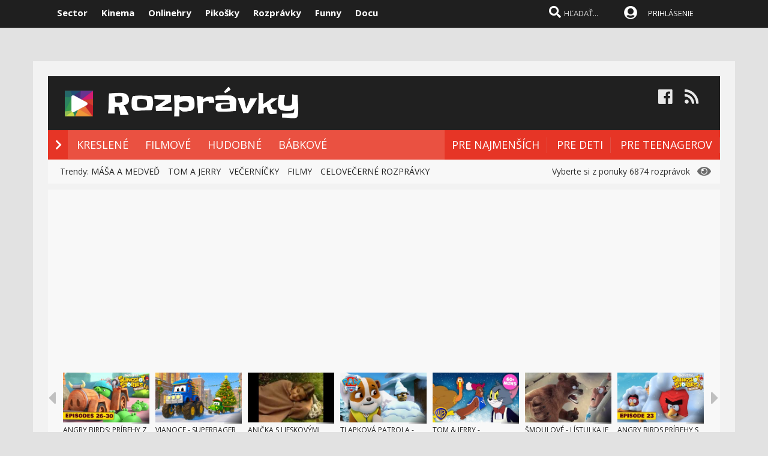

--- FILE ---
content_type: text/html; charset=windows-1250
request_url: https://www.rozpravky.sk/rozpravka/video/50160/rozbi-to-ralph-ii-ralph-pokazil-internet-trailer-na-rozpravku.htm
body_size: 65943
content:

<!DOCTYPE html>

<head>
    
<meta http-equiv="Content-Type" content="text/html; charset=windows-1250" />
    
<title>Rozbi to Ralph II - Ralph pokazil internet - trailer na rozprávku   - rozprávka  | Rozpravky.sk</title>
<meta name="keywords" content="rozpravky, videorozpravky, videa, rozpravkove serie, slovensky, cesky, vecernicek, pixar, tom a jerry, masa a medved"/>
<meta name="author" content="Sector s.r.o."/>
<meta name="theme-color" content="#101010"/>
<meta name="description" content="Rozbi to Ralph bude pokračovať a tentoraz sa dostane na internet."/>

<meta name="format-detection" content="telephone=no">
<meta name="google-site-verification" content="xvgMwwReb7f5AoZP24YnS-MFmYJzYnBF9UHq1K2X9Fo" />
<meta name="msvalidate.01" content="90C389352529E44DDCEE51599F44A7A4" />
<meta name="y_key" content="b7c2c9aa431ffd50" />
<meta name="application-name" content="Rozpravky.sk" />
<meta name="msapplication-config" content="https://www.rozpravky.sk/browserconfig.xml" />
<meta name="viewport" content="width=device-width, initial-scale=1.0" /> 
<meta name="msapplication-tooltip" content="Rozpravky.sk - video rozprávky zadarmo" />
<link rel="alternate" type="application/rss+xml" title="Rozpravky.sk" href="https://www.rozpravky.sk/rss/" />
<link rel="SHORTCUT ICON" href="/favicon.ico" />
<link rel="apple-touch-icon" sizes="57x57" href="/images/icons/apple-icon-57x57.png">
<link rel="apple-touch-icon" sizes="60x60" href="/images/icons/apple-icon-60x60.png">
<link rel="apple-touch-icon" sizes="72x72" href="/images/icons/apple-icon-72x72.png">
<link rel="apple-touch-icon" sizes="76x76" href="/images/icons/apple-icon-76x76.png">
<link rel="apple-touch-icon" sizes="114x114" href="/images/icons/apple-icon-114x114.png">
<link rel="apple-touch-icon" sizes="120x120" href="/images/icons/apple-icon-120x120.png">
<link rel="apple-touch-icon" sizes="144x144" href="/images/icons/apple-icon-144x144.png">
<link rel="apple-touch-icon" sizes="152x152" href="/images/icons/apple-icon-152x152.png">
<link rel="apple-touch-icon" sizes="180x180" href="/images/icons/apple-icon-180x180.png">
<link rel="icon" type="image/png" sizes="192x192"  href="/images/icons/android-icon-192x192.png">
<link rel="icon" type="image/png" sizes="32x32" href="/images/icons/favicon-32x32.png">
<link rel="icon" type="image/png" sizes="96x96" href="/images/icons/favicon-96x96.png">
<link rel="icon" type="image/png" sizes="16x16" href="/images/icons/favicon-16x16.png">
<link rel="manifest" href="/manifest.json">
<meta name="msapplication-TileColor" content="#ffffff">
<meta name="msapplication-TileImage" content="/images/icons/ms-icon-144x144.png">
<meta name="theme-color" content="#ffffff">


<link rel="stylesheet" type="text/css" href="https://fonts.googleapis.com/css?family=Open+Sans:100,400,500,700&amp;subset=latin,latin-ext"/>
    
<link href="/scripts/font/awesome5/web-fonts-with-css/css/fontawesome-all.min.css" rel="stylesheet">
    

<link rel="stylesheet" type="text/css" href="https://www.sector.sk/scripts/search/css/style.css" />
<link rel="stylesheet" type="text/css" href="/css/main.min.css" />

     
<link rel="image_src" href="https://i1.ytimg.com/vi/qqRMGM_bWtM/hqdefault.jpg" />
<meta property="og:image" content="https://i1.ytimg.com/vi/qqRMGM_bWtM/hqdefault.jpg"/>

<meta property="og:title" content="Rozbi to Ralph II - Ralph pokazil internet - trailer na rozprávku   - rozprávka" />

<meta property="og:url" content="https://www.rozpravky.sk/rozpravka/video/50160/rozbi-to-ralph-ii-ralph-pokazil-internet-trailer-na-rozpravku.htm" />
<meta property="og:description" content="Rozbi to Ralph bude pokračovať a tentoraz sa dostane na internet." />
<meta property="og:type" content="game" />
<meta property="og:site_name" content="Sector.sk" />
<meta property="fb:admins" content="605664318" />
<link rel="publisher" href="https://plus.google.com/114563465676581999810" />
<link rel="stylesheet" type="text/css" href="https://www.sector.sk/css/global.min.css" />
<!-- c9587236a1bced957fd94e4a7d69bc67 -->

<link rel="stylesheet" type="text/css" href="/css/global-width.css" />


<link type="text/css" rel="stylesheet" href="https://www.sector.sk/scripts/lightgalla/src/css/lightGallery.css" />
<link rel="stylesheet" type="text/css" href="https://www.sector.sk/scripts/emoji/emo/dist/emojionearea.min.css" media="screen">
<link rel="stylesheet" type="text/css" href="https://www.sector.sk/scripts/modal/src/jquery.modallink-1.0.0.css" />
<link rel="manifest" href="/manifest.json?a">
<link rel="icon" sizes="192x192" href="/pwa/images/sector192.png">
   
     <link type="text/css" rel="stylesheet" href="/css/mainwhite.min.css" />
     

<script type="text/javascript"  src="/scripts/scriptsmini2.min.js?a"></script>
<script type="text/javascript"  src="https://www.sector.sk/scripts/ajaxtab.min.js"></script>
<script type="text/javascript" src="https://ajax.googleapis.com/ajax/libs/jquery/1.8.3/jquery.min.js"></script>
<script type="text/javascript" src="https://www.sector.sk/scripts/modal/src/modalLink.min.js"></script>
<link rel="stylesheet" href="https://code.jquery.com/ui/1.10.3/themes/smoothness/jquery-ui.css"/>
<script src="https://code.jquery.com/ui/1.10.3/jquery-ui.js" type="text/javascript"></script>
<script type="text/javascript">
    $(function () {
        $(document).tooltip();
    });
</script>




<script async src="https://pagead2.googlesyndication.com/pagead/js/adsbygoogle.js?client=ca-pub-8062428266889152"
     crossorigin="anonymous"></script>
</head>
    
<body id="mybody" class="bodymain">
<div class="dim" id="dim"></div>
    
    <script>
                if (window.matchMedia('(display-mode: standalone)').matches) {



      


                    $(window).on("beforeunload", function () {
                        $('#frs').fadeOut(1000);
                        $('.vrchmain').fadeOut(1000);
                        $('.dim').fadeIn(2000);
                $('.dim').append('<div id="centp"><i class="fas fa-circle-notch fa-spin" id="plw" style="color:white"></i></div>');



            });
        
        $('body').css('display', 'none');
        $(document).ready(function () {

            $('body').css('display', 'none');
            $('body').fadeIn(1000);

        });

        }
    </script>

    
<div class="vrchback" ></div><div class="specialwin" id="specialwin" style="display:none;">
    
</div>
   
<div class="vrchmain" ><div class="vrchcenter"><div class="vrchb1"><div id="b1" class="vrchb2"><div class="vrchb3" id="topst">
<span class="vrchfnt"><a href="https://www.sector.sk" class="whitebold" onmouseover="this.style.color='orange';" onmouseout="this.style.color='white';">Sector</a></span>
<span class="vrchfnt"><a href="http://www.kinema.sk" class="whitebold" onmouseover="this.style.color='orange';" onmouseout="this.style.color='white';">Kinema</a></span>
<span class="vrchfnt"><a href="http://www.onlinehry.sk" class="whitebold"  onmouseover="this.style.color='orange';" onmouseout="this.style.color='white';">Onlinehry</a></span>
<span class="vrchfnt"><a href="http://www.pikosky.sk" class="whitebold"  onmouseover="this.style.color='orange';" onmouseout="this.style.color='white';">Pikošky</a></span>
<span class="vrchfnt"><a href="https://www.rozpravky.sk" class="whitebold"  onmouseover="this.style.color='orange';" onmouseout="this.style.color='white';">Rozprávky</a></span>
<span class="vrchfnt"><a href="http://www.funny.sk" class="whitebold"  onmouseover="this.style.color='orange';" onmouseout="this.style.color='white';">Funny</a></span>
<span class="vrchfnt"><a href="http://www.docu.sk" class="whitebold"  onmouseover="this.style.color='orange';" onmouseout="this.style.color='white';">Docu</a></span>
</div></div>
<div id="b2" class="vrchb4"><div id="a2b" class="vrchb5" onclick="document.getElementById('mkxp').className = 'vrchpo';"><i class="fas fa-bars fa-2x vrchic5" id="a2a" style="font-size:23px"></i></div>
<a href="/"><img src="/images/rozprlogo.png" height="30" /></a><div class="vrchtopmn" id="topmn">
<span class="vrchmnfont"><a href="/"  onmouseover="this.style.color='orange'"  onmouseout="this.style.color='white'">NOVÉ ROZPRÁVKY</a></span>
<span class="vrchmnfont"><a href="/najlepsie-rozpravky"  onmouseover="this.style.color='orange'"  onmouseout="this.style.color='white'">NAJLEPŠIE</a></span>
<span class="vrchmnfont"><a href="/kategoria/vsetky-rozpravky"  onmouseover="this.style.color='orange'"  onmouseout="this.style.color='white'">ROZPRÁVKOVÉ SÉRIE</a></span>
</div></div></div><div class="vrchpop" id="mkxp"><div class="marg20" id="mkxx">
<i class="fa fa-angle-right vrchpopfnt"></i> <a href="/kategoria/kreslene">KRESLENÉ</a><br />
<i class="fa fa-angle-right vrchpopfnt" ></i> <a href="/kategoria/filmove">FILMOVÉ</a><br />
<i class="fa fa-angle-right vrchpopfnt" ></i> <a href="/kategoria/hudobne">HUDOBNÉ</a><br />
<i class="fa fa-angle-right vrchpopfnt" ></i> <a href="/kategoria/babkova">BÁBKOVÉ</a><br />
   <br />
 
</div></div>
<div class="vrchtopico"><div class="vrchtopschr" id="tpschr"><i id="sch0x" class="fa fa-search fa-2x vrchtopico2" ></i><i id="sch0y" class="fa fa-search fa-2x vrchtopico3" onclick="chsp()"></i>
<div id="schl"><form method="post" action="/vyhladat" id="hladajma"><input  type="text" name="search" value="HĽADAŤ..." autocomplete="off" class="inputString inputcolor" id="inputString" onkeyup="lookupg2(this.value);" onfocus="if (this.value=='HĽADAŤ...') {this.value=''}"/></form>
<script  type="text/javascript">
$('.inputString').keyup(function (e) {
    if (e.keyCode === 13) {
        hladajma.submit()
    }
});
function opnmn()
{
if (document.getElementById('mn').style.display=='none')
{
    document.getElementById('mn').style.display = ''; document.getElementById('spravymain').style.display = 'none'; opn = 1;
parent.document.getElementById('pmn').style.display='';
    parent.document.getElementById('pmnx').style.display = 'none';
    parent.document.getElementById('schl').style.display = '';
    parent.document.getElementById('topmenicc').style.display = '';
    parent.document.getElementById('topmen').style.display = '';
    //parent.document.getElementById('sunset').style.display = '';
    //parent.document.getElementById('sunset2').style.display = '';
    parent.document.getElementById('sch0x').style.display = '';
}
else
{
    
    document.getElementById('mn').style.display = 'none';
    opn = 0;
    
}
}

   function chsp()
        {
            $('#schl').toggle();
            
        }
 function chspl()
        {
            $('#specialwin').toggle();
            
        }

</script>
</div><div id="suggestions2" class="suggest2" style="left:-650px"></div></div>
<a href="/users/prihlas.aspx" class="modal-link-with-data3y"><i class="fas fa-user-circle fnt22 topmenics" style="color:white;top:5px;"></i></a>
<div id="topmen" class="topmencs"  style="color:#E0E0E0">
<a href="/users/prihlas.aspx" class="modal-link-with-data3y" >PRIHLÁSENIE</a>
</div>
<div class="menmn fntmnmob" style="display:none" id="mn"><ul class="fa-ul ml8" id="mnxv">

    </ul>
        
    <table id="mnux" class="tbllog"><tr><td>          

        <a class="modal-link-with-data3y" href="/users/prihlas.aspx">PRIHLÁSIŤ SA</a>


</td></tr></table>
    
</div>

    <script  type="text/javascript">
        $('html').click(function (e) {
            if (e.target.id == 'mn') {
                
            } else {
                if (e.target.id != 'mn' && e.target.id != 'pmn' && e.target.id != 'topmen' && e.target.id != 'topmenicc') {
                    document.getElementById('mn').style.display = 'none';

                }
                
            }
 if (e.target.id == 'otherplats')  {
                
            } else {
                if (e.target.id != 'pmnm' && e.target.id != 'pmnmp') {
                    document.getElementById('otherplats').style.display = 'none';

                }
                
            }
            if (e.target.id == 'mkxx') {
                
            } else {
                
                if (e.target.id != 'a2a') {
                    document.getElementById('mkxp').className = 'vrchpop';
                }

            }
        });

        function changcol(co)
        {
            var d = new Date();
            var n = d.getTime();
            var jqxhr = $.ajax("/diskusia-back.aspx?trm="+ n +"&black=" + co)
          .done(function (data) {
              location.reload();
          })

  .fail(function () {

     

  })

  .always(function () {

     

  });

        }
    </script>
    
<div id="prisp" class="prispev"><div id="prisptx" class="prispx"></div><div onclick="document.getElementById('prisp').style.display='none'" class="prispv"><i class="fa fa-times-circle fnt20"></i></div></div>


</div></div>

    
   <div style="width:100%;height:2px;top:44px;position:fixed">
    <div id="per" style="width:0%;background-color:#EF951C;height:2px;"></div>
    </div>
    <script >
$(document).ready(function() {
  const win = $(window);
  const doc = $(document);
        sizmr = $(document).height();
        if ($(".mainlikebx").length) {
            sizmr=$(".mainlikebx").offset().top+200;
        }
  const setValue = () => win.scrollTop();
        const setMax = () => sizmr - win.height();
        const setPercent = () => Math.round(win.scrollTop() / (sizmr - win.height()) * 100);

        if ($(".mainlikebx").length) {
            doc.on('scroll', () => {
                document.getElementById('per').style.width = setPercent() + '%';
            });

            win.on('resize', () => {
                document.getElementById('per').style.width = setPercent() + '%';
            });
        };


});

</script>
    
</div>
<div class="spravybox"></div><div class="spravymn" style="display:none" id="spravymain"><div class="spravymn1"><iframe src="/if.htm" class="ifrwid" height="500" id="spec"></iframe>
<div class="spravymn2" onclick="closmg()"><i class="fa fa-angle-double-up" aria-hidden="true" style="color:#707070"></i><i class="fa fa-angle-double-up" aria-hidden="true" style="color:#707070"></i><i class="fa fa-angle-double-up" aria-hidden="true" style="color:#707070"></i></div></div></div>
<div class="transup6p transup7p lineone"></div>

<div class="transup6p transup8p" style="height:1px;background-color:#808080;margin-bottom:15px;"></div>
    
    
    




<div id="frs" class="frstop scntopbl" ><div id="scnd" class="scndtop">

<div class="mlog" id="mnlogo"><div class="mlog2"><a href="https://www.rozpravky.sk" style="font-size:54px;margin-left:10px;"><img src="/images/rozprlogo.png" height="70" /></a>
<div class="mshares" id="shrs"><div class="soc msharesu"><a 
href="https://www.facebook.com/rozpravky" class="m10"><i class="fab fa-facebook fa-2x icnx"  onmouseover="this.style.opacity='1'" onmouseout="this.style.opacity='0.9'"></i></a><a 
href="/rss" class="m10"><i class="fa fa-rss fa-2x icnx"  onmouseover="this.style.opacity='1'" onmouseout="this.style.opacity='0.9'"></i></a></div>
<div class="cbt"></div>
</div></div></div>

<div class="xmnline" ><div class="xmnlinewidh"><div class="xmnliveh" style="background-color:#EA5141"><div class="xmnlives">
<div class="mwo xmnmwo" style="background-color:#E63526">
<div class="xmnw" style="background-color:#E63526"></div><a href="/" id="a2" class="mr10"><i class="fas fa-chevron-right xmchev"></i></a>
</div>
<div class="mwa xmmwa xmmvop"><a href="/kategoria/kreslene" style="color:white" onmouseover="this.style.color='black';" onmouseout="this.style.color='white';" title="kreslené rozprávky">KRESLENÉ</a></div>
<div class="mwa xmmwa xmmvop" ><a href="/kategoria/filmove"  onmouseover="this.style.color='black';" onmouseout="this.style.color='white';" title="filmované rozprávky">FILMOVÉ</a></div>
<div class="mwa xmmwa xmmvop" ><a href="/kategoria/hudobne"  onmouseover="this.style.color='black';" onmouseout="this.style.color='white';" title="hudobné rozprávky a pesničky">HUDOBNÉ</a></div>
<div class="mwa xmmwa xmmvop" ><a href="/kategoria/babkova"  onmouseover="this.style.color='black';" onmouseout="this.style.color='white';" title="bábkové rozprávky">BÁBKOVÉ</a></div>

</div>
<div class="xmmnu" id="shw">menu</div>
    <div class="xmschr" id="schrx">
        

<div class="xmschrbx" style="background-color:#E63526">
    <div style="color:white;margin-top:12px">
    <div class="mwa xmmwa xmmvo platchoose"  ><div  onmouseover="this.style.color='#f06055';" onmouseout="this.style.color='white';" id="pmnmp" onclick="document.getElementById('otherplats').style.display='block'"><i class="fa fa-sort-down" style="color: #f0f0f0;position:relative;top:-3px;cursor:pointer;margin-left:7px;" onclick="document.getElementById('otherplats').style.display='block'"></i></div></div>
    <div class="mwa xmmwa xmmvo mx" ><a href="/kategoria/pre-najmensich"  onmouseover="this.style.color='#f06055';" onmouseout="this.style.color='white';">PRE NAJMENŠÍCH</a></div>
        <div class="mwa xmmwa xmmvo mx" ><a href="/kategoria/pre-deti"  onmouseover="this.style.color='#f06055';" onmouseout="this.style.color='white';">PRE DETI</a></div>
        <div class="mwa xmmwa xmmvo mx" ><a href="/kategoria/pre-teenagerov"  onmouseover="this.style.color='#f06055';" onmouseout="this.style.color='white';">PRE TEENAGEROV</a></div>
         
        </div>
        
    
        
    </div></div></div></div></div><div><a href="/" id="ach3"></a></div>
    
    <script  type="text/javascript">

      

        var t = $("#ach3").offset().top;
        apl = 0;
        
        function scroll_stylex() {
            var window_top = $(window).scrollTop();
            var div_top = $('#ach3').offset().top;
            if ((window_top > div_top) & (apl==0)) {

                $("#b1").animate({ top: '-50px' });
                $("#b2").animate({ top: '0px' });
                
                apl = 1;
            }
            if ((window_top <= div_top) & (apl==1)) {
                $("#b1").animate({ top: '0px' });
                $("#b2").animate({ top: '50px' });
                apl = 0;
            }
        }

        $(function () {
            $(window).scroll(scroll_stylex);
            scroll_stylex();
        });


        function slid(x) {
           $("#mp"+x).show()
        }
        function slidx(x) {
            $("#mp" + x).hide()
        }
</script>

    <!-- Global site tag (gtag.js) - Google Analytics -->
<script async src="https://www.googletagmanager.com/gtag/js?id=UA-179089-9"></script>
<script>
  window.dataLayer = window.dataLayer || [];
  function gtag(){dataLayer.push(arguments);}
  gtag('js', new Date());

  gtag('config', 'UA-179089-9');
</script>

        <div id="otherplats" class="othplt">

        </div>
    <div id="schr"></div>
<div class="wid100p blackorwhite"><div class="wid100p"></div>
    
    
    <div class="hei40 blackorwhite2" id="mei0"><div class="linxflr" style="width:260px">
<i class="fa fa-eye fnt20 lnoth wfontonwhite"></i>
         Vyberte si z ponuky 6874 rozprávok 
    
        </div><div id="trns7" class="trnds">Trendy:  <a href="/seria/109/masa-a-medved.htm" class="fb30 mnovrtx mr10">MÁŠA A MEDVEĎ</a>  <a href="/seria/81/tom-a-jerry.htm" class="fb30 mnovrtx  mr10">TOM A JERRY</a>  <a href="/filter/vecernicek" class="fb30 mnovrtx mr10">VEČERNÍČKY</a>  <a href="/seria/111/celovecerne-filmy.htm" class="fb30 mnovrtx mr10">FILMY</a>  <a href="/seria/112/celovecerne-rozpravky.htm" class="fb30 mnovrtx mr10">CELOVEČERNÉ ROZPRÁVKY</a> </div></div>
    <script>
        function menusl(kt) {
       
        }

    </script>

    
<div id="lister" class="trlstr bwfont"><table style="border-spacing:0; border-collapse:collapse"><tr><td style="width:15px;padding:0px;"><div class="leftmov" onclick="pod()"><i class="fa fa-caret-left leftmovico" aria-hidden="true" ></i></div></td><td style="width:100%;padding:0px;"><div class="sulistwid"><div class="sulisthe" id="topl">
</div></div></td><td style="width:15px;padding:0px;"><div class="surightim" onclick="pos()"><i class="fa fa-caret-right leftmovico" aria-hidden="true" ></i></div></td></tr></table>
    <script  type="text/javascript">
        pdl=0
        function pos() {
            pdl = pdl + 1;
            $("#topl").fadeOut(500, function() {
            $("#topl").load("/begin-inc.aspx?page="+ pdl +" #container", function() {

                $("#topl").fadeIn();

            });
            });



        }
        function pod() {
            pdl = pdl - 1;
            if (pdl >= 0) {
                $("#topl").fadeOut(500, function() {
                $("#topl").load("/begin-inc.aspx?page=" + pdl + " #container", function () {

                    $("#topl").fadeIn();

                });
                });

            }
        }
        $(document).ready(function () {
            $("#topl").load("/begin-inc.aspx", function () {

                $("#topl").fadeIn();

            });
        });
</script><div class="cbt"></div></div>
    <a href="#" name="topvid" id="topvid"></a>
    </div>
<div class="fullsizlin"></div>     
<div id="main" style="width:100%;max-width:1170px;margin-left:auto;margin-top:20px;margin-right:auto;">


<div class="wid100p" ><div style="><div class="wid100p1120">

<div class="almnpag"><table cellspacing="0" cellpadding="0" border="0" class="mb20 mt20"><tr><td bgcolor="#DC342C" class="wid20"></td><td><h1 id="naznov" class="newsnazov newsnazovmain">Rozbi to Ralph II - Ralph pokazil internet - trailer na rozprávku </h1></td></tr></table>
<h2 class="newsubtitle newssubmain"></h2><div class="newssubmp newssubsub"><span class="fnt12 newssubsub2">
    </span>pridané 28.2.2018 o 15:01 do série <b><a href="http://www.rozpravky.sk/seria/132/trailery-na-kino-rozpravky.htm" id='listb50160' style="color:#F4523D" onmouseover="this.style.textDecoration='underline'" onmouseout="this.style.textDecoration=''"  title="Otvoriť stránku rozprávkovej série">Trailery na kino rozprávky</a></b></div></div>

            <div style="float:right;width:20px;height:20px;background-color:#e0e0e0;text-align:center;padding:5px;cursor:pointer;" title="Skryť/zobraziť playlist" onclick="togmelist()"><i class="fas fa-list-alt" style="font-size:18px;color:#404040"></i></div>
    <script>
        function togmelist() {
            $("#playlistp").toggle();
        }
    </script>
    <div style="clear:both"></div>

    

    <div style="display:flex;height:455px;">
    <div style="width:100%;position:relative;"  id="player" >



             
<iframe id="example_video_1flash" title=""  allow="autoplay" class="youtube-player" type="text/html" width="100%" height="455" src="//www.youtube.com/embed/qqRMGM_bWtM?rel=0&showinfo=0&autohide=1&iv_load_policy=3&enablejsapi=1&origin=https://www.rozpravky.sk&wmode=transparent&mod=1" frameborder="0" allowFullScreen></iframe>
           

        <div style="width:100%;height:455px;margin-top:0px;background-color:#c0c0c0; opacity:0.8;position:absolute;top:0px;display:none" id="over1"></div>
<div style="width:100%;max-width:820px;margin-top:60px;position:absolute;top:0px;display:none;z-index:20"  id="over2" onclick="cancm()">
<div style="font-size:16px;font-weight:bold;">
<div onclick="window.open('https://www.facebook.com/sharer/sharer.php?u=' + location.href, 'sharer', 'width=550,height=520');document.getElementById('backme').src='/diskusia-background.asp'+'x?klik=47'" style="cursor:pointer">Odošlite rozprávku priateľom</div><br /><br /></div>

    <table width="100%"><tr><td>
<div  class="vpred" id="vpred" style="width:200px"></div><div  class="vlnvv" id="lnx"></div>
        </td><td>
<div  class="vrpl" id="replay" style="width:100px" onmouseover="this.style.backgroundColor='#404040'" onmouseout="this.style.backgroundColor='#313131'" onclick="document.getElementById('over1').style.display='none';document.getElementById('over2').style.display='none';"><img src="/images/replay.png" title="spustiť znovu"/></div>
        </td><td align="right">
<div class="vdalsi" id="vdalsi"  style="width:200px"></div><div  class="plnvv" id="pnx"></div></td>
        </tr></table>
    </div>

        </div>
    <div style="width:300px;min-height:100%;position:relative" id="playlistp">
        <div style="background-color:#e0e0e0;color:black;font-weight:bold;font-size:15px;padding:10px;"><a href="http://www.rozpravky.sk/seria/132/trailery-na-kino-rozpravky.htm" style="color:black;">Trailery na kino rozprávky</a> </div>

        <div style="display:flex;width:100%;height:25px;position:relative;background-color:#e0e0e0;">
            <div style="position:absolute;right:2px;">
            <div style="margin:5px;display:inline">Zoradiť podľa:</div>
            <div style="margin:2px;display:inline;background-color:#405045;color:white;padding:4px;border-radius:3px;"><a href="?#topvid">dátumu</a></div>
            <div style="margin:2px;display:inline;background-color:#E05045;color:white;padding:4px;border-radius:3px;"><a href="?order=2#topvid">sledovanosti</a></div>
            <div style="margin:2px;display:inline;background-color:#E05045;color:white;padding:4px;border-radius:3px;"><a href="?order=1#topvid">hodnotenia</a></div>
                </div>
        </div>
        <div style="clear:both"></div>

       <div style="width:300px;overflow-y: auto;height:390px;background-color:#ececec;"  id="plii">
              
           <script>
               $(".vpred").html('<a href="/rozpravka/video/25694/oblacno-miestami-fasirky-2-trailer.htm" style="color:black;font-weight:bold;"><img src="https://i1.ytimg.com/vi/IybLPV6J07k/default.jpg" width="160" height="120" /><br />Oblačno miestami fašírky 2 - trailer</a>');
           </script>
           <div id="pyu50160" title="Flint sa musí vrátiť späť na ostrov, aby zastavil svoj stroj." style="display:flex;"  onmouseover="this.style.backgroundColor='#eaeaea';" onmouseout="this.style.backgroundColor='#F2F2F2';"><div class="rozlst1">
<a href="/rozpravka/video/25694/oblacno-miestami-fasirky-2-trailer.htm#topvid"><img  class="lazy rozlst2" data-src="https://i1.ytimg.com/vi/IybLPV6J07k/mqdefault.jpg" alt="Oblačno miestami fašírky 2 - trailer"/></a>
<div class="rozlstsiz">1:58</div><div class="rozlstnum">1.</div></div><div class="rozlstnam"><a href="/rozpravka/video/25694/oblacno-miestami-fasirky-2-trailer.htm#topvid" id='A1' class="va1p va1pp">Oblačno miestami fašírky 2 - trailer</a><br />
    <img src="/images/starx1.png" class="ml3w20" width="10" title="4,4"/><img src="/images/starx1.png" class="ml3w20" width="10" title="4,4"/><img src="/images/starx1.png" class="ml3w20" width="10" title="4,4"/><img src="/images/starx1.png" class="ml3w20" width="10" title="4,4"/><img src="/images/starx2.png" class="ml3w20" width="10" title="4,4"/></div></div><div class="clrx"></div>
	
           <script>
               $(".vpred").html('<a href="/rozpravka/video/26113/almost-home-takmer-domov-trailer.htm" style="color:black;font-weight:bold;"><img src="https://i1.ytimg.com/vi/4FPCrB2EDyc/default.jpg" width="160" height="120" /><br />Almost Home - Takmer domov - trailer</a>');
           </script>
           <div id="pyu50160" title="Trailer na novú rozprávku od Dreamworksu o milých mimozemšťanoch hladajúcich si novú plánétu." style="display:flex;"  onmouseover="this.style.backgroundColor='#eaeaea';" onmouseout="this.style.backgroundColor='#F2F2F2';"><div class="rozlst1">
<a href="/rozpravka/video/26113/almost-home-takmer-domov-trailer.htm#topvid"><img  class="lazy rozlst2" data-src="https://i1.ytimg.com/vi/4FPCrB2EDyc/mqdefault.jpg" alt="Almost Home - Takmer domov - trailer"/></a>
<div class="rozlstsiz">4:07</div><div class="rozlstnum">2.</div></div><div class="rozlstnam"><a href="/rozpravka/video/26113/almost-home-takmer-domov-trailer.htm#topvid" id='A1' class="va1p va1pp">Almost Home - Takmer domov - trailer</a><br />
    <img src="/images/starx1.png" class="ml3w20" width="10" title="2,95"/><img src="/images/starx1.png" class="ml3w20" width="10" title="2,95"/><img src="/images/starx1.png" class="ml3w20" width="10" title="2,95"/><img src="/images/starx2.png" class="ml3w20" width="10" title="2,95"/><img src="/images/starx2.png" class="ml3w20" width="10" title="2,95"/></div></div><div class="clrx"></div>
	
           <script>
               $(".vpred").html('<a href="/rozpravka/video/26192/ako-vytrenovat-draka-2-trailer.htm" style="color:black;font-weight:bold;"><img src="https://i1.ytimg.com/vi/wVq0_g_vyFM/default.jpg" width="160" height="120" /><br />Ako vytrénovať Draka 2 - trailer</a>');
           </script>
           <div id="pyu50160" title="Nový trailer na pokračovanie tréningu drakov. Tentoraz príde nové ohrozenie." style="display:flex;"  onmouseover="this.style.backgroundColor='#eaeaea';" onmouseout="this.style.backgroundColor='#F2F2F2';"><div class="rozlst1">
<a href="/rozpravka/video/26192/ako-vytrenovat-draka-2-trailer.htm#topvid"><img  class="lazy rozlst2" data-src="https://i1.ytimg.com/vi/wVq0_g_vyFM/mqdefault.jpg" alt="Ako vytrénovať Draka 2 - trailer"/></a>
<div class="rozlstsiz">2:30</div><div class="rozlstnum">3.</div></div><div class="rozlstnam"><a href="/rozpravka/video/26192/ako-vytrenovat-draka-2-trailer.htm#topvid" id='A1' class="va1p va1pp">Ako vytrénovať Draka 2 - trailer</a><br />
    <img src="/images/starx1.png" class="ml3w20" width="10" title="4,4"/><img src="/images/starx1.png" class="ml3w20" width="10" title="4,4"/><img src="/images/starx1.png" class="ml3w20" width="10" title="4,4"/><img src="/images/starx1.png" class="ml3w20" width="10" title="4,4"/><img src="/images/starx2.png" class="ml3w20" width="10" title="4,4"/></div></div><div class="clrx"></div>
	
           <script>
               $(".vpred").html('<a href="/rozpravka/video/27215/lietadla-hasici-a-zachranari-filmovy-trailer.htm" style="color:black;font-weight:bold;"><img src="https://i1.ytimg.com/vi/6bU7uUbNVic/default.jpg" width="160" height="120" /><br />Lietadlá: Hasiči a Záchranári - filmový trailer</a>');
           </script>
           <div id="pyu50160" title="Český trailer na pokračovanie rozprávky Lietadlá. Tentoraz sa dostaneme medzi hasičov." style="display:flex;"  onmouseover="this.style.backgroundColor='#eaeaea';" onmouseout="this.style.backgroundColor='#F2F2F2';"><div class="rozlst1">
<a href="/rozpravka/video/27215/lietadla-hasici-a-zachranari-filmovy-trailer.htm#topvid"><img  class="lazy rozlst2" data-src="https://i1.ytimg.com/vi/6bU7uUbNVic/mqdefault.jpg" alt="Lietadlá: Hasiči a Záchranári - filmový trailer"/></a>
<div class="rozlstsiz">1:28</div><div class="rozlstnum">4.</div></div><div class="rozlstnam"><a href="/rozpravka/video/27215/lietadla-hasici-a-zachranari-filmovy-trailer.htm#topvid" id='A1' class="va1p va1pp">Lietadlá: Hasiči a Záchranári - filmový trailer</a><br />
    <img src="/images/starx1.png" class="ml3w20" width="10" title="4,8"/><img src="/images/starx1.png" class="ml3w20" width="10" title="4,8"/><img src="/images/starx1.png" class="ml3w20" width="10" title="4,8"/><img src="/images/starx1.png" class="ml3w20" width="10" title="4,8"/><img src="/images/starx1.png" class="ml3w20" width="10" title="4,8"/></div></div><div class="clrx"></div>
	
           <script>
               $(".vpred").html('<a href="/rozpravka/video/28182/disney-big-hero-6-trailer.htm" style="color:black;font-weight:bold;"><img src="https://i1.ytimg.com/vi/bT8qmoCgxZg/default.jpg" width="160" height="120" /><br />Disney: Big Hero 6 - trailer</a>');
           </script>
           <div id="pyu50160" title="Trailer na prichádzajúcu animovanú disneyovku Big Hero 6. Zatiaľ v je trailer v anglickom znení." style="display:flex;"  onmouseover="this.style.backgroundColor='#eaeaea';" onmouseout="this.style.backgroundColor='#F2F2F2';"><div class="rozlst1">
<a href="/rozpravka/video/28182/disney-big-hero-6-trailer.htm#topvid"><img  class="lazy rozlst2" data-src="https://i1.ytimg.com/vi/bT8qmoCgxZg/mqdefault.jpg" alt="Disney: Big Hero 6 - trailer"/></a>
<div class="rozlstsiz">2:17</div><div class="rozlstnum">5.</div></div><div class="rozlstnam"><a href="/rozpravka/video/28182/disney-big-hero-6-trailer.htm#topvid" id='A1' class="va1p va1pp">Disney: Big Hero 6 - trailer</a><br />
    <img src="/images/starx1.png" class="ml3w20" width="10" title="4,5"/><img src="/images/starx1.png" class="ml3w20" width="10" title="4,5"/><img src="/images/starx1.png" class="ml3w20" width="10" title="4,5"/><img src="/images/starx1.png" class="ml3w20" width="10" title="4,5"/><img src="/images/starx2.png" class="ml3w20" width="10" title="4,5"/></div></div><div class="clrx"></div>
	
           <script>
               $(".vpred").html('<a href="/rozpravka/video/28055/lietadla-2-slovensky-trailer.htm" style="color:black;font-weight:bold;"><img src="https://i1.ytimg.com/vi/M06niPkPiDY/default.jpg" width="160" height="120" /><br />Lietadlá 2 - slovenský trailer</a>');
           </script>
           <div id="pyu50160" title="Slovenský trailer na práve do kín prichádzajúcu rozprávku Lietadlá 2. Ktorá nás zavedie medzi hasičov a záchranárov." style="display:flex;"  onmouseover="this.style.backgroundColor='#eaeaea';" onmouseout="this.style.backgroundColor='#F2F2F2';"><div class="rozlst1">
<a href="/rozpravka/video/28055/lietadla-2-slovensky-trailer.htm#topvid"><img  class="lazy rozlst2" data-src="https://i1.ytimg.com/vi/M06niPkPiDY/mqdefault.jpg" alt="Lietadlá 2 - slovenský trailer"/></a>
<div class="rozlstsiz">2:26</div><div class="rozlstnum">6.</div></div><div class="rozlstnam"><a href="/rozpravka/video/28055/lietadla-2-slovensky-trailer.htm#topvid" id='A1' class="va1p va1pp">Lietadlá 2 - slovenský trailer</a><br />
    <img src="/images/starx1.png" class="ml3w20" width="10" title="4,6"/><img src="/images/starx1.png" class="ml3w20" width="10" title="4,6"/><img src="/images/starx1.png" class="ml3w20" width="10" title="4,6"/><img src="/images/starx1.png" class="ml3w20" width="10" title="4,6"/><img src="/images/starx1.png" class="ml3w20" width="10" title="4,6"/></div></div><div class="clrx"></div>
	
           <script>
               $(".vpred").html('<a href="/rozpravka/video/28667/spongebob-squarepants-movie-sponge-out-of-water.htm" style="color:black;font-weight:bold;"><img src="https://i1.ytimg.com/vi/XwTf3xiBG28/default.jpg" width="160" height="120" /><br />SpongeBob SquarePants Movie: Sponge Out of Water</a>');
           </script>
           <div id="pyu50160" title="Spongebob sa dostáva do filmu a to v zaujímavom spracovaní. Anglický trailer vám naznačí viac." style="display:flex;"  onmouseover="this.style.backgroundColor='#eaeaea';" onmouseout="this.style.backgroundColor='#F2F2F2';"><div class="rozlst1">
<a href="/rozpravka/video/28667/spongebob-squarepants-movie-sponge-out-of-water.htm#topvid"><img  class="lazy rozlst2" data-src="https://i1.ytimg.com/vi/XwTf3xiBG28/mqdefault.jpg" alt="SpongeBob SquarePants Movie: Sponge Out of Water"/></a>
<div class="rozlstsiz">2:25</div><div class="rozlstnum">7.</div></div><div class="rozlstnam"><a href="/rozpravka/video/28667/spongebob-squarepants-movie-sponge-out-of-water.htm#topvid" id='A1' class="va1p va1pp">SpongeBob SquarePants Movie: Sponge Out of Water</a><br />
    <img src="/images/starx1.png" class="ml3w20" width="10" title="5,1"/><img src="/images/starx1.png" class="ml3w20" width="10" title="5,1"/><img src="/images/starx1.png" class="ml3w20" width="10" title="5,1"/><img src="/images/starx1.png" class="ml3w20" width="10" title="5,1"/><img src="/images/starx1.png" class="ml3w20" width="10" title="5,1"/></div></div><div class="clrx"></div>
	
           <script>
               $(".vpred").html('<a href="/rozpravka/video/28878/konecne-doma-filmovy-trailer.htm" style="color:black;font-weight:bold;"><img src="https://i1.ytimg.com/vi/LbZy-D_TcDE/default.jpg" width="160" height="120" /><br />Konečne doma - filmový trailer</a>');
           </script>
           <div id="pyu50160" title="Trailer na rozprávku Konečne doma, ktorá príde do kína a zavedie nás do príbehu mimozemskej rasy bez domova, ktorá zablúdi až na Zem." style="display:flex;"  onmouseover="this.style.backgroundColor='#eaeaea';" onmouseout="this.style.backgroundColor='#F2F2F2';"><div class="rozlst1">
<a href="/rozpravka/video/28878/konecne-doma-filmovy-trailer.htm#topvid"><img  class="lazy rozlst2" data-src="https://i1.ytimg.com/vi/LbZy-D_TcDE/mqdefault.jpg" alt="Konečne doma - filmový trailer"/></a>
<div class="rozlstsiz">2:25</div><div class="rozlstnum">8.</div></div><div class="rozlstnam"><a href="/rozpravka/video/28878/konecne-doma-filmovy-trailer.htm#topvid" id='A1' class="va1p va1pp">Konečne doma - filmový trailer</a><br />
    <img src="/images/starx1.png" class="ml3w20" width="10" title="5"/><img src="/images/starx1.png" class="ml3w20" width="10" title="5"/><img src="/images/starx1.png" class="ml3w20" width="10" title="5"/><img src="/images/starx1.png" class="ml3w20" width="10" title="5"/><img src="/images/starx1.png" class="ml3w20" width="10" title="5"/></div></div><div class="clrx"></div>
	
           <script>
               $(".vpred").html('<a href="/rozpravka/video/28880/tucniaky-z-madagaskaru-trailer-1.htm" style="color:black;font-weight:bold;"><img src="https://i1.ytimg.com/vi/5lceXul1-lI/default.jpg" width="160" height="120" /><br />Tučniaky z Madagaskaru - trailer 1</a>');
           </script>
           <div id="pyu50160" title="Trailer na filmové spracovanie kreslenej série Tučniaky z Madagaskaru" style="display:flex;"  onmouseover="this.style.backgroundColor='#eaeaea';" onmouseout="this.style.backgroundColor='#F2F2F2';"><div class="rozlst1">
<a href="/rozpravka/video/28880/tucniaky-z-madagaskaru-trailer-1.htm#topvid"><img  class="lazy rozlst2" data-src="https://i1.ytimg.com/vi/5lceXul1-lI/mqdefault.jpg" alt="Tučniaky z Madagaskaru - trailer 1"/></a>
<div class="rozlstsiz">2:29</div><div class="rozlstnum">9.</div></div><div class="rozlstnam"><a href="/rozpravka/video/28880/tucniaky-z-madagaskaru-trailer-1.htm#topvid" id='A1' class="va1p va1pp">Tučniaky z Madagaskaru - trailer 1</a><br />
    <img src="/images/starx1.png" class="ml3w20" width="10" title="3,4"/><img src="/images/starx1.png" class="ml3w20" width="10" title="3,4"/><img src="/images/starx1.png" class="ml3w20" width="10" title="3,4"/><img src="/images/starx2.png" class="ml3w20" width="10" title="3,4"/><img src="/images/starx2.png" class="ml3w20" width="10" title="3,4"/></div></div><div class="clrx"></div>
	
           <script>
               $(".vpred").html('<a href="/rozpravka/video/28894/star-wars-povstalci-trailer.htm" style="color:black;font-weight:bold;"><img src="https://i1.ytimg.com/vi/USggnIPY1KA/default.jpg" width="160" height="120" /><br />Star Wars Povstalci - trailer</a>');
           </script>
           <div id="pyu50160" title="Trailer na blížiacu sa animovanú sériu Star Wars: Povstalci." style="display:flex;"  onmouseover="this.style.backgroundColor='#eaeaea';" onmouseout="this.style.backgroundColor='#F2F2F2';"><div class="rozlst1">
<a href="/rozpravka/video/28894/star-wars-povstalci-trailer.htm#topvid"><img  class="lazy rozlst2" data-src="https://i1.ytimg.com/vi/USggnIPY1KA/mqdefault.jpg" alt="Star Wars Povstalci - trailer"/></a>
<div class="rozlstsiz">1:00</div><div class="rozlstnum">10.</div></div><div class="rozlstnam"><a href="/rozpravka/video/28894/star-wars-povstalci-trailer.htm#topvid" id='A1' class="va1p va1pp">Star Wars Povstalci - trailer</a><br />
    <img src="/images/starx1.png" class="ml3w20" width="10" title="3,6"/><img src="/images/starx1.png" class="ml3w20" width="10" title="3,6"/><img src="/images/starx1.png" class="ml3w20" width="10" title="3,6"/><img src="/images/starx1.png" class="ml3w20" width="10" title="3,6"/><img src="/images/starx2.png" class="ml3w20" width="10" title="3,6"/></div></div><div class="clrx"></div>
	
           <script>
               $(".vpred").html('<a href="/rozpravka/video/29204/henchmen-trailer.htm" style="color:black;font-weight:bold;"><img src="https://i1.ytimg.com/vi/fo2Rze_W1uE/default.jpg" width="160" height="120" /><br />Henchmen - trailer</a>');
           </script>
           <div id="pyu50160" title="Trailer na zaujímavo vyzerajúcu kino rozprávku Henchmen, v ktorá nám priblíži upratovača na ostrove superzloduchov, ktorý náhodou dostane oblek superhrdinu." style="display:flex;"  onmouseover="this.style.backgroundColor='#eaeaea';" onmouseout="this.style.backgroundColor='#F2F2F2';"><div class="rozlst1">
<a href="/rozpravka/video/29204/henchmen-trailer.htm#topvid"><img  class="lazy rozlst2" data-src="https://i1.ytimg.com/vi/fo2Rze_W1uE/mqdefault.jpg" alt="Henchmen - trailer"/></a>
<div class="rozlstsiz">3:29</div><div class="rozlstnum">11.</div></div><div class="rozlstnam"><a href="/rozpravka/video/29204/henchmen-trailer.htm#topvid" id='A1' class="va1p va1pp">Henchmen - trailer</a><br />
    <img src="/images/starx1.png" class="ml3w20" width="10" title="1,15"/><img src="/images/starx2.png" class="ml3w20" width="10" title="1,15"/><img src="/images/starx2.png" class="ml3w20" width="10" title="1,15"/><img src="/images/starx2.png" class="ml3w20" width="10" title="1,15"/><img src="/images/starx2.png" class="ml3w20" width="10" title="1,15"/></div></div><div class="clrx"></div>
	
           <script>
               $(".vpred").html('<a href="/rozpravka/video/29610/skatulaci-trailer-na-rozpravku.htm" style="color:black;font-weight:bold;"><img src="https://i1.ytimg.com/vi/Gedj0ZphLwA/default.jpg" width="160" height="120" /><br />Škatuláci - trailer na rozprávku</a>');
           </script>
           <div id="pyu50160" title="Trailer na zvláštnu rozprávku o strašidelných škatuliakoch, ktorá prichádza do kín." style="display:flex;"  onmouseover="this.style.backgroundColor='#eaeaea';" onmouseout="this.style.backgroundColor='#F2F2F2';"><div class="rozlst1">
<a href="/rozpravka/video/29610/skatulaci-trailer-na-rozpravku.htm#topvid"><img  class="lazy rozlst2" data-src="https://i1.ytimg.com/vi/Gedj0ZphLwA/mqdefault.jpg" alt="Škatuláci - trailer na rozprávku"/></a>
<div class="rozlstsiz">2:21</div><div class="rozlstnum">12.</div></div><div class="rozlstnam"><a href="/rozpravka/video/29610/skatulaci-trailer-na-rozpravku.htm#topvid" id='A1' class="va1p va1pp">Škatuláci - trailer na rozprávku</a><br />
    <img src="/images/starx1.png" class="ml3w20" width="10" title="4,25"/><img src="/images/starx1.png" class="ml3w20" width="10" title="4,25"/><img src="/images/starx1.png" class="ml3w20" width="10" title="4,25"/><img src="/images/starx1.png" class="ml3w20" width="10" title="4,25"/><img src="/images/starx2.png" class="ml3w20" width="10" title="4,25"/></div></div><div class="clrx"></div>
	
           <script>
               $(".vpred").html('<a href="/rozpravka/video/29611/noc-v-muzeu-tajomstvo-hrobky-filmovy-trailer.htm" style="color:black;font-weight:bold;"><img src="https://i1.ytimg.com/vi/bq6WwkrCN_c/default.jpg" width="160" height="120" /><br />Noc v múzeu - Tajomstvo hrobky - filmový trailer</a>');
           </script>
           <div id="pyu50160" title="Trailer na tretiu časť filmovej série Noc v múzeu, v ktorej sa hrdinovia tentoraz presunú do Londýna." style="display:flex;"  onmouseover="this.style.backgroundColor='#eaeaea';" onmouseout="this.style.backgroundColor='#F2F2F2';"><div class="rozlst1">
<a href="/rozpravka/video/29611/noc-v-muzeu-tajomstvo-hrobky-filmovy-trailer.htm#topvid"><img  class="lazy rozlst2" data-src="https://i1.ytimg.com/vi/bq6WwkrCN_c/mqdefault.jpg" alt="Noc v múzeu - Tajomstvo hrobky - filmový trailer"/></a>
<div class="rozlstsiz">2:15</div><div class="rozlstnum">13.</div></div><div class="rozlstnam"><a href="/rozpravka/video/29611/noc-v-muzeu-tajomstvo-hrobky-filmovy-trailer.htm#topvid" id='A1' class="va1p va1pp">Noc v múzeu - Tajomstvo hrobky - filmový trailer</a><br />
    <img src="/images/starx1.png" class="ml3w20" width="10" title="3,65"/><img src="/images/starx1.png" class="ml3w20" width="10" title="3,65"/><img src="/images/starx1.png" class="ml3w20" width="10" title="3,65"/><img src="/images/starx1.png" class="ml3w20" width="10" title="3,65"/><img src="/images/starx2.png" class="ml3w20" width="10" title="3,65"/></div></div><div class="clrx"></div>
	
           <script>
               $(".vpred").html('<a href="/rozpravka/video/30097/big-hero-6-trailer-en.htm" style="color:black;font-weight:bold;"><img src="https://i1.ytimg.com/vi/khtFNzVPIh8/default.jpg" width="160" height="120" /><br />Big Hero 6 - trailer (EN)</a>');
           </script>
           <div id="pyu50160" title="Nový trailer na rozprávku Big Hero 6. " style="display:flex;"  onmouseover="this.style.backgroundColor='#eaeaea';" onmouseout="this.style.backgroundColor='#F2F2F2';"><div class="rozlst1">
<a href="/rozpravka/video/30097/big-hero-6-trailer-en.htm#topvid"><img  class="lazy rozlst2" data-src="https://i1.ytimg.com/vi/khtFNzVPIh8/mqdefault.jpg" alt="Big Hero 6 - trailer (EN)"/></a>
<div class="rozlstsiz">2:36</div><div class="rozlstnum">14.</div></div><div class="rozlstnam"><a href="/rozpravka/video/30097/big-hero-6-trailer-en.htm#topvid" id='A1' class="va1p va1pp">Big Hero 6 - trailer (EN)</a><br />
    <img src="/images/starx1.png" class="ml3w20" width="10" title="1,55"/><img src="/images/starx1.png" class="ml3w20" width="10" title="1,55"/><img src="/images/starx2.png" class="ml3w20" width="10" title="1,55"/><img src="/images/starx2.png" class="ml3w20" width="10" title="1,55"/><img src="/images/starx2.png" class="ml3w20" width="10" title="1,55"/></div></div><div class="clrx"></div>
	
           <script>
               $(".vpred").html('<a href="/rozpravka/video/30481/7-trpaslikov-cz-trailer.htm" style="color:black;font-weight:bold;"><img src="https://i1.ytimg.com/vi/y44zEiRPRPk/default.jpg" width="160" height="120" /><br />7 trpaslíkov - CZ trailer</a>');
           </script>
           <div id="pyu50160" title="Trailer na kino rozprávku 7 trpaslíkov." style="display:flex;"  onmouseover="this.style.backgroundColor='#eaeaea';" onmouseout="this.style.backgroundColor='#F2F2F2';"><div class="rozlst1">
<a href="/rozpravka/video/30481/7-trpaslikov-cz-trailer.htm#topvid"><img  class="lazy rozlst2" data-src="https://i1.ytimg.com/vi/y44zEiRPRPk/mqdefault.jpg" alt="7 trpaslíkov - CZ trailer"/></a>
<div class="rozlstsiz">1:56</div><div class="rozlstnum">15.</div></div><div class="rozlstnam"><a href="/rozpravka/video/30481/7-trpaslikov-cz-trailer.htm#topvid" id='A1' class="va1p va1pp">7 trpaslíkov - CZ trailer</a><br />
    <img src="/images/starx1.png" class="ml3w20" width="10" title="2"/><img src="/images/starx1.png" class="ml3w20" width="10" title="2"/><img src="/images/starx2.png" class="ml3w20" width="10" title="2"/><img src="/images/starx2.png" class="ml3w20" width="10" title="2"/><img src="/images/starx2.png" class="ml3w20" width="10" title="2"/></div></div><div class="clrx"></div>
	
           <script>
               $(".vpred").html('<a href="/rozpravka/video/30541/skatuliaci-trailer.htm" style="color:black;font-weight:bold;"><img src="https://i1.ytimg.com/vi/kptWgRRzFQM/default.jpg" width="160" height="120" /><br />Škatuliaci - trailer</a>');
           </script>
           <div id="pyu50160" title="Slovenský trailer na kino rozprávku Škatuliaci." style="display:flex;"  onmouseover="this.style.backgroundColor='#eaeaea';" onmouseout="this.style.backgroundColor='#F2F2F2';"><div class="rozlst1">
<a href="/rozpravka/video/30541/skatuliaci-trailer.htm#topvid"><img  class="lazy rozlst2" data-src="https://i1.ytimg.com/vi/kptWgRRzFQM/mqdefault.jpg" alt="Škatuliaci - trailer"/></a>
<div class="rozlstsiz">0:20</div><div class="rozlstnum">16.</div></div><div class="rozlstnam"><a href="/rozpravka/video/30541/skatuliaci-trailer.htm#topvid" id='A1' class="va1p va1pp">Škatuliaci - trailer</a><br />
    <img src="/images/starx1.png" class="ml3w20" width="10" title="3"/><img src="/images/starx1.png" class="ml3w20" width="10" title="3"/><img src="/images/starx1.png" class="ml3w20" width="10" title="3"/><img src="/images/starx2.png" class="ml3w20" width="10" title="3"/><img src="/images/starx2.png" class="ml3w20" width="10" title="3"/></div></div><div class="clrx"></div>
	
           <script>
               $(".vpred").html('<a href="/rozpravka/video/30521/spongebob-vo-filme-huba-na-suchu.htm" style="color:black;font-weight:bold;"><img src="https://i1.ytimg.com/vi/x89DH9JdnlA/default.jpg" width="160" height="120" /><br />Spongebob vo filme - Huba na suchu</a>');
           </script>
           <div id="pyu50160" title="Slovenský trailer na filmové prepracovanie Spongeboba." style="display:flex;"  onmouseover="this.style.backgroundColor='#eaeaea';" onmouseout="this.style.backgroundColor='#F2F2F2';"><div class="rozlst1">
<a href="/rozpravka/video/30521/spongebob-vo-filme-huba-na-suchu.htm#topvid"><img  class="lazy rozlst2" data-src="https://i1.ytimg.com/vi/x89DH9JdnlA/mqdefault.jpg" alt="Spongebob vo filme - Huba na suchu"/></a>
<div class="rozlstsiz">2:25</div><div class="rozlstnum">17.</div></div><div class="rozlstnam"><a href="/rozpravka/video/30521/spongebob-vo-filme-huba-na-suchu.htm#topvid" id='A1' class="va1p va1pp">Spongebob vo filme - Huba na suchu</a><br />
    <img src="/images/starx1.png" class="ml3w20" width="10" title="3,75"/><img src="/images/starx1.png" class="ml3w20" width="10" title="3,75"/><img src="/images/starx1.png" class="ml3w20" width="10" title="3,75"/><img src="/images/starx1.png" class="ml3w20" width="10" title="3,75"/><img src="/images/starx2.png" class="ml3w20" width="10" title="3,75"/></div></div><div class="clrx"></div>
	
           <script>
               $(".vpred").html('<a href="/rozpravka/video/31076/na-farme-vo-filme-trailer.htm" style="color:black;font-weight:bold;"><img src="https://i1.ytimg.com/vi/tQvwiOWpj7o/default.jpg" width="160" height="120" /><br />Na Farme vo filme - trailer </a>');
           </script>
           <div id="pyu50160" title="Prvá ukážka z kino prevedenia rozprávkovej série Na Farme  (Ovečka Shaun), v ktorej sa ovečky dostanú do mesta." style="display:flex;"  onmouseover="this.style.backgroundColor='#eaeaea';" onmouseout="this.style.backgroundColor='#F2F2F2';"><div class="rozlst1">
<a href="/rozpravka/video/31076/na-farme-vo-filme-trailer.htm#topvid"><img  class="lazy rozlst2" data-src="https://i1.ytimg.com/vi/tQvwiOWpj7o/mqdefault.jpg" alt="Na Farme vo filme - trailer "/></a>
<div class="rozlstsiz">2:27</div><div class="rozlstnum">18.</div></div><div class="rozlstnam"><a href="/rozpravka/video/31076/na-farme-vo-filme-trailer.htm#topvid" id='A1' class="va1p va1pp">Na Farme vo filme - trailer </a><br />
    <img src="/images/starx1.png" class="ml3w20" width="10" title="3,25"/><img src="/images/starx1.png" class="ml3w20" width="10" title="3,25"/><img src="/images/starx1.png" class="ml3w20" width="10" title="3,25"/><img src="/images/starx2.png" class="ml3w20" width="10" title="3,25"/><img src="/images/starx2.png" class="ml3w20" width="10" title="3,25"/></div></div><div class="clrx"></div>
	
           <script>
               $(".vpred").html('<a href="/rozpravka/video/31082/velka-sestka-trailer-na-rozpravku.htm" style="color:black;font-weight:bold;"><img src="https://i1.ytimg.com/vi/QFQzguLfKK0/default.jpg" width="160" height="120" /><br />Veľká šestka - trailer na rozprávku</a>');
           </script>
           <div id="pyu50160" title="Trailer na novú Disney rozprávku s veľkým nafukovacím hrdinom, ktorá sa dostane do kín čoskoro." style="display:flex;"  onmouseover="this.style.backgroundColor='#eaeaea';" onmouseout="this.style.backgroundColor='#F2F2F2';"><div class="rozlst1">
<a href="/rozpravka/video/31082/velka-sestka-trailer-na-rozpravku.htm#topvid"><img  class="lazy rozlst2" data-src="https://i1.ytimg.com/vi/QFQzguLfKK0/mqdefault.jpg" alt="Veľká šestka - trailer na rozprávku"/></a>
<div class="rozlstsiz">2:31</div><div class="rozlstnum">19.</div></div><div class="rozlstnam"><a href="/rozpravka/video/31082/velka-sestka-trailer-na-rozpravku.htm#topvid" id='A1' class="va1p va1pp">Veľká šestka - trailer na rozprávku</a><br />
    <img src="/images/starx1.png" class="ml3w20" width="10" title="4,4"/><img src="/images/starx1.png" class="ml3w20" width="10" title="4,4"/><img src="/images/starx1.png" class="ml3w20" width="10" title="4,4"/><img src="/images/starx1.png" class="ml3w20" width="10" title="4,4"/><img src="/images/starx2.png" class="ml3w20" width="10" title="4,4"/></div></div><div class="clrx"></div>
	
           <script>
               $(".vpred").html('<a href="/rozpravka/video/31083/popoluska-trailer.htm" style="color:black;font-weight:bold;"><img src="https://i1.ytimg.com/vi/foEzZ34jSvw/default.jpg" width="160" height="120" /><br />Popoluška - trailer</a>');
           </script>
           <div id="pyu50160" title="Trailer na novú filmovanú Popolušku." style="display:flex;"  onmouseover="this.style.backgroundColor='#eaeaea';" onmouseout="this.style.backgroundColor='#F2F2F2';"><div class="rozlst1">
<a href="/rozpravka/video/31083/popoluska-trailer.htm#topvid"><img  class="lazy rozlst2" data-src="https://i1.ytimg.com/vi/foEzZ34jSvw/mqdefault.jpg" alt="Popoluška - trailer"/></a>
<div class="rozlstsiz">2:22</div><div class="rozlstnum">20.</div></div><div class="rozlstnam"><a href="/rozpravka/video/31083/popoluska-trailer.htm#topvid" id='A1' class="va1p va1pp">Popoluška - trailer</a><br />
    <img src="/images/starx1.png" class="ml3w20" width="10" title="3,4"/><img src="/images/starx1.png" class="ml3w20" width="10" title="3,4"/><img src="/images/starx1.png" class="ml3w20" width="10" title="3,4"/><img src="/images/starx2.png" class="ml3w20" width="10" title="3,4"/><img src="/images/starx2.png" class="ml3w20" width="10" title="3,4"/></div></div><div class="clrx"></div>
	
           <script>
               $(".vpred").html('<a href="/rozpravka/video/31246/inside-out-trailer.htm" style="color:black;font-weight:bold;"><img src="https://i1.ytimg.com/vi/_MC3XuMvsDI/default.jpg" width="160" height="120" /><br />Inside out - trailer</a>');
           </script>
           <div id="pyu50160" title="Trailer na pripravovanú rozprávku od Pixaru." style="display:flex;"  onmouseover="this.style.backgroundColor='#eaeaea';" onmouseout="this.style.backgroundColor='#F2F2F2';"><div class="rozlst1">
<a href="/rozpravka/video/31246/inside-out-trailer.htm#topvid"><img  class="lazy rozlst2" data-src="https://i1.ytimg.com/vi/_MC3XuMvsDI/mqdefault.jpg" alt="Inside out - trailer"/></a>
<div class="rozlstsiz">2:10</div><div class="rozlstnum">21.</div></div><div class="rozlstnam"><a href="/rozpravka/video/31246/inside-out-trailer.htm#topvid" id='A1' class="va1p va1pp">Inside out - trailer</a><br />
    <img src="/images/starx1.png" class="ml3w20" width="10" title="2,95"/><img src="/images/starx1.png" class="ml3w20" width="10" title="2,95"/><img src="/images/starx1.png" class="ml3w20" width="10" title="2,95"/><img src="/images/starx2.png" class="ml3w20" width="10" title="2,95"/><img src="/images/starx2.png" class="ml3w20" width="10" title="2,95"/></div></div><div class="clrx"></div>
	
           <script>
               $(".vpred").html('<a href="/rozpravka/video/31637/peanuts-movie-trailer.htm" style="color:black;font-weight:bold;"><img src="https://i1.ytimg.com/vi/VOTe5yBhe1s/default.jpg" width="160" height="120" /><br />Peanuts Movie - trailer</a>');
           </script>
           <div id="pyu50160" title="V novembri príde do kín rozprávka Peantus so psíkom z Charlie Brown série rozprávok." style="display:flex;"  onmouseover="this.style.backgroundColor='#eaeaea';" onmouseout="this.style.backgroundColor='#F2F2F2';"><div class="rozlst1">
<a href="/rozpravka/video/31637/peanuts-movie-trailer.htm#topvid"><img  class="lazy rozlst2" data-src="https://i1.ytimg.com/vi/VOTe5yBhe1s/mqdefault.jpg" alt="Peanuts Movie - trailer"/></a>
<div class="rozlstsiz">1:36</div><div class="rozlstnum">22.</div></div><div class="rozlstnam"><a href="/rozpravka/video/31637/peanuts-movie-trailer.htm#topvid" id='A1' class="va1p va1pp">Peanuts Movie - trailer</a><br />
    <img src="/images/starx1.png" class="ml3w20" width="10" title="3,2"/><img src="/images/starx1.png" class="ml3w20" width="10" title="3,2"/><img src="/images/starx1.png" class="ml3w20" width="10" title="3,2"/><img src="/images/starx2.png" class="ml3w20" width="10" title="3,2"/><img src="/images/starx2.png" class="ml3w20" width="10" title="3,2"/></div></div><div class="clrx"></div>
	
           <script>
               $(".vpred").html('<a href="/rozpravka/video/32413/popoluska-trailer-na-rozpravku.htm" style="color:black;font-weight:bold;"><img src="https://i1.ytimg.com/vi/C6ELfjAkKts/default.jpg" width="160" height="120" /><br />Popoluška - trailer na rozprávku</a>');
           </script>
           <div id="pyu50160" title="Trailer na moderné prepracovanie popolušky, ktoré príde čoskoro do kín." style="display:flex;"  onmouseover="this.style.backgroundColor='#eaeaea';" onmouseout="this.style.backgroundColor='#F2F2F2';"><div class="rozlst1">
<a href="/rozpravka/video/32413/popoluska-trailer-na-rozpravku.htm#topvid"><img  class="lazy rozlst2" data-src="https://i1.ytimg.com/vi/C6ELfjAkKts/mqdefault.jpg" alt="Popoluška - trailer na rozprávku"/></a>
<div class="rozlstsiz">1:57</div><div class="rozlstnum">23.</div></div><div class="rozlstnam"><a href="/rozpravka/video/32413/popoluska-trailer-na-rozpravku.htm#topvid" id='A1' class="va1p va1pp">Popoluška - trailer na rozprávku</a><br />
    <img src="/images/starx1.png" class="ml3w20" width="10" title="4"/><img src="/images/starx1.png" class="ml3w20" width="10" title="4"/><img src="/images/starx1.png" class="ml3w20" width="10" title="4"/><img src="/images/starx1.png" class="ml3w20" width="10" title="4"/><img src="/images/starx2.png" class="ml3w20" width="10" title="4"/></div></div><div class="clrx"></div>
	
           <script>
               $(".vpred").html('<a href="/rozpravka/video/33100/hotel-transylvania-2-trailer.htm" style="color:black;font-weight:bold;"><img src="https://i1.ytimg.com/vi/Wg7EnLsgtIk/default.jpg" width="160" height="120" /><br />Hotel Transylvánia 2 - trailer</a>');
           </script>
           <div id="pyu50160" title="Drakulov príbeh bude pokračovať už tento rok. Tentoraz už bude mať vnuka... a náležite ho bude učiť lietať." style="display:flex;"  onmouseover="this.style.backgroundColor='#eaeaea';" onmouseout="this.style.backgroundColor='#F2F2F2';"><div class="rozlst1">
<a href="/rozpravka/video/33100/hotel-transylvania-2-trailer.htm#topvid"><img  class="lazy rozlst2" data-src="https://i1.ytimg.com/vi/Wg7EnLsgtIk/mqdefault.jpg" alt="Hotel Transylvánia 2 - trailer"/></a>
<div class="rozlstsiz">1:23</div><div class="rozlstnum">24.</div></div><div class="rozlstnam"><a href="/rozpravka/video/33100/hotel-transylvania-2-trailer.htm#topvid" id='A1' class="va1p va1pp">Hotel Transylvánia 2 - trailer</a><br />
    <img src="/images/starx1.png" class="ml3w20" width="10" title="4,2"/><img src="/images/starx1.png" class="ml3w20" width="10" title="4,2"/><img src="/images/starx1.png" class="ml3w20" width="10" title="4,2"/><img src="/images/starx1.png" class="ml3w20" width="10" title="4,2"/><img src="/images/starx2.png" class="ml3w20" width="10" title="4,2"/></div></div><div class="clrx"></div>
	
           <script>
               $(".vpred").html('<a href="/rozpravka/video/33150/v-hlave-trailer-na-rozpravku.htm" style="color:black;font-weight:bold;"><img src="https://i1.ytimg.com/vi/E0vk2FEdUbQ/default.jpg" width="160" height="120" /><br />V hlave - trailer na rozprávku</a>');
           </script>
           <div id="pyu50160" title="V hlavách vám žijú malé bytosti, ktoré vás ovládajú... aspoň v rozpravke." style="display:flex;"  onmouseover="this.style.backgroundColor='#eaeaea';" onmouseout="this.style.backgroundColor='#F2F2F2';"><div class="rozlst1">
<a href="/rozpravka/video/33150/v-hlave-trailer-na-rozpravku.htm#topvid"><img  class="lazy rozlst2" data-src="https://i1.ytimg.com/vi/E0vk2FEdUbQ/mqdefault.jpg" alt="V hlave - trailer na rozprávku"/></a>
<div class="rozlstsiz">2:31</div><div class="rozlstnum">25.</div></div><div class="rozlstnam"><a href="/rozpravka/video/33150/v-hlave-trailer-na-rozpravku.htm#topvid" id='A1' class="va1p va1pp">V hlave - trailer na rozprávku</a><br />
    <img src="/images/starx1.png" class="ml3w20" width="10" title="4,75"/><img src="/images/starx1.png" class="ml3w20" width="10" title="4,75"/><img src="/images/starx1.png" class="ml3w20" width="10" title="4,75"/><img src="/images/starx1.png" class="ml3w20" width="10" title="4,75"/><img src="/images/starx1.png" class="ml3w20" width="10" title="4,75"/></div></div><div class="clrx"></div>
	
           <script>
               $(".vpred").html('<a href="/rozpravka/video/34047/pixels-trailer-na-film-cz.htm" style="color:black;font-weight:bold;"><img src="https://i1.ytimg.com/vi/3-c6pXgJQ98/default.jpg" width="160" height="120" /><br />Pixels - trailer na film CZ</a>');
           </script>
           <div id="pyu50160" title="Trailer na zábavný film podľa starých hier, kde mimozemšťania vyšlú na našu planétu hrdinov z hier." style="display:flex;"  onmouseover="this.style.backgroundColor='#eaeaea';" onmouseout="this.style.backgroundColor='#F2F2F2';"><div class="rozlst1">
<a href="/rozpravka/video/34047/pixels-trailer-na-film-cz.htm#topvid"><img  class="lazy rozlst2" data-src="https://i1.ytimg.com/vi/3-c6pXgJQ98/mqdefault.jpg" alt="Pixels - trailer na film CZ"/></a>
<div class="rozlstsiz">2:00</div><div class="rozlstnum">26.</div></div><div class="rozlstnam"><a href="/rozpravka/video/34047/pixels-trailer-na-film-cz.htm#topvid" id='A1' class="va1p va1pp">Pixels - trailer na film CZ</a><br />
    <img src="/images/starx1.png" class="ml3w20" width="10" title="4"/><img src="/images/starx1.png" class="ml3w20" width="10" title="4"/><img src="/images/starx1.png" class="ml3w20" width="10" title="4"/><img src="/images/starx1.png" class="ml3w20" width="10" title="4"/><img src="/images/starx2.png" class="ml3w20" width="10" title="4"/></div></div><div class="clrx"></div>
	
           <script>
               $(".vpred").html('<a href="/rozpravka/video/34198/dobry-dinosaurus-trailer-na-pixar-rozpravku.htm" style="color:black;font-weight:bold;"><img src="https://i1.ytimg.com/vi/dd4MhKLxl3s/default.jpg" width="160" height="120" /><br />Dobrý Dinosaurus - trailer na pixar rozprávku</a>');
           </script>
           <div id="pyu50160" title="Nová Pixar rozprávka sa nám ukazuje v prvej ukážke. Dostaneme sa v nej do sveta kedy dinosauri prežili a žijú medzi nami." style="display:flex;"  onmouseover="this.style.backgroundColor='#eaeaea';" onmouseout="this.style.backgroundColor='#F2F2F2';"><div class="rozlst1">
<a href="/rozpravka/video/34198/dobry-dinosaurus-trailer-na-pixar-rozpravku.htm#topvid"><img  class="lazy rozlst2" data-src="https://i1.ytimg.com/vi/dd4MhKLxl3s/mqdefault.jpg" alt="Dobrý Dinosaurus - trailer na pixar rozprávku"/></a>
<div class="rozlstsiz">1:11</div><div class="rozlstnum">27.</div></div><div class="rozlstnam"><a href="/rozpravka/video/34198/dobry-dinosaurus-trailer-na-pixar-rozpravku.htm#topvid" id='A1' class="va1p va1pp">Dobrý Dinosaurus - trailer na pixar rozprávku</a><br />
    <img src="/images/starx1.png" class="ml3w20" width="10" title="6"/><img src="/images/starx1.png" class="ml3w20" width="10" title="6"/><img src="/images/starx1.png" class="ml3w20" width="10" title="6"/><img src="/images/starx1.png" class="ml3w20" width="10" title="6"/><img src="/images/starx1.png" class="ml3w20" width="10" title="6"/></div></div><div class="clrx"></div>
	
           <script>
               $(".vpred").html('<a href="/rozpravka/video/34392/zootopolis-trailer-na-kino-rozpravku.htm" style="color:black;font-weight:bold;"><img src="https://i1.ytimg.com/vi/i9Bw8Y3PB2c/default.jpg" width="160" height="120" /><br />Zootopolis - trailer na kino rozprávku</a>');
           </script>
           <div id="pyu50160" title="Prvá ukážka z novej Disney rozprávky, ktorá nás vtiahne do sveta kde nežijú ľudia, len zvieratá." style="display:flex;"  onmouseover="this.style.backgroundColor='#eaeaea';" onmouseout="this.style.backgroundColor='#F2F2F2';"><div class="rozlst1">
<a href="/rozpravka/video/34392/zootopolis-trailer-na-kino-rozpravku.htm#topvid"><img  class="lazy rozlst2" data-src="https://i1.ytimg.com/vi/i9Bw8Y3PB2c/mqdefault.jpg" alt="Zootopolis - trailer na kino rozprávku"/></a>
<div class="rozlstsiz">1:33</div><div class="rozlstnum">28.</div></div><div class="rozlstnam"><a href="/rozpravka/video/34392/zootopolis-trailer-na-kino-rozpravku.htm#topvid" id='A1' class="va1p va1pp">Zootopolis - trailer na kino rozprávku</a><br />
    <img src="/images/starx1.png" class="ml3w20" width="10" title="2"/><img src="/images/starx1.png" class="ml3w20" width="10" title="2"/><img src="/images/starx2.png" class="ml3w20" width="10" title="2"/><img src="/images/starx2.png" class="ml3w20" width="10" title="2"/><img src="/images/starx2.png" class="ml3w20" width="10" title="2"/></div></div><div class="clrx"></div>
	
           <script>
               $(".vpred").html('<a href="/rozpravka/video/34588/mimoni-slovensky-trailer-na-rozpravku.htm" style="color:black;font-weight:bold;"><img src="https://i1.ytimg.com/vi/6Y7UGfIM0yI/default.jpg" width="160" height="120" /><br />Mimoni - slovenský trailer na rozprávku</a>');
           </script>
           <div id="pyu50160" title="Tretí trailer na rozprávku Mimoni, ktorí nám ukážu aký boli ich život predtým ako stretli zloducha Grua." style="display:flex;"  onmouseover="this.style.backgroundColor='#eaeaea';" onmouseout="this.style.backgroundColor='#F2F2F2';"><div class="rozlst1">
<a href="/rozpravka/video/34588/mimoni-slovensky-trailer-na-rozpravku.htm#topvid"><img  class="lazy rozlst2" data-src="https://i1.ytimg.com/vi/6Y7UGfIM0yI/mqdefault.jpg" alt="Mimoni - slovenský trailer na rozprávku"/></a>
<div class="rozlstsiz">2:26</div><div class="rozlstnum">29.</div></div><div class="rozlstnam"><a href="/rozpravka/video/34588/mimoni-slovensky-trailer-na-rozpravku.htm#topvid" id='A1' class="va1p va1pp">Mimoni - slovenský trailer na rozprávku</a><br />
    <img src="/images/starx1.png" class="ml3w20" width="10" title="4,5"/><img src="/images/starx1.png" class="ml3w20" width="10" title="4,5"/><img src="/images/starx1.png" class="ml3w20" width="10" title="4,5"/><img src="/images/starx1.png" class="ml3w20" width="10" title="4,5"/><img src="/images/starx2.png" class="ml3w20" width="10" title="4,5"/></div></div><div class="clrx"></div>
	
           <script>
               $(".vpred").html('<a href="/rozpravka/video/34615/kung-fu-panda-3-trailer-na-rozpravku.htm" style="color:black;font-weight:bold;"><img src="https://i1.ytimg.com/vi/10r9ozshGVE/default.jpg" width="160" height="120" /><br />Kung Fu Panda 3 - trailer na rozprávku</a>');
           </script>
           <div id="pyu50160" title="Prvá ukážka z prichádzajúceho pokračovania dobrodružstiev kung fu pandy." style="display:flex;"  onmouseover="this.style.backgroundColor='#eaeaea';" onmouseout="this.style.backgroundColor='#F2F2F2';"><div class="rozlst1">
<a href="/rozpravka/video/34615/kung-fu-panda-3-trailer-na-rozpravku.htm#topvid"><img  class="lazy rozlst2" data-src="https://i1.ytimg.com/vi/10r9ozshGVE/mqdefault.jpg" alt="Kung Fu Panda 3 - trailer na rozprávku"/></a>
<div class="rozlstsiz">2:07</div><div class="rozlstnum">30.</div></div><div class="rozlstnam"><a href="/rozpravka/video/34615/kung-fu-panda-3-trailer-na-rozpravku.htm#topvid" id='A1' class="va1p va1pp">Kung Fu Panda 3 - trailer na rozprávku</a><br />
    <img src="/images/starx1.png" class="ml3w20" width="10" title="3,75"/><img src="/images/starx1.png" class="ml3w20" width="10" title="3,75"/><img src="/images/starx1.png" class="ml3w20" width="10" title="3,75"/><img src="/images/starx1.png" class="ml3w20" width="10" title="3,75"/><img src="/images/starx2.png" class="ml3w20" width="10" title="3,75"/></div></div><div class="clrx"></div>
	
           <script>
               $(".vpred").html('<a href="/rozpravka/video/34633/hotel-transylvania-2-trailer-na-rozpravku-cz.htm" style="color:black;font-weight:bold;"><img src="https://i1.ytimg.com/vi/YcTePtb5DQs/default.jpg" width="160" height="120" /><br />Hotel Transylvánia 2 - trailer na rozprávku CZ</a>');
           </script>
           <div id="pyu50160" title="Český trailer na Hotel Transylvánia 2, pokračovanie príbehov z upírieho hotela." style="display:flex;"  onmouseover="this.style.backgroundColor='#eaeaea';" onmouseout="this.style.backgroundColor='#F2F2F2';"><div class="rozlst1">
<a href="/rozpravka/video/34633/hotel-transylvania-2-trailer-na-rozpravku-cz.htm#topvid"><img  class="lazy rozlst2" data-src="https://i1.ytimg.com/vi/YcTePtb5DQs/mqdefault.jpg" alt="Hotel Transylvánia 2 - trailer na rozprávku CZ"/></a>
<div class="rozlstsiz">2:10</div><div class="rozlstnum">31.</div></div><div class="rozlstnam"><a href="/rozpravka/video/34633/hotel-transylvania-2-trailer-na-rozpravku-cz.htm#topvid" id='A1' class="va1p va1pp">Hotel Transylvánia 2 - trailer na rozprávku CZ</a><br />
    <img src="/images/starx1.png" class="ml3w20" width="10" title="4,6"/><img src="/images/starx1.png" class="ml3w20" width="10" title="4,6"/><img src="/images/starx1.png" class="ml3w20" width="10" title="4,6"/><img src="/images/starx1.png" class="ml3w20" width="10" title="4,6"/><img src="/images/starx1.png" class="ml3w20" width="10" title="4,6"/></div></div><div class="clrx"></div>
	
           <script>
               $(".vpred").html('<a href="/rozpravka/video/34665/peanuts-snoopy-a-charlie-brown-vo-filme-trailer.htm" style="color:black;font-weight:bold;"><img src="https://img.sector.sk/files/category/2015/6/18/30/full/peanuts-snoopy-a-charlie-brown-vo-filme-trailer-a-m.jpg" width="160" height="120" /><br />Peanuts: Snoopy a Charlie Brown vo filme - trailer</a>');
           </script>
           <div id="pyu50160" title="Trailer na kino rozprávku o Charlie Brownovi a jeho priateľovi Snoopym." style="display:flex;"  onmouseover="this.style.backgroundColor='#eaeaea';" onmouseout="this.style.backgroundColor='#F2F2F2';"><div class="rozlst1">
<a href="/rozpravka/video/34665/peanuts-snoopy-a-charlie-brown-vo-filme-trailer.htm#topvid"><img  class="lazy rozlst2" data-src="https://img.sector.sk/files/category/2015/6/18/30/full/peanuts-snoopy-a-charlie-brown-vo-filme-trailer-a-m.jpg" alt="Peanuts: Snoopy a Charlie Brown vo filme - trailer"/></a>
<div class="rozlstsiz">1:46</div><div class="rozlstnum">32.</div></div><div class="rozlstnam"><a href="/rozpravka/video/34665/peanuts-snoopy-a-charlie-brown-vo-filme-trailer.htm#topvid" id='A1' class="va1p va1pp">Peanuts: Snoopy a Charlie Brown vo filme - trailer</a><br />
    <img src="/images/starx1.png" class="ml3w20" width="10" title="3,4"/><img src="/images/starx1.png" class="ml3w20" width="10" title="3,4"/><img src="/images/starx1.png" class="ml3w20" width="10" title="3,4"/><img src="/images/starx2.png" class="ml3w20" width="10" title="3,4"/><img src="/images/starx2.png" class="ml3w20" width="10" title="3,4"/></div></div><div class="clrx"></div>
	
           <script>
               $(".vpred").html('<a href="/rozpravka/video/34896/tajny-zivot-milacikov-trailer-na-rozpravku.htm" style="color:black;font-weight:bold;"><img src="https://i1.ytimg.com/vi/kNtaDUrsVbg/default.jpg" width="160" height="120" /><br />Tajný život miláčikov - trailer na rozprávku</a>');
           </script>
           <div id="pyu50160" title="Český trailer nám priblíži milú rozprávku, ktorá nás zavedie do života domácich miláčikov." style="display:flex;"  onmouseover="this.style.backgroundColor='#eaeaea';" onmouseout="this.style.backgroundColor='#F2F2F2';"><div class="rozlst1">
<a href="/rozpravka/video/34896/tajny-zivot-milacikov-trailer-na-rozpravku.htm#topvid"><img  class="lazy rozlst2" data-src="https://i1.ytimg.com/vi/kNtaDUrsVbg/mqdefault.jpg" alt="Tajný život miláčikov - trailer na rozprávku"/></a>
<div class="rozlstsiz">2:19</div><div class="rozlstnum">33.</div></div><div class="rozlstnam"><a href="/rozpravka/video/34896/tajny-zivot-milacikov-trailer-na-rozpravku.htm#topvid" id='A1' class="va1p va1pp">Tajný život miláčikov - trailer na rozprávku</a><br />
    <img src="/images/starx1.png" class="ml3w20" width="10" title="4,45"/><img src="/images/starx1.png" class="ml3w20" width="10" title="4,45"/><img src="/images/starx1.png" class="ml3w20" width="10" title="4,45"/><img src="/images/starx1.png" class="ml3w20" width="10" title="4,45"/><img src="/images/starx2.png" class="ml3w20" width="10" title="4,45"/></div></div><div class="clrx"></div>
	
           <script>
               $(".vpred").html('<a href="/rozpravka/video/35082/preco-som-nezjedol-svojho-otca-trailer-na-rozpravku.htm" style="color:black;font-weight:bold;"><img src="https://i1.ytimg.com/vi/NT5XWlDm9Us/default.jpg" width="160" height="120" /><br />Prečo som nezjedol svojho otca - trailer na rozprávku</a>');
           </script>
           <div id="pyu50160" title="Trailer na prichádzajúcu rozprávku rozprávajúcu príbeh pračloveka a jeho otca." style="display:flex;"  onmouseover="this.style.backgroundColor='#eaeaea';" onmouseout="this.style.backgroundColor='#F2F2F2';"><div class="rozlst1">
<a href="/rozpravka/video/35082/preco-som-nezjedol-svojho-otca-trailer-na-rozpravku.htm#topvid"><img  class="lazy rozlst2" data-src="https://i1.ytimg.com/vi/NT5XWlDm9Us/mqdefault.jpg" alt="Prečo som nezjedol svojho otca - trailer na rozprávku"/></a>
<div class="rozlstsiz">1:34</div><div class="rozlstnum">34.</div></div><div class="rozlstnam"><a href="/rozpravka/video/35082/preco-som-nezjedol-svojho-otca-trailer-na-rozpravku.htm#topvid" id='A1' class="va1p va1pp">Prečo som nezjedol svojho otca - trailer na rozprávku</a><br />
    <img src="/images/starx1.png" class="ml3w20" width="10" title="3,8"/><img src="/images/starx1.png" class="ml3w20" width="10" title="3,8"/><img src="/images/starx1.png" class="ml3w20" width="10" title="3,8"/><img src="/images/starx1.png" class="ml3w20" width="10" title="3,8"/><img src="/images/starx2.png" class="ml3w20" width="10" title="3,8"/></div></div><div class="clrx"></div>
	
           <script>
               $(".vpred").html('<a href="/rozpravka/video/35142/dobry-dinosaurus-trailer-na-rozpravku.htm" style="color:black;font-weight:bold;"><img src="https://i1.ytimg.com/vi/O-RgquKVTPE/default.jpg" width="160" height="120" /><br />Dobrý dinosaurus - trailer na rozprávku</a>');
           </script>
           <div id="pyu50160" title="Trailer na milú rozprávku od Pixaru o dobrom dinosaurovi v dobe kedy žijú dinosaury spolu s ľuďmi." style="display:flex;"  onmouseover="this.style.backgroundColor='#eaeaea';" onmouseout="this.style.backgroundColor='#F2F2F2';"><div class="rozlst1">
<a href="/rozpravka/video/35142/dobry-dinosaurus-trailer-na-rozpravku.htm#topvid"><img  class="lazy rozlst2" data-src="https://i1.ytimg.com/vi/O-RgquKVTPE/mqdefault.jpg" alt="Dobrý dinosaurus - trailer na rozprávku"/></a>
<div class="rozlstsiz">2:27</div><div class="rozlstnum">35.</div></div><div class="rozlstnam"><a href="/rozpravka/video/35142/dobry-dinosaurus-trailer-na-rozpravku.htm#topvid" id='A1' class="va1p va1pp">Dobrý dinosaurus - trailer na rozprávku</a><br />
    <img src="/images/starx1.png" class="ml3w20" width="10" title="3,7"/><img src="/images/starx1.png" class="ml3w20" width="10" title="3,7"/><img src="/images/starx1.png" class="ml3w20" width="10" title="3,7"/><img src="/images/starx1.png" class="ml3w20" width="10" title="3,7"/><img src="/images/starx2.png" class="ml3w20" width="10" title="3,7"/></div></div><div class="clrx"></div>
	
           <script>
               $(".vpred").html('<a href="/rozpravka/video/35235/dobry-dinosaurus-trailer-na-film.htm" style="color:black;font-weight:bold;"><img src="https://i1.ytimg.com/vi/2Ocp49rrrsg/default.jpg" width="160" height="120" /><br />Dobrý dinosaurus - trailer na film</a>');
           </script>
           <div id="pyu50160" title="Český trailer na animák Dobrý dinosaurus od Pixaru." style="display:flex;"  onmouseover="this.style.backgroundColor='#eaeaea';" onmouseout="this.style.backgroundColor='#F2F2F2';"><div class="rozlst1">
<a href="/rozpravka/video/35235/dobry-dinosaurus-trailer-na-film.htm#topvid"><img  class="lazy rozlst2" data-src="https://i1.ytimg.com/vi/2Ocp49rrrsg/mqdefault.jpg" alt="Dobrý dinosaurus - trailer na film"/></a>
<div class="rozlstsiz">2:19</div><div class="rozlstnum">36.</div></div><div class="rozlstnam"><a href="/rozpravka/video/35235/dobry-dinosaurus-trailer-na-film.htm#topvid" id='A1' class="va1p va1pp">Dobrý dinosaurus - trailer na film</a><br />
    <img src="/images/starx1.png" class="ml3w20" width="10" title="7"/><img src="/images/starx1.png" class="ml3w20" width="10" title="7"/><img src="/images/starx1.png" class="ml3w20" width="10" title="7"/><img src="/images/starx1.png" class="ml3w20" width="10" title="7"/><img src="/images/starx1.png" class="ml3w20" width="10" title="7"/></div></div><div class="clrx"></div>
	
           <script>
               $(".vpred").html('<a href="/rozpravka/video/35504/norm-of-the-north-trailer-na-rozpravku.htm" style="color:black;font-weight:bold;"><img src="https://i1.ytimg.com/vi/u8A_F5oYJGI/default.jpg" width="160" height="120" /><br />Norm of the North - trailer na rozprávku</a>');
           </script>
           <div id="pyu50160" title="Do kín budúci rok príde pekná rozprávka o ľadovom medveďovi, ktorý musí ochrániť pól pred ľuďmi." style="display:flex;"  onmouseover="this.style.backgroundColor='#eaeaea';" onmouseout="this.style.backgroundColor='#F2F2F2';"><div class="rozlst1">
<a href="/rozpravka/video/35504/norm-of-the-north-trailer-na-rozpravku.htm#topvid"><img  class="lazy rozlst2" data-src="https://i1.ytimg.com/vi/u8A_F5oYJGI/mqdefault.jpg" alt="Norm of the North - trailer na rozprávku"/></a>
<div class="rozlstsiz">2:05</div><div class="rozlstnum">37.</div></div><div class="rozlstnam"><a href="/rozpravka/video/35504/norm-of-the-north-trailer-na-rozpravku.htm#topvid" id='A1' class="va1p va1pp">Norm of the North - trailer na rozprávku</a><br />
    <img src="/images/starx1.png" class="ml3w20" width="10" title="5,35"/><img src="/images/starx1.png" class="ml3w20" width="10" title="5,35"/><img src="/images/starx1.png" class="ml3w20" width="10" title="5,35"/><img src="/images/starx1.png" class="ml3w20" width="10" title="5,35"/><img src="/images/starx1.png" class="ml3w20" width="10" title="5,35"/></div></div><div class="clrx"></div>
	
           <script>
               $(".vpred").html('<a href="/rozpravka/video/35547/alvin-a-chipmunkovia-ciperna-jazda-trailer-na-film.htm" style="color:black;font-weight:bold;"><img src="https://i1.ytimg.com/vi/SlqGl9g2VH4/default.jpg" width="160" height="120" /><br />Alvin a Chipmunkovia: Čiperná jazda - trailer na film</a>');
           </script>
           <div id="pyu50160" title="Chipmunkovia sa vracajú v ďalšom filme, tentoraz sa vydajú na výlet autom." style="display:flex;"  onmouseover="this.style.backgroundColor='#eaeaea';" onmouseout="this.style.backgroundColor='#F2F2F2';"><div class="rozlst1">
<a href="/rozpravka/video/35547/alvin-a-chipmunkovia-ciperna-jazda-trailer-na-film.htm#topvid"><img  class="lazy rozlst2" data-src="https://i1.ytimg.com/vi/SlqGl9g2VH4/mqdefault.jpg" alt="Alvin a Chipmunkovia: Čiperná jazda - trailer na film"/></a>
<div class="rozlstsiz">1:04</div><div class="rozlstnum">38.</div></div><div class="rozlstnam"><a href="/rozpravka/video/35547/alvin-a-chipmunkovia-ciperna-jazda-trailer-na-film.htm#topvid" id='A1' class="va1p va1pp">Alvin a Chipmunkovia: Čiperná jazda - trailer na film</a><br />
    <img src="/images/starx1.png" class="ml3w20" width="10" title="7"/><img src="/images/starx1.png" class="ml3w20" width="10" title="7"/><img src="/images/starx1.png" class="ml3w20" width="10" title="7"/><img src="/images/starx1.png" class="ml3w20" width="10" title="7"/><img src="/images/starx1.png" class="ml3w20" width="10" title="7"/></div></div><div class="clrx"></div>
	
           <script>
               $(".vpred").html('<a href="/rozpravka/video/36207/angry-birds-filmovy-trailer-cz.htm" style="color:black;font-weight:bold;"><img src="https://i1.ytimg.com/vi/pX3MF-t0sTo/default.jpg" width="160" height="120" /><br />Angry Birds - filmový trailer CZ</a>');
           </script>
           <div id="pyu50160" title="Český dabing na celovečerný animovaný film Angry Birds." style="display:flex;"  onmouseover="this.style.backgroundColor='#eaeaea';" onmouseout="this.style.backgroundColor='#F2F2F2';"><div class="rozlst1">
<a href="/rozpravka/video/36207/angry-birds-filmovy-trailer-cz.htm#topvid"><img  class="lazy rozlst2" data-src="https://i1.ytimg.com/vi/pX3MF-t0sTo/mqdefault.jpg" alt="Angry Birds - filmový trailer CZ"/></a>
<div class="rozlstsiz">2:23</div><div class="rozlstnum">39.</div></div><div class="rozlstnam"><a href="/rozpravka/video/36207/angry-birds-filmovy-trailer-cz.htm#topvid" id='A1' class="va1p va1pp">Angry Birds - filmový trailer CZ</a><br />
    <img src="/images/starx1.png" class="ml3w20" width="10" title="5,65"/><img src="/images/starx1.png" class="ml3w20" width="10" title="5,65"/><img src="/images/starx1.png" class="ml3w20" width="10" title="5,65"/><img src="/images/starx1.png" class="ml3w20" width="10" title="5,65"/><img src="/images/starx1.png" class="ml3w20" width="10" title="5,65"/></div></div><div class="clrx"></div>
	
           <script>
               $(".vpred").html('<a href="/rozpravka/video/36208/kniha-dzungli-trailer-na-film-cz.htm" style="color:black;font-weight:bold;"><img src="https://i1.ytimg.com/vi/mJA1Uyz-FeA/default.jpg" width="160" height="120" /><br />Kniha džunglí - trailer na film CZ</a>');
           </script>
           <div id="pyu50160" title="Kniha Džunglí sa dočká filmového prepracovania." style="display:flex;"  onmouseover="this.style.backgroundColor='#eaeaea';" onmouseout="this.style.backgroundColor='#F2F2F2';"><div class="rozlst1">
<a href="/rozpravka/video/36208/kniha-dzungli-trailer-na-film-cz.htm#topvid"><img  class="lazy rozlst2" data-src="https://i1.ytimg.com/vi/mJA1Uyz-FeA/mqdefault.jpg" alt="Kniha džunglí - trailer na film CZ"/></a>
<div class="rozlstsiz">1:53</div><div class="rozlstnum">40.</div></div><div class="rozlstnam"><a href="/rozpravka/video/36208/kniha-dzungli-trailer-na-film-cz.htm#topvid" id='A1' class="va1p va1pp">Kniha džunglí - trailer na film CZ</a><br />
    <img src="/images/starx1.png" class="ml3w20" width="10" title="3,65"/><img src="/images/starx1.png" class="ml3w20" width="10" title="3,65"/><img src="/images/starx1.png" class="ml3w20" width="10" title="3,65"/><img src="/images/starx1.png" class="ml3w20" width="10" title="3,65"/><img src="/images/starx2.png" class="ml3w20" width="10" title="3,65"/></div></div><div class="clrx"></div>
	
           <script>
               $(".vpred").html('<a href="/rozpravka/video/36267/angry-birds-slovensky-trailer.htm" style="color:black;font-weight:bold;"><img src="https://i1.ytimg.com/vi/z1JAFg2Srrk/default.jpg" width="160" height="120" /><br />Angry Birds - slovenský trailer</a>');
           </script>
           <div id="pyu50160" title="Už tu máme aj slovenský trailer na rozprávkové kino prepracovanie Angry Birds." style="display:flex;"  onmouseover="this.style.backgroundColor='#eaeaea';" onmouseout="this.style.backgroundColor='#F2F2F2';"><div class="rozlst1">
<a href="/rozpravka/video/36267/angry-birds-slovensky-trailer.htm#topvid"><img  class="lazy rozlst2" data-src="https://i1.ytimg.com/vi/z1JAFg2Srrk/mqdefault.jpg" alt="Angry Birds - slovenský trailer"/></a>
<div class="rozlstsiz">2:09</div><div class="rozlstnum">41.</div></div><div class="rozlstnam"><a href="/rozpravka/video/36267/angry-birds-slovensky-trailer.htm#topvid" id='A1' class="va1p va1pp">Angry Birds - slovenský trailer</a><br />
    <img src="/images/starx1.png" class="ml3w20" width="10" title="6,65"/><img src="/images/starx1.png" class="ml3w20" width="10" title="6,65"/><img src="/images/starx1.png" class="ml3w20" width="10" title="6,65"/><img src="/images/starx1.png" class="ml3w20" width="10" title="6,65"/><img src="/images/starx1.png" class="ml3w20" width="10" title="6,65"/></div></div><div class="clrx"></div>
	
           <script>
               $(".vpred").html('<a href="/rozpravka/video/36531/star-wars-vii-sila-sa-prebudza-filmovy-trailer.htm" style="color:black;font-weight:bold;"><img src="https://i1.ytimg.com/vi/CcgKuTndyWg/default.jpg" width="160" height="120" /><br />Star Wars VII - Sila sa prebúdza - filmový trailer</a>');
           </script>
           <div id="pyu50160" title="Slovenský trailer na prichádzajúce pokračovanie Star Wars VII." style="display:flex;"  onmouseover="this.style.backgroundColor='#eaeaea';" onmouseout="this.style.backgroundColor='#F2F2F2';"><div class="rozlst1">
<a href="/rozpravka/video/36531/star-wars-vii-sila-sa-prebudza-filmovy-trailer.htm#topvid"><img  class="lazy rozlst2" data-src="https://i1.ytimg.com/vi/CcgKuTndyWg/mqdefault.jpg" alt="Star Wars VII - Sila sa prebúdza - filmový trailer"/></a>
<div class="rozlstsiz">2:16</div><div class="rozlstnum">42.</div></div><div class="rozlstnam"><a href="/rozpravka/video/36531/star-wars-vii-sila-sa-prebudza-filmovy-trailer.htm#topvid" id='A1' class="va1p va1pp">Star Wars VII - Sila sa prebúdza - filmový trailer</a><br />
    <img src="/images/starx1.png" class="ml3w20" width="10" title="4"/><img src="/images/starx1.png" class="ml3w20" width="10" title="4"/><img src="/images/starx1.png" class="ml3w20" width="10" title="4"/><img src="/images/starx1.png" class="ml3w20" width="10" title="4"/><img src="/images/starx2.png" class="ml3w20" width="10" title="4"/></div></div><div class="clrx"></div>
	
           <script>
               $(".vpred").html('<a href="/rozpravka/video/36864/kung-fu-panda-3-filmovy-trailer.htm" style="color:black;font-weight:bold;"><img src="https://i1.ytimg.com/vi/A6qOKzq2Fms/default.jpg" width="160" height="120" /><br />Kung Fu Panda 3 - filmový trailer </a>');
           </script>
           <div id="pyu50160" title="Ukážka z tretej časti Kung Fu pandy. Tentoraz sa Panda stretne s otcom a bude sa snažiť trénovať." style="display:flex;"  onmouseover="this.style.backgroundColor='#eaeaea';" onmouseout="this.style.backgroundColor='#F2F2F2';"><div class="rozlst1">
<a href="/rozpravka/video/36864/kung-fu-panda-3-filmovy-trailer.htm#topvid"><img  class="lazy rozlst2" data-src="https://i1.ytimg.com/vi/A6qOKzq2Fms/mqdefault.jpg" alt="Kung Fu Panda 3 - filmový trailer "/></a>
<div class="rozlstsiz">2:25</div><div class="rozlstnum">43.</div></div><div class="rozlstnam"><a href="/rozpravka/video/36864/kung-fu-panda-3-filmovy-trailer.htm#topvid" id='A1' class="va1p va1pp">Kung Fu Panda 3 - filmový trailer </a><br />
    <img src="/images/starx1.png" class="ml3w20" width="10" title="4,65"/><img src="/images/starx1.png" class="ml3w20" width="10" title="4,65"/><img src="/images/starx1.png" class="ml3w20" width="10" title="4,65"/><img src="/images/starx1.png" class="ml3w20" width="10" title="4,65"/><img src="/images/starx1.png" class="ml3w20" width="10" title="4,65"/></div></div><div class="clrx"></div>
	
           <script>
               $(".vpred").html('<a href="/rozpravka/video/36873/hlada-sa-dory-trailer-na-rozpravku.htm" style="color:black;font-weight:bold;"><img src="https://i1.ytimg.com/vi/3JNLwlcPBPI/default.jpg" width="160" height="120" /><br />Hľada sa Dory - trailer na rozprávku</a>');
           </script>
           <div id="pyu50160" title="Prvý, zatiaľ anglický trailer na Hľadá sa Dory, pokračovanie Hľadá sa Nemo. Tentoraz sa stratí Dory." style="display:flex;"  onmouseover="this.style.backgroundColor='#eaeaea';" onmouseout="this.style.backgroundColor='#F2F2F2';"><div class="rozlst1">
<a href="/rozpravka/video/36873/hlada-sa-dory-trailer-na-rozpravku.htm#topvid"><img  class="lazy rozlst2" data-src="https://i1.ytimg.com/vi/3JNLwlcPBPI/mqdefault.jpg" alt="Hľada sa Dory - trailer na rozprávku"/></a>
<div class="rozlstsiz">1:43</div><div class="rozlstnum">44.</div></div><div class="rozlstnam"><a href="/rozpravka/video/36873/hlada-sa-dory-trailer-na-rozpravku.htm#topvid" id='A1' class="va1p va1pp">Hľada sa Dory - trailer na rozprávku</a><br />
    <img src="/images/starx1.png" class="ml3w20" width="10" title="3,4"/><img src="/images/starx1.png" class="ml3w20" width="10" title="3,4"/><img src="/images/starx1.png" class="ml3w20" width="10" title="3,4"/><img src="/images/starx2.png" class="ml3w20" width="10" title="3,4"/><img src="/images/starx2.png" class="ml3w20" width="10" title="3,4"/></div></div><div class="clrx"></div>
	
           <script>
               $(".vpred").html('<a href="/rozpravka/video/36987/hlada-sa-dory-trailer-na-rozpravku.htm" style="color:black;font-weight:bold;"><img src="https://i1.ytimg.com/vi/E-wWBVkCJOk/default.jpg" width="160" height="120" /><br />Hľadá sa Dory - trailer na rozprávku</a>');
           </script>
           <div id="pyu50160" title="Už tu máme slovenský trailer na pokračovanie Hľadá sa Nemo." style="display:flex;"  onmouseover="this.style.backgroundColor='#eaeaea';" onmouseout="this.style.backgroundColor='#F2F2F2';"><div class="rozlst1">
<a href="/rozpravka/video/36987/hlada-sa-dory-trailer-na-rozpravku.htm#topvid"><img  class="lazy rozlst2" data-src="https://i1.ytimg.com/vi/E-wWBVkCJOk/mqdefault.jpg" alt="Hľadá sa Dory - trailer na rozprávku"/></a>
<div class="rozlstsiz">1:38</div><div class="rozlstnum">45.</div></div><div class="rozlstnam"><a href="/rozpravka/video/36987/hlada-sa-dory-trailer-na-rozpravku.htm#topvid" id='A1' class="va1p va1pp">Hľadá sa Dory - trailer na rozprávku</a><br />
    <img src="/images/starx1.png" class="ml3w20" width="10" title="10,5"/><img src="/images/starx1.png" class="ml3w20" width="10" title="10,5"/><img src="/images/starx1.png" class="ml3w20" width="10" title="10,5"/><img src="/images/starx1.png" class="ml3w20" width="10" title="10,5"/><img src="/images/starx1.png" class="ml3w20" width="10" title="10,5"/></div></div><div class="clrx"></div>
	
           <script>
               $(".vpred").html('<a href="/rozpravka/video/37027/zootopia-trailer-na-rozpravku.htm" style="color:black;font-weight:bold;"><img src="https://i1.ytimg.com/vi/yOuBFO2Y95s/default.jpg" width="160" height="120" /><br />Zootopia - trailer na rozprávku</a>');
           </script>
           <div id="pyu50160" title="Trailer na novú rozprávku od tvorcov Ľadového kráľovstva." style="display:flex;"  onmouseover="this.style.backgroundColor='#eaeaea';" onmouseout="this.style.backgroundColor='#F2F2F2';"><div class="rozlst1">
<a href="/rozpravka/video/37027/zootopia-trailer-na-rozpravku.htm#topvid"><img  class="lazy rozlst2" data-src="https://i1.ytimg.com/vi/yOuBFO2Y95s/mqdefault.jpg" alt="Zootopia - trailer na rozprávku"/></a>
<div class="rozlstsiz">2:29</div><div class="rozlstnum">46.</div></div><div class="rozlstnam"><a href="/rozpravka/video/37027/zootopia-trailer-na-rozpravku.htm#topvid" id='A1' class="va1p va1pp">Zootopia - trailer na rozprávku</a><br />
    <img src="/images/starx1.png" class="ml3w20" width="10" title="4,05"/><img src="/images/starx1.png" class="ml3w20" width="10" title="4,05"/><img src="/images/starx1.png" class="ml3w20" width="10" title="4,05"/><img src="/images/starx1.png" class="ml3w20" width="10" title="4,05"/><img src="/images/starx2.png" class="ml3w20" width="10" title="4,05"/></div></div><div class="clrx"></div>
	
           <script>
               $(".vpred").html('<a href="/rozpravka/video/37433/kung-fu-panda-3-filmovy-trailer.htm" style="color:black;font-weight:bold;"><img src="https://i1.ytimg.com/vi/3GjYEprIt_g/default.jpg" width="160" height="120" /><br />Kung fu Panda 3 - filmový trailer</a>');
           </script>
           <div id="pyu50160" title="Ďalší trailer na prichádzajúce pokračovanie Kung Fu Panda animákov." style="display:flex;"  onmouseover="this.style.backgroundColor='#eaeaea';" onmouseout="this.style.backgroundColor='#F2F2F2';"><div class="rozlst1">
<a href="/rozpravka/video/37433/kung-fu-panda-3-filmovy-trailer.htm#topvid"><img  class="lazy rozlst2" data-src="https://i1.ytimg.com/vi/3GjYEprIt_g/mqdefault.jpg" alt="Kung fu Panda 3 - filmový trailer"/></a>
<div class="rozlstsiz">2:38</div><div class="rozlstnum">47.</div></div><div class="rozlstnam"><a href="/rozpravka/video/37433/kung-fu-panda-3-filmovy-trailer.htm#topvid" id='A1' class="va1p va1pp">Kung fu Panda 3 - filmový trailer</a><br />
    <img src="/images/starx1.png" class="ml3w20" width="10" title="6"/><img src="/images/starx1.png" class="ml3w20" width="10" title="6"/><img src="/images/starx1.png" class="ml3w20" width="10" title="6"/><img src="/images/starx1.png" class="ml3w20" width="10" title="6"/><img src="/images/starx1.png" class="ml3w20" width="10" title="6"/></div></div><div class="clrx"></div>
	
           <script>
               $(".vpred").html('<a href="/rozpravka/video/37591/angry-birds-ukazka-z-filmu.htm" style="color:black;font-weight:bold;"><img src="https://i1.ytimg.com/vi/dq2wwYgGB4M/default.jpg" width="160" height="120" /><br />Angry Birds - ukážka z filmu</a>');
           </script>
           <div id="pyu50160" title="Nová ukážka z Angry Birds filmu k novému roku." style="display:flex;"  onmouseover="this.style.backgroundColor='#eaeaea';" onmouseout="this.style.backgroundColor='#F2F2F2';"><div class="rozlst1">
<a href="/rozpravka/video/37591/angry-birds-ukazka-z-filmu.htm#topvid"><img  class="lazy rozlst2" data-src="https://i1.ytimg.com/vi/dq2wwYgGB4M/mqdefault.jpg" alt="Angry Birds - ukážka z filmu"/></a>
<div class="rozlstsiz">0:35</div><div class="rozlstnum">48.</div></div><div class="rozlstnam"><a href="/rozpravka/video/37591/angry-birds-ukazka-z-filmu.htm#topvid" id='A1' class="va1p va1pp">Angry Birds - ukážka z filmu</a><br />
    <img src="/images/starx1.png" class="ml3w20" width="10" title="3,25"/><img src="/images/starx1.png" class="ml3w20" width="10" title="3,25"/><img src="/images/starx1.png" class="ml3w20" width="10" title="3,25"/><img src="/images/starx2.png" class="ml3w20" width="10" title="3,25"/><img src="/images/starx2.png" class="ml3w20" width="10" title="3,25"/></div></div><div class="clrx"></div>
	
           <script>
               $(".vpred").html('<a href="/rozpravka/video/37590/zootropolis-mesto-zvierat-filmovy-trailer.htm" style="color:black;font-weight:bold;"><img src="https://i1.ytimg.com/vi/GgnsbUGtbiU/default.jpg" width="160" height="120" /><br />Zootropolis Mesto Zvierat - filmový trailer</a>');
           </script>
           <div id="pyu50160" title="Nový český trailer na mesto zvierat v prichádzajúcej kino rozprávke Zootropolis." style="display:flex;"  onmouseover="this.style.backgroundColor='#eaeaea';" onmouseout="this.style.backgroundColor='#F2F2F2';"><div class="rozlst1">
<a href="/rozpravka/video/37590/zootropolis-mesto-zvierat-filmovy-trailer.htm#topvid"><img  class="lazy rozlst2" data-src="https://i1.ytimg.com/vi/GgnsbUGtbiU/mqdefault.jpg" alt="Zootropolis Mesto Zvierat - filmový trailer"/></a>
<div class="rozlstsiz">2:27</div><div class="rozlstnum">49.</div></div><div class="rozlstnam"><a href="/rozpravka/video/37590/zootropolis-mesto-zvierat-filmovy-trailer.htm#topvid" id='A1' class="va1p va1pp">Zootropolis Mesto Zvierat - filmový trailer</a><br />
    <img src="/images/starx1.png" class="ml3w20" width="10" title="5,1"/><img src="/images/starx1.png" class="ml3w20" width="10" title="5,1"/><img src="/images/starx1.png" class="ml3w20" width="10" title="5,1"/><img src="/images/starx1.png" class="ml3w20" width="10" title="5,1"/><img src="/images/starx1.png" class="ml3w20" width="10" title="5,1"/></div></div><div class="clrx"></div>
	
           <script>
               $(".vpred").html('<a href="/rozpravka/video/37633/kung-fu-panda-3-scena-hrdinovia.htm" style="color:black;font-weight:bold;"><img src="https://i1.ytimg.com/vi/onRrDgxAlPc/default.jpg" width="160" height="120" /><br />Kung Fu Panda 3 - scéna Hrdinovia</a>');
           </script>
           <div id="pyu50160" title="Krátka scéna z prichádzajúcej kino rozprávky Kung Fu Panda 3. Scéna je po anglicky." style="display:flex;"  onmouseover="this.style.backgroundColor='#eaeaea';" onmouseout="this.style.backgroundColor='#F2F2F2';"><div class="rozlst1">
<a href="/rozpravka/video/37633/kung-fu-panda-3-scena-hrdinovia.htm#topvid"><img  class="lazy rozlst2" data-src="https://i1.ytimg.com/vi/onRrDgxAlPc/mqdefault.jpg" alt="Kung Fu Panda 3 - scéna Hrdinovia"/></a>
<div class="rozlstsiz">1:53</div><div class="rozlstnum">50.</div></div><div class="rozlstnam"><a href="/rozpravka/video/37633/kung-fu-panda-3-scena-hrdinovia.htm#topvid" id='A1' class="va1p va1pp">Kung Fu Panda 3 - scéna Hrdinovia</a><br />
    <img src="/images/starx1.png" class="ml3w20" width="10" title="3,8"/><img src="/images/starx1.png" class="ml3w20" width="10" title="3,8"/><img src="/images/starx1.png" class="ml3w20" width="10" title="3,8"/><img src="/images/starx1.png" class="ml3w20" width="10" title="3,8"/><img src="/images/starx2.png" class="ml3w20" width="10" title="3,8"/></div></div><div class="clrx"></div>
	
           <script>
               $(".vpred").html('<a href="/rozpravka/video/37657/alica-v-krajine-zazrakov-za-zrkadlom-filmovy-trailer.htm" style="color:black;font-weight:bold;"><img src="https://i1.ytimg.com/vi/YlOqib55FEc/default.jpg" width="160" height="120" /><br />Alica v krajine zázrakov: Za zrkadlom - filmový trailer</a>');
           </script>
           <div id="pyu50160" title="Alica sa vracia do krajiny zázrakov aj v druhej časti tejto filmovej rozprávky." style="display:flex;"  onmouseover="this.style.backgroundColor='#eaeaea';" onmouseout="this.style.backgroundColor='#F2F2F2';"><div class="rozlst1">
<a href="/rozpravka/video/37657/alica-v-krajine-zazrakov-za-zrkadlom-filmovy-trailer.htm#topvid"><img  class="lazy rozlst2" data-src="https://i1.ytimg.com/vi/YlOqib55FEc/mqdefault.jpg" alt="Alica v krajine zázrakov: Za zrkadlom - filmový trailer"/></a>
<div class="rozlstsiz">1:49</div><div class="rozlstnum">51.</div></div><div class="rozlstnam"><a href="/rozpravka/video/37657/alica-v-krajine-zazrakov-za-zrkadlom-filmovy-trailer.htm#topvid" id='A1' class="va1p va1pp">Alica v krajine zázrakov: Za zrkadlom - filmový trailer</a><br />
    <img src="/images/starx1.png" class="ml3w20" width="10" title="4,35"/><img src="/images/starx1.png" class="ml3w20" width="10" title="4,35"/><img src="/images/starx1.png" class="ml3w20" width="10" title="4,35"/><img src="/images/starx1.png" class="ml3w20" width="10" title="4,35"/><img src="/images/starx2.png" class="ml3w20" width="10" title="4,35"/></div></div><div class="clrx"></div>
	
           <script>
               $(".vpred").html('<a href="/rozpravka/video/37909/bocianie-dobrodruzstvo-trailer-na-rozpravku.htm" style="color:black;font-weight:bold;"><img src="https://i1.ytimg.com/vi/Ld-V46N6L2Y/default.jpg" width="160" height="120" /><br />Bocianie dobrodružstvo - trailer na rozprávku</a>');
           </script>
           <div id="pyu50160" title="Ukážka z kino rozprávky Bocianie dobrodružstvo. Takže ako funguje doručovanie detí?" style="display:flex;"  onmouseover="this.style.backgroundColor='#eaeaea';" onmouseout="this.style.backgroundColor='#F2F2F2';"><div class="rozlst1">
<a href="/rozpravka/video/37909/bocianie-dobrodruzstvo-trailer-na-rozpravku.htm#topvid"><img  class="lazy rozlst2" data-src="https://i1.ytimg.com/vi/Ld-V46N6L2Y/mqdefault.jpg" alt="Bocianie dobrodružstvo - trailer na rozprávku"/></a>
<div class="rozlstsiz">1:24</div><div class="rozlstnum">52.</div></div><div class="rozlstnam"><a href="/rozpravka/video/37909/bocianie-dobrodruzstvo-trailer-na-rozpravku.htm#topvid" id='A1' class="va1p va1pp">Bocianie dobrodružstvo - trailer na rozprávku</a><br />
    <img src="/images/starx1.png" class="ml3w20" width="10" title="4,55"/><img src="/images/starx1.png" class="ml3w20" width="10" title="4,55"/><img src="/images/starx1.png" class="ml3w20" width="10" title="4,55"/><img src="/images/starx1.png" class="ml3w20" width="10" title="4,55"/><img src="/images/starx1.png" class="ml3w20" width="10" title="4,55"/></div></div><div class="clrx"></div>
	
           <script>
               $(".vpred").html('<a href="/rozpravka/video/37951/tajny-zivot-domacich-milacikov-trailer.htm" style="color:black;font-weight:bold;"><img src="https://i1.ytimg.com/vi/UZJVc_JTI_w/default.jpg" width="160" height="120" /><br />Tajný život domácich miláčikov - trailer</a>');
           </script>
           <div id="pyu50160" title="Nový anglický trailer na Tajný život domácich miláčikov." style="display:flex;"  onmouseover="this.style.backgroundColor='#eaeaea';" onmouseout="this.style.backgroundColor='#F2F2F2';"><div class="rozlst1">
<a href="/rozpravka/video/37951/tajny-zivot-domacich-milacikov-trailer.htm#topvid"><img  class="lazy rozlst2" data-src="https://i1.ytimg.com/vi/UZJVc_JTI_w/mqdefault.jpg" alt="Tajný život domácich miláčikov - trailer"/></a>
<div class="rozlstsiz">3:01</div><div class="rozlstnum">53.</div></div><div class="rozlstnam"><a href="/rozpravka/video/37951/tajny-zivot-domacich-milacikov-trailer.htm#topvid" id='A1' class="va1p va1pp">Tajný život domácich miláčikov - trailer</a><br />
    <img src="/images/starx1.png" class="ml3w20" width="10" title="4,9"/><img src="/images/starx1.png" class="ml3w20" width="10" title="4,9"/><img src="/images/starx1.png" class="ml3w20" width="10" title="4,9"/><img src="/images/starx1.png" class="ml3w20" width="10" title="4,9"/><img src="/images/starx1.png" class="ml3w20" width="10" title="4,9"/></div></div><div class="clrx"></div>
	
           <script>
               $(".vpred").html('<a href="/rozpravka/video/38048/doba-ladova-5-kolizny-kurz-trailer-na-rozpravku.htm" style="color:black;font-weight:bold;"><img src="https://i1.ytimg.com/vi/hyT_JNFKxaM/default.jpg" width="160" height="120" /><br />Doba Ľadová 5 - Kolízny kurz - trailer na rozprávku</a>');
           </script>
           <div id="pyu50160" title="Český trailer na Dobu Ľadovú 5, kde sa zvieratá budú snažiť ukryť pred meteoritom." style="display:flex;"  onmouseover="this.style.backgroundColor='#eaeaea';" onmouseout="this.style.backgroundColor='#F2F2F2';"><div class="rozlst1">
<a href="/rozpravka/video/38048/doba-ladova-5-kolizny-kurz-trailer-na-rozpravku.htm#topvid"><img  class="lazy rozlst2" data-src="https://i1.ytimg.com/vi/hyT_JNFKxaM/mqdefault.jpg" alt="Doba Ľadová 5 - Kolízny kurz - trailer na rozprávku"/></a>
<div class="rozlstsiz">2:30</div><div class="rozlstnum">54.</div></div><div class="rozlstnam"><a href="/rozpravka/video/38048/doba-ladova-5-kolizny-kurz-trailer-na-rozpravku.htm#topvid" id='A1' class="va1p va1pp">Doba Ľadová 5 - Kolízny kurz - trailer na rozprávku</a><br />
    <img src="/images/starx1.png" class="ml3w20" width="10" title="3,85"/><img src="/images/starx1.png" class="ml3w20" width="10" title="3,85"/><img src="/images/starx1.png" class="ml3w20" width="10" title="3,85"/><img src="/images/starx1.png" class="ml3w20" width="10" title="3,85"/><img src="/images/starx2.png" class="ml3w20" width="10" title="3,85"/></div></div><div class="clrx"></div>
	
           <script>
               $(".vpred").html('<a href="/rozpravka/video/38132/zootropolis-slovensky-trailer-na-rozpravku.htm" style="color:black;font-weight:bold;"><img src="https://i1.ytimg.com/vi/Y3aaaIjT6Vc/default.jpg" width="160" height="120" /><br />Zootropolis - slovenský trailer na rozprávku</a>');
           </script>
           <div id="pyu50160" title="Slovensky nadabovaný trailer na prichádzajúcu kino rozprávku." style="display:flex;"  onmouseover="this.style.backgroundColor='#eaeaea';" onmouseout="this.style.backgroundColor='#F2F2F2';"><div class="rozlst1">
<a href="/rozpravka/video/38132/zootropolis-slovensky-trailer-na-rozpravku.htm#topvid"><img  class="lazy rozlst2" data-src="https://i1.ytimg.com/vi/Y3aaaIjT6Vc/mqdefault.jpg" alt="Zootropolis - slovenský trailer na rozprávku"/></a>
<div class="rozlstsiz">2:21</div><div class="rozlstnum">55.</div></div><div class="rozlstnam"><a href="/rozpravka/video/38132/zootropolis-slovensky-trailer-na-rozpravku.htm#topvid" id='A1' class="va1p va1pp">Zootropolis - slovenský trailer na rozprávku</a><br />
    <img src="/images/starx1.png" class="ml3w20" width="10" title="18"/><img src="/images/starx1.png" class="ml3w20" width="10" title="18"/><img src="/images/starx1.png" class="ml3w20" width="10" title="18"/><img src="/images/starx1.png" class="ml3w20" width="10" title="18"/><img src="/images/starx1.png" class="ml3w20" width="10" title="18"/></div></div><div class="clrx"></div>
	
           <script>
               $(".vpred").html('<a href="/rozpravka/video/38165/kniha-dzungli-trailer-na-film.htm" style="color:black;font-weight:bold;"><img src="https://i1.ytimg.com/vi/8s6Ke0Lswfw/default.jpg" width="160" height="120" /><br />Kniha džunglí - trailer na film</a>');
           </script>
           <div id="pyu50160" title="Český trailer na filmové prepracovanie Knihy džunglí." style="display:flex;"  onmouseover="this.style.backgroundColor='#eaeaea';" onmouseout="this.style.backgroundColor='#F2F2F2';"><div class="rozlst1">
<a href="/rozpravka/video/38165/kniha-dzungli-trailer-na-film.htm#topvid"><img  class="lazy rozlst2" data-src="https://i1.ytimg.com/vi/8s6Ke0Lswfw/mqdefault.jpg" alt="Kniha džunglí - trailer na film"/></a>
<div class="rozlstsiz">2:10</div><div class="rozlstnum">56.</div></div><div class="rozlstnam"><a href="/rozpravka/video/38165/kniha-dzungli-trailer-na-film.htm#topvid" id='A1' class="va1p va1pp">Kniha džunglí - trailer na film</a><br />
    <img src="/images/starx1.png" class="ml3w20" width="10" title="4,5"/><img src="/images/starx1.png" class="ml3w20" width="10" title="4,5"/><img src="/images/starx1.png" class="ml3w20" width="10" title="4,5"/><img src="/images/starx1.png" class="ml3w20" width="10" title="4,5"/><img src="/images/starx2.png" class="ml3w20" width="10" title="4,5"/></div></div><div class="clrx"></div>
	
           <script>
               $(".vpred").html('<a href="/rozpravka/video/38423/hlada-sa-dory-trailer-na-rozpravku-cz.htm" style="color:black;font-weight:bold;"><img src="https://i1.ytimg.com/vi/pvv8dcgE44I/default.jpg" width="160" height="120" /><br />Hľadá sa Dory - trailer na rozprávku CZ</a>');
           </script>
           <div id="pyu50160" title="Český trailer na pokračovanie Hľadá sa Nemo. Tentoraz sa do akvária dostane Dory." style="display:flex;"  onmouseover="this.style.backgroundColor='#eaeaea';" onmouseout="this.style.backgroundColor='#F2F2F2';"><div class="rozlst1">
<a href="/rozpravka/video/38423/hlada-sa-dory-trailer-na-rozpravku-cz.htm#topvid"><img  class="lazy rozlst2" data-src="https://i1.ytimg.com/vi/pvv8dcgE44I/mqdefault.jpg" alt="Hľadá sa Dory - trailer na rozprávku CZ"/></a>
<div class="rozlstsiz">1:41</div><div class="rozlstnum">57.</div></div><div class="rozlstnam"><a href="/rozpravka/video/38423/hlada-sa-dory-trailer-na-rozpravku-cz.htm#topvid" id='A1' class="va1p va1pp">Hľadá sa Dory - trailer na rozprávku CZ</a><br />
    <img src="/images/starx1.png" class="ml3w20" width="10" title="6"/><img src="/images/starx1.png" class="ml3w20" width="10" title="6"/><img src="/images/starx1.png" class="ml3w20" width="10" title="6"/><img src="/images/starx1.png" class="ml3w20" width="10" title="6"/><img src="/images/starx1.png" class="ml3w20" width="10" title="6"/></div></div><div class="clrx"></div>
	
           <script>
               $(".vpred").html('<a href="/rozpravka/video/38534/pat-a-mat-vo-filme-trailer-na-rozpravku.htm" style="color:black;font-weight:bold;"><img src="https://i1.ytimg.com/vi/lkufhM61iPg/default.jpg" width="160" height="120" /><br />Pat a Mat Vo filme - trailer na rozprávku</a>');
           </script>
           <div id="pyu50160" title="Hrdinovia Pat a Mat oslavujú 40 rokov a k tomuto výročiu dostávajú celovečernú rozprávku" style="display:flex;"  onmouseover="this.style.backgroundColor='#eaeaea';" onmouseout="this.style.backgroundColor='#F2F2F2';"><div class="rozlst1">
<a href="/rozpravka/video/38534/pat-a-mat-vo-filme-trailer-na-rozpravku.htm#topvid"><img  class="lazy rozlst2" data-src="https://i1.ytimg.com/vi/lkufhM61iPg/mqdefault.jpg" alt="Pat a Mat Vo filme - trailer na rozprávku"/></a>
<div class="rozlstsiz">0:48</div><div class="rozlstnum">58.</div></div><div class="rozlstnam"><a href="/rozpravka/video/38534/pat-a-mat-vo-filme-trailer-na-rozpravku.htm#topvid" id='A1' class="va1p va1pp">Pat a Mat Vo filme - trailer na rozprávku</a><br />
    <img src="/images/starx1.png" class="ml3w20" width="10" title="3,65"/><img src="/images/starx1.png" class="ml3w20" width="10" title="3,65"/><img src="/images/starx1.png" class="ml3w20" width="10" title="3,65"/><img src="/images/starx1.png" class="ml3w20" width="10" title="3,65"/><img src="/images/starx2.png" class="ml3w20" width="10" title="3,65"/></div></div><div class="clrx"></div>
	
           <script>
               $(".vpred").html('<a href="/rozpravka/video/38792/spev-trailer-na-rozpravku.htm" style="color:black;font-weight:bold;"><img src="https://i1.ytimg.com/vi/9zXiaDhAEwY/default.jpg" width="160" height="120" /><br />Spev - trailer na rozprávku</a>');
           </script>
           <div id="pyu50160" title="Ak sa vám páčia rozprávky so zvieratkami na konci roka príde do kín ďalšia." style="display:flex;"  onmouseover="this.style.backgroundColor='#eaeaea';" onmouseout="this.style.backgroundColor='#F2F2F2';"><div class="rozlst1">
<a href="/rozpravka/video/38792/spev-trailer-na-rozpravku.htm#topvid"><img  class="lazy rozlst2" data-src="https://i1.ytimg.com/vi/9zXiaDhAEwY/mqdefault.jpg" alt="Spev - trailer na rozprávku"/></a>
<div class="rozlstsiz">1:24</div><div class="rozlstnum">59.</div></div><div class="rozlstnam"><a href="/rozpravka/video/38792/spev-trailer-na-rozpravku.htm#topvid" id='A1' class="va1p va1pp">Spev - trailer na rozprávku</a><br />
    <img src="/images/starx1.png" class="ml3w20" width="10" title="3,45"/><img src="/images/starx1.png" class="ml3w20" width="10" title="3,45"/><img src="/images/starx1.png" class="ml3w20" width="10" title="3,45"/><img src="/images/starx2.png" class="ml3w20" width="10" title="3,45"/><img src="/images/starx2.png" class="ml3w20" width="10" title="3,45"/></div></div><div class="clrx"></div>
	
           <script>
               $(".vpred").html('<a href="/rozpravka/video/38803/angry-birds-vo-filme-trailer-na-rozpravku.htm" style="color:black;font-weight:bold;"><img src="https://i1.ytimg.com/vi/EzuZLPlVQ7o/default.jpg" width="160" height="120" /><br />Angry Birds vo filme - trailer na rozprávku</a>');
           </script>
           <div id="pyu50160" title="Pozrime sa na slovenský dabing v ukážke z Angry Birds rozprávky." style="display:flex;"  onmouseover="this.style.backgroundColor='#eaeaea';" onmouseout="this.style.backgroundColor='#F2F2F2';"><div class="rozlst1">
<a href="/rozpravka/video/38803/angry-birds-vo-filme-trailer-na-rozpravku.htm#topvid"><img  class="lazy rozlst2" data-src="https://i1.ytimg.com/vi/EzuZLPlVQ7o/mqdefault.jpg" alt="Angry Birds vo filme - trailer na rozprávku"/></a>
<div class="rozlstsiz">0:31</div><div class="rozlstnum">60.</div></div><div class="rozlstnam"><a href="/rozpravka/video/38803/angry-birds-vo-filme-trailer-na-rozpravku.htm#topvid" id='A1' class="va1p va1pp">Angry Birds vo filme - trailer na rozprávku</a><br />
    <img src="/images/starx1.png" class="ml3w20" width="10" title="4,2"/><img src="/images/starx1.png" class="ml3w20" width="10" title="4,2"/><img src="/images/starx1.png" class="ml3w20" width="10" title="4,2"/><img src="/images/starx1.png" class="ml3w20" width="10" title="4,2"/><img src="/images/starx2.png" class="ml3w20" width="10" title="4,2"/></div></div><div class="clrx"></div>
	
           <script>
               $(".vpred").html('<a href="/rozpravka/video/38837/lego-batman-trailer-na-filmovu-rozpravku.htm" style="color:black;font-weight:bold;"><img src="https://i1.ytimg.com/vi/HbwrGI_NbfY/default.jpg" width="160" height="120" /><br />Lego Batman - trailer na filmovú rozprávku</a>');
           </script>
           <div id="pyu50160" title="Budúci rok bude Lego Movie pokračovať v Lego Batman animovanom filme." style="display:flex;"  onmouseover="this.style.backgroundColor='#eaeaea';" onmouseout="this.style.backgroundColor='#F2F2F2';"><div class="rozlst1">
<a href="/rozpravka/video/38837/lego-batman-trailer-na-filmovu-rozpravku.htm#topvid"><img  class="lazy rozlst2" data-src="https://i1.ytimg.com/vi/HbwrGI_NbfY/mqdefault.jpg" alt="Lego Batman - trailer na filmovú rozprávku"/></a>
<div class="rozlstsiz">1:00</div><div class="rozlstnum">61.</div></div><div class="rozlstnam"><a href="/rozpravka/video/38837/lego-batman-trailer-na-filmovu-rozpravku.htm#topvid" id='A1' class="va1p va1pp">Lego Batman - trailer na filmovú rozprávku</a><br />
    <img src="/images/starx1.png" class="ml3w20" width="10" title="4,25"/><img src="/images/starx1.png" class="ml3w20" width="10" title="4,25"/><img src="/images/starx1.png" class="ml3w20" width="10" title="4,25"/><img src="/images/starx1.png" class="ml3w20" width="10" title="4,25"/><img src="/images/starx2.png" class="ml3w20" width="10" title="4,25"/></div></div><div class="clrx"></div>
	
           <script>
               $(".vpred").html('<a href="/rozpravka/video/39157/tajny-zivot-domacich-milacikov-trailer-na-rozpravku.htm" style="color:black;font-weight:bold;"><img src="https://i1.ytimg.com/vi/WCk3z5szZAE/default.jpg" width="160" height="120" /><br />Tajný život domácich miláčikov - trailer na rozprávku</a>');
           </script>
           <div id="pyu50160" title="Trailer na blížiacu sa kino rozprávku Tajný život domácich miláčikov " style="display:flex;"  onmouseover="this.style.backgroundColor='#eaeaea';" onmouseout="this.style.backgroundColor='#F2F2F2';"><div class="rozlst1">
<a href="/rozpravka/video/39157/tajny-zivot-domacich-milacikov-trailer-na-rozpravku.htm#topvid"><img  class="lazy rozlst2" data-src="https://i1.ytimg.com/vi/WCk3z5szZAE/mqdefault.jpg" alt="Tajný život domácich miláčikov - trailer na rozprávku"/></a>
<div class="rozlstsiz">3:24</div><div class="rozlstnum">62.</div></div><div class="rozlstnam"><a href="/rozpravka/video/39157/tajny-zivot-domacich-milacikov-trailer-na-rozpravku.htm#topvid" id='A1' class="va1p va1pp">Tajný život domácich miláčikov - trailer na rozprávku</a><br />
    <img src="/images/starx1.png" class="ml3w20" width="10" title="3,65"/><img src="/images/starx1.png" class="ml3w20" width="10" title="3,65"/><img src="/images/starx1.png" class="ml3w20" width="10" title="3,65"/><img src="/images/starx1.png" class="ml3w20" width="10" title="3,65"/><img src="/images/starx2.png" class="ml3w20" width="10" title="3,65"/></div></div><div class="clrx"></div>
	
           <script>
               $(".vpred").html('<a href="/rozpravka/video/39309/tajny-zivot-maznacikov-trailer-na-film.htm" style="color:black;font-weight:bold;"><img src="https://i1.ytimg.com/vi/yAskXgSawVA/default.jpg" width="160" height="120" /><br />Tajný život maznáčikov - trailer na film</a>');
           </script>
           <div id="pyu50160" title="Ďalšia ukážka z animáku Tajný život maznáčikov, teraz so slovenským dabingom." style="display:flex;"  onmouseover="this.style.backgroundColor='#eaeaea';" onmouseout="this.style.backgroundColor='#F2F2F2';"><div class="rozlst1">
<a href="/rozpravka/video/39309/tajny-zivot-maznacikov-trailer-na-film.htm#topvid"><img  class="lazy rozlst2" data-src="https://i1.ytimg.com/vi/yAskXgSawVA/mqdefault.jpg" alt="Tajný život maznáčikov - trailer na film"/></a>
<div class="rozlstsiz">2:24</div><div class="rozlstnum">63.</div></div><div class="rozlstnam"><a href="/rozpravka/video/39309/tajny-zivot-maznacikov-trailer-na-film.htm#topvid" id='A1' class="va1p va1pp">Tajný život maznáčikov - trailer na film</a><br />
    <img src="/images/starx1.png" class="ml3w20" width="10" title="2,85"/><img src="/images/starx1.png" class="ml3w20" width="10" title="2,85"/><img src="/images/starx1.png" class="ml3w20" width="10" title="2,85"/><img src="/images/starx2.png" class="ml3w20" width="10" title="2,85"/><img src="/images/starx2.png" class="ml3w20" width="10" title="2,85"/></div></div><div class="clrx"></div>
	
           <script>
               $(".vpred").html('<a href="/rozpravka/video/39563/doba-ladova-kolizny-kurz-trailer-na-rozpravku.htm" style="color:black;font-weight:bold;"><img src="https://i1.ytimg.com/vi/fZ5v2sq1i8A/default.jpg" width="160" height="120" /><br />Doba Ľadová: Kolízny kurz - trailer na rozprávku</a>');
           </script>
           <div id="pyu50160" title="Nový trailer na novú Dobu ľadovú. Zatiaľ v anglickej verzii." style="display:flex;"  onmouseover="this.style.backgroundColor='#eaeaea';" onmouseout="this.style.backgroundColor='#F2F2F2';"><div class="rozlst1">
<a href="/rozpravka/video/39563/doba-ladova-kolizny-kurz-trailer-na-rozpravku.htm#topvid"><img  class="lazy rozlst2" data-src="https://i1.ytimg.com/vi/fZ5v2sq1i8A/mqdefault.jpg" alt="Doba Ľadová: Kolízny kurz - trailer na rozprávku"/></a>
<div class="rozlstsiz">2:24</div><div class="rozlstnum">64.</div></div><div class="rozlstnam"><a href="/rozpravka/video/39563/doba-ladova-kolizny-kurz-trailer-na-rozpravku.htm#topvid" id='A1' class="va1p va1pp">Doba Ľadová: Kolízny kurz - trailer na rozprávku</a><br />
    <img src="/images/starx1.png" class="ml3w20" width="10" title="5"/><img src="/images/starx1.png" class="ml3w20" width="10" title="5"/><img src="/images/starx1.png" class="ml3w20" width="10" title="5"/><img src="/images/starx1.png" class="ml3w20" width="10" title="5"/><img src="/images/starx1.png" class="ml3w20" width="10" title="5"/></div></div><div class="clrx"></div>
	
           <script>
               $(".vpred").html('<a href="/rozpravka/video/39677/ninja-korytnacky-ii-filmovy-trailer.htm" style="color:black;font-weight:bold;"><img src="https://i1.ytimg.com/vi/4AZYHmHGyzY/default.jpg" width="160" height="120" /><br />Ninja Korytnačky II - filmový trailer</a>');
           </script>
           <div id="pyu50160" title="Trailer na filmové druhé prepracovanie Ninja Korytnačiek, tentoraz prídu aj Bebop a Rocksteady." style="display:flex;"  onmouseover="this.style.backgroundColor='#eaeaea';" onmouseout="this.style.backgroundColor='#F2F2F2';"><div class="rozlst1">
<a href="/rozpravka/video/39677/ninja-korytnacky-ii-filmovy-trailer.htm#topvid"><img  class="lazy rozlst2" data-src="https://i1.ytimg.com/vi/4AZYHmHGyzY/mqdefault.jpg" alt="Ninja Korytnačky II - filmový trailer"/></a>
<div class="rozlstsiz">1:27</div><div class="rozlstnum">65.</div></div><div class="rozlstnam"><a href="/rozpravka/video/39677/ninja-korytnacky-ii-filmovy-trailer.htm#topvid" id='A1' class="va1p va1pp">Ninja Korytnačky II - filmový trailer</a><br />
    <img src="/images/starx1.png" class="ml3w20" width="10" title="4"/><img src="/images/starx1.png" class="ml3w20" width="10" title="4"/><img src="/images/starx1.png" class="ml3w20" width="10" title="4"/><img src="/images/starx1.png" class="ml3w20" width="10" title="4"/><img src="/images/starx2.png" class="ml3w20" width="10" title="4"/></div></div><div class="clrx"></div>
	
           <script>
               $(".vpred").html('<a href="/rozpravka/video/39987/hlada-sa-dory-trailer-na-kino-rozpravku.htm" style="color:black;font-weight:bold;"><img src="https://i1.ytimg.com/vi/JX8hBdAyjaA/default.jpg" width="160" height="120" /><br />Hľadá sa Dory - trailer na kino rozprávku</a>');
           </script>
           <div id="pyu50160" title="Trailer na práve do kín prichádzajúcu rozprávku Hľadá sa Dory" style="display:flex;"  onmouseover="this.style.backgroundColor='#eaeaea';" onmouseout="this.style.backgroundColor='#F2F2F2';"><div class="rozlst1">
<a href="/rozpravka/video/39987/hlada-sa-dory-trailer-na-kino-rozpravku.htm#topvid"><img  class="lazy rozlst2" data-src="https://i1.ytimg.com/vi/JX8hBdAyjaA/mqdefault.jpg" alt="Hľadá sa Dory - trailer na kino rozprávku"/></a>
<div class="rozlstsiz">1:33</div><div class="rozlstnum">66.</div></div><div class="rozlstnam"><a href="/rozpravka/video/39987/hlada-sa-dory-trailer-na-kino-rozpravku.htm#topvid" id='A1' class="va1p va1pp">Hľadá sa Dory - trailer na kino rozprávku</a><br />
    <img src="/images/starx1.png" class="ml3w20" width="10" title="4"/><img src="/images/starx1.png" class="ml3w20" width="10" title="4"/><img src="/images/starx1.png" class="ml3w20" width="10" title="4"/><img src="/images/starx1.png" class="ml3w20" width="10" title="4"/><img src="/images/starx2.png" class="ml3w20" width="10" title="4"/></div></div><div class="clrx"></div>
	
           <script>
               $(".vpred").html('<a href="/rozpravka/video/40431/spievaj-trailer-na-rozpravku.htm" style="color:black;font-weight:bold;"><img src="https://i1.ytimg.com/vi/Z2E5kcSw5xI/default.jpg" width="160" height="120" /><br />Spievaj - trailer na rozprávku</a>');
           </script>
           <div id="pyu50160" title="Nový trailer na spievajúce zvieratká v prichádzajúcej rozprávke Spievaj" style="display:flex;"  onmouseover="this.style.backgroundColor='#eaeaea';" onmouseout="this.style.backgroundColor='#F2F2F2';"><div class="rozlst1">
<a href="/rozpravka/video/40431/spievaj-trailer-na-rozpravku.htm#topvid"><img  class="lazy rozlst2" data-src="https://i1.ytimg.com/vi/Z2E5kcSw5xI/mqdefault.jpg" alt="Spievaj - trailer na rozprávku"/></a>
<div class="rozlstsiz">2:29</div><div class="rozlstnum">67.</div></div><div class="rozlstnam"><a href="/rozpravka/video/40431/spievaj-trailer-na-rozpravku.htm#topvid" id='A1' class="va1p va1pp">Spievaj - trailer na rozprávku</a><br />
    <img src="/images/starx1.png" class="ml3w20" width="10" title="3,95"/><img src="/images/starx1.png" class="ml3w20" width="10" title="3,95"/><img src="/images/starx1.png" class="ml3w20" width="10" title="3,95"/><img src="/images/starx1.png" class="ml3w20" width="10" title="3,95"/><img src="/images/starx2.png" class="ml3w20" width="10" title="3,95"/></div></div><div class="clrx"></div>
	
           <script>
               $(".vpred").html('<a href="/rozpravka/video/40976/lovecka-sezona-strachopud-trailer-na-rozpravku.htm" style="color:black;font-weight:bold;"><img src="https://i1.ytimg.com/vi/B5Q3QAoOeyo/default.jpg" width="160" height="120" /><br />Lovecká sezóna - Strachopud - trailer na rozprávku</a>');
           </script>
           <div id="pyu50160" title="Nová lovecká sezóna príde do kín už tento rok." style="display:flex;"  onmouseover="this.style.backgroundColor='#eaeaea';" onmouseout="this.style.backgroundColor='#F2F2F2';"><div class="rozlst1">
<a href="/rozpravka/video/40976/lovecka-sezona-strachopud-trailer-na-rozpravku.htm#topvid"><img  class="lazy rozlst2" data-src="https://i1.ytimg.com/vi/B5Q3QAoOeyo/mqdefault.jpg" alt="Lovecká sezóna - Strachopud - trailer na rozprávku"/></a>
<div class="rozlstsiz">1:27</div><div class="rozlstnum">68.</div></div><div class="rozlstnam"><a href="/rozpravka/video/40976/lovecka-sezona-strachopud-trailer-na-rozpravku.htm#topvid" id='A1' class="va1p va1pp">Lovecká sezóna - Strachopud - trailer na rozprávku</a><br />
    <img src="/images/starx1.png" class="ml3w20" width="10" title="2,65"/><img src="/images/starx1.png" class="ml3w20" width="10" title="2,65"/><img src="/images/starx1.png" class="ml3w20" width="10" title="2,65"/><img src="/images/starx2.png" class="ml3w20" width="10" title="2,65"/><img src="/images/starx2.png" class="ml3w20" width="10" title="2,65"/></div></div><div class="clrx"></div>
	
           <script>
               $(".vpred").html('<a href="/rozpravka/video/41612/smoulovia-zabudnuta-dedina-filmovy-trailer.htm" style="color:black;font-weight:bold;"><img src="https://i1.ytimg.com/vi/V7Mg4An2AL8/default.jpg" width="160" height="120" /><br />Šmoulovia - Zabudnutá dedina - filmový trailer</a>');
           </script>
           <div id="pyu50160" title="Prvá ukážka z nového šmoulovského filmu - Zabudnutá dedina." style="display:flex;"  onmouseover="this.style.backgroundColor='#eaeaea';" onmouseout="this.style.backgroundColor='#F2F2F2';"><div class="rozlst1">
<a href="/rozpravka/video/41612/smoulovia-zabudnuta-dedina-filmovy-trailer.htm#topvid"><img  class="lazy rozlst2" data-src="https://i1.ytimg.com/vi/V7Mg4An2AL8/mqdefault.jpg" alt="Šmoulovia - Zabudnutá dedina - filmový trailer"/></a>
<div class="rozlstsiz">1:00</div><div class="rozlstnum">69.</div></div><div class="rozlstnam"><a href="/rozpravka/video/41612/smoulovia-zabudnuta-dedina-filmovy-trailer.htm#topvid" id='A1' class="va1p va1pp">Šmoulovia - Zabudnutá dedina - filmový trailer</a><br />
    <img src="/images/starx1.png" class="ml3w20" width="10" title="3,35"/><img src="/images/starx1.png" class="ml3w20" width="10" title="3,35"/><img src="/images/starx1.png" class="ml3w20" width="10" title="3,35"/><img src="/images/starx2.png" class="ml3w20" width="10" title="3,35"/><img src="/images/starx2.png" class="ml3w20" width="10" title="3,35"/></div></div><div class="clrx"></div>
	
           <script>
               $(".vpred").html('<a href="/rozpravka/video/41795/ballerina-trailer-na-kino-rozpravku.htm" style="color:black;font-weight:bold;"><img src="https://i1.ytimg.com/vi/RQBkvddF32I/default.jpg" width="160" height="120" /><br />Ballerina - trailer na kino rozprávku</a>');
           </script>
           <div id="pyu50160" title="Pre baletky prichádza do kín kreslený film Ballerina." style="display:flex;"  onmouseover="this.style.backgroundColor='#eaeaea';" onmouseout="this.style.backgroundColor='#F2F2F2';"><div class="rozlst1">
<a href="/rozpravka/video/41795/ballerina-trailer-na-kino-rozpravku.htm#topvid"><img  class="lazy rozlst2" data-src="https://i1.ytimg.com/vi/RQBkvddF32I/mqdefault.jpg" alt="Ballerina - trailer na kino rozprávku"/></a>
<div class="rozlstsiz">1:47</div><div class="rozlstnum">70.</div></div><div class="rozlstnam"><a href="/rozpravka/video/41795/ballerina-trailer-na-kino-rozpravku.htm#topvid" id='A1' class="va1p va1pp">Ballerina - trailer na kino rozprávku</a><br />
    <img src="/images/starx1.png" class="ml3w20" width="10" title="3,9"/><img src="/images/starx1.png" class="ml3w20" width="10" title="3,9"/><img src="/images/starx1.png" class="ml3w20" width="10" title="3,9"/><img src="/images/starx1.png" class="ml3w20" width="10" title="3,9"/><img src="/images/starx2.png" class="ml3w20" width="10" title="3,9"/></div></div><div class="clrx"></div>
	
           <script>
               $(".vpred").html('<a href="/rozpravka/video/41857/odvazna-vaiana-trailer.htm" style="color:black;font-weight:bold;"><img src="https://i1.ytimg.com/vi/a5RTFKzHvbc/default.jpg" width="160" height="120" /><br />Odvážna Vaiana - Trailer</a>');
           </script>
           <div id="pyu50160" title="Nový trailer na kino rozprávku Odvážna Vaiana." style="display:flex;"  onmouseover="this.style.backgroundColor='#eaeaea';" onmouseout="this.style.backgroundColor='#F2F2F2';"><div class="rozlst1">
<a href="/rozpravka/video/41857/odvazna-vaiana-trailer.htm#topvid"><img  class="lazy rozlst2" data-src="https://i1.ytimg.com/vi/a5RTFKzHvbc/mqdefault.jpg" alt="Odvážna Vaiana - Trailer"/></a>
<div class="rozlstsiz">2:27</div><div class="rozlstnum">71.</div></div><div class="rozlstnam"><a href="/rozpravka/video/41857/odvazna-vaiana-trailer.htm#topvid" id='A1' class="va1p va1pp">Odvážna Vaiana - Trailer</a><br />
    <img src="/images/starx1.png" class="ml3w20" width="10" title="3,05"/><img src="/images/starx1.png" class="ml3w20" width="10" title="3,05"/><img src="/images/starx1.png" class="ml3w20" width="10" title="3,05"/><img src="/images/starx2.png" class="ml3w20" width="10" title="3,05"/><img src="/images/starx2.png" class="ml3w20" width="10" title="3,05"/></div></div><div class="clrx"></div>
	
           <script>
               $(".vpred").html('<a href="/rozpravka/video/41973/mini-sef-trailer-na-rozpravku.htm" style="color:black;font-weight:bold;"><img src="https://i1.ytimg.com/vi/EDI__mvKDfs/default.jpg" width="160" height="120" /><br />Mini šéf - trailer na rozprávku</a>');
           </script>
           <div id="pyu50160" title="Budúci rok príde do kín pekný animák o malom dieťati." style="display:flex;"  onmouseover="this.style.backgroundColor='#eaeaea';" onmouseout="this.style.backgroundColor='#F2F2F2';"><div class="rozlst1">
<a href="/rozpravka/video/41973/mini-sef-trailer-na-rozpravku.htm#topvid"><img  class="lazy rozlst2" data-src="https://i1.ytimg.com/vi/EDI__mvKDfs/mqdefault.jpg" alt="Mini šéf - trailer na rozprávku"/></a>
<div class="rozlstsiz">1:57</div><div class="rozlstnum">72.</div></div><div class="rozlstnam"><a href="/rozpravka/video/41973/mini-sef-trailer-na-rozpravku.htm#topvid" id='A1' class="va1p va1pp">Mini šéf - trailer na rozprávku</a><br />
    <img src="/images/starx1.png" class="ml3w20" width="10" title="4"/><img src="/images/starx1.png" class="ml3w20" width="10" title="4"/><img src="/images/starx1.png" class="ml3w20" width="10" title="4"/><img src="/images/starx1.png" class="ml3w20" width="10" title="4"/><img src="/images/starx2.png" class="ml3w20" width="10" title="4"/></div></div><div class="clrx"></div>
	
           <script>
               $(".vpred").html('<a href="/rozpravka/video/42261/lego-batman-film-trailer-na-film.htm" style="color:black;font-weight:bold;"><img src="https://i1.ytimg.com/vi/2xa_HUTJK-c/default.jpg" width="160" height="120" /><br />LEGO Batman Film - trailer na film</a>');
           </script>
           <div id="pyu50160" title="Ukážka z prichádzajúceho Lego Batman kino filmu. V kinách ho uvidíme budúci rok." style="display:flex;"  onmouseover="this.style.backgroundColor='#eaeaea';" onmouseout="this.style.backgroundColor='#F2F2F2';"><div class="rozlst1">
<a href="/rozpravka/video/42261/lego-batman-film-trailer-na-film.htm#topvid"><img  class="lazy rozlst2" data-src="https://i1.ytimg.com/vi/2xa_HUTJK-c/mqdefault.jpg" alt="LEGO Batman Film - trailer na film"/></a>
<div class="rozlstsiz">2:13</div><div class="rozlstnum">73.</div></div><div class="rozlstnam"><a href="/rozpravka/video/42261/lego-batman-film-trailer-na-film.htm#topvid" id='A1' class="va1p va1pp">LEGO Batman Film - trailer na film</a><br />
    <img src="/images/starx1.png" class="ml3w20" width="10" title="2,4"/><img src="/images/starx1.png" class="ml3w20" width="10" title="2,4"/><img src="/images/starx2.png" class="ml3w20" width="10" title="2,4"/><img src="/images/starx2.png" class="ml3w20" width="10" title="2,4"/><img src="/images/starx2.png" class="ml3w20" width="10" title="2,4"/></div></div><div class="clrx"></div>
	
           <script>
               $(".vpred").html('<a href="/rozpravka/video/42298/kraska-a-zviera-trailer-na-rozpravku.htm" style="color:black;font-weight:bold;"><img src="https://i1.ytimg.com/vi/63EVD7yp_-o/default.jpg" width="160" height="120" /><br />Kráska a zviera - trailer na rozprávku</a>');
           </script>
           <div id="pyu50160" title="Disney pripravuje filmovú verziu Krásky a Zviera s Emmou Watson v hlavnej úlohe." style="display:flex;"  onmouseover="this.style.backgroundColor='#eaeaea';" onmouseout="this.style.backgroundColor='#F2F2F2';"><div class="rozlst1">
<a href="/rozpravka/video/42298/kraska-a-zviera-trailer-na-rozpravku.htm#topvid"><img  class="lazy rozlst2" data-src="https://i1.ytimg.com/vi/63EVD7yp_-o/mqdefault.jpg" alt="Kráska a zviera - trailer na rozprávku"/></a>
<div class="rozlstsiz">2:02</div><div class="rozlstnum">74.</div></div><div class="rozlstnam"><a href="/rozpravka/video/42298/kraska-a-zviera-trailer-na-rozpravku.htm#topvid" id='A1' class="va1p va1pp">Kráska a zviera - trailer na rozprávku</a><br />
    <img src="/images/starx1.png" class="ml3w20" width="10" title="4"/><img src="/images/starx1.png" class="ml3w20" width="10" title="4"/><img src="/images/starx1.png" class="ml3w20" width="10" title="4"/><img src="/images/starx1.png" class="ml3w20" width="10" title="4"/><img src="/images/starx2.png" class="ml3w20" width="10" title="4"/></div></div><div class="clrx"></div>
	
           <script>
               $(".vpred").html('<a href="/rozpravka/video/42645/smolkovia-zabudnuta-dedina-trailer-na-kino-rozpravku.htm" style="color:black;font-weight:bold;"><img src="https://i1.ytimg.com/vi/RU6APCi211E/default.jpg" width="160" height="120" /><br />Šmolkovia: Zabudnutá dedina - trailer na kino rozprávku</a>');
           </script>
           <div id="pyu50160" title="Trailer na animované pokračovanie Šmolkov, ktoré sa dostane do kín budúci rok. Teraz nájdu zabudnutú dedinu." style="display:flex;"  onmouseover="this.style.backgroundColor='#eaeaea';" onmouseout="this.style.backgroundColor='#F2F2F2';"><div class="rozlst1">
<a href="/rozpravka/video/42645/smolkovia-zabudnuta-dedina-trailer-na-kino-rozpravku.htm#topvid"><img  class="lazy rozlst2" data-src="https://i1.ytimg.com/vi/RU6APCi211E/mqdefault.jpg" alt="Šmolkovia: Zabudnutá dedina - trailer na kino rozprávku"/></a>
<div class="rozlstsiz">1:30</div><div class="rozlstnum">75.</div></div><div class="rozlstnam"><a href="/rozpravka/video/42645/smolkovia-zabudnuta-dedina-trailer-na-kino-rozpravku.htm#topvid" id='A1' class="va1p va1pp">Šmolkovia: Zabudnutá dedina - trailer na kino rozprávku</a><br />
    <img src="/images/starx1.png" class="ml3w20" width="10" title="4,4"/><img src="/images/starx1.png" class="ml3w20" width="10" title="4,4"/><img src="/images/starx1.png" class="ml3w20" width="10" title="4,4"/><img src="/images/starx1.png" class="ml3w20" width="10" title="4,4"/><img src="/images/starx2.png" class="ml3w20" width="10" title="4,4"/></div></div><div class="clrx"></div>
	
           <script>
               $(".vpred").html('<a href="/rozpravka/video/42813/baby-sef-trailer-na-rozpravku.htm" style="color:black;font-weight:bold;"><img src="https://i1.ytimg.com/vi/_PaePxK7RNg/default.jpg" width="160" height="120" /><br />Baby šéf - trailer na rozprávku</a>');
           </script>
           <div id="pyu50160" title="Nový trailer na minišéfa, malé dieťa ktoré nie je tým čím sa zdá." style="display:flex;"  onmouseover="this.style.backgroundColor='#eaeaea';" onmouseout="this.style.backgroundColor='#F2F2F2';"><div class="rozlst1">
<a href="/rozpravka/video/42813/baby-sef-trailer-na-rozpravku.htm#topvid"><img  class="lazy rozlst2" data-src="https://i1.ytimg.com/vi/_PaePxK7RNg/mqdefault.jpg" alt="Baby šéf - trailer na rozprávku"/></a>
<div class="rozlstsiz">2:23</div><div class="rozlstnum">76.</div></div><div class="rozlstnam"><a href="/rozpravka/video/42813/baby-sef-trailer-na-rozpravku.htm#topvid" id='A1' class="va1p va1pp">Baby šéf - trailer na rozprávku</a><br />
    <img src="/images/starx1.png" class="ml3w20" width="10" title="4"/><img src="/images/starx1.png" class="ml3w20" width="10" title="4"/><img src="/images/starx1.png" class="ml3w20" width="10" title="4"/><img src="/images/starx1.png" class="ml3w20" width="10" title="4"/><img src="/images/starx2.png" class="ml3w20" width="10" title="4"/></div></div><div class="clrx"></div>
	
           <script>
               $(".vpred").html('<a href="/rozpravka/video/43149/divoke-vlny-2-velka-patka.htm" style="color:black;font-weight:bold;"><img src="https://i1.ytimg.com/vi/J1POZ9trVlI/default.jpg" width="160" height="120" /><br />Divoké Vlny 2 - Veľká päťka</a>');
           </script>
           <div id="pyu50160" title="Ukážka z pokračovanie surfingovej rozprávky s tučniakmi. " style="display:flex;"  onmouseover="this.style.backgroundColor='#eaeaea';" onmouseout="this.style.backgroundColor='#F2F2F2';"><div class="rozlst1">
<a href="/rozpravka/video/43149/divoke-vlny-2-velka-patka.htm#topvid"><img  class="lazy rozlst2" data-src="https://i1.ytimg.com/vi/J1POZ9trVlI/mqdefault.jpg" alt="Divoké Vlny 2 - Veľká päťka"/></a>
<div class="rozlstsiz">1:05</div><div class="rozlstnum">77.</div></div><div class="rozlstnam"><a href="/rozpravka/video/43149/divoke-vlny-2-velka-patka.htm#topvid" id='A1' class="va1p va1pp">Divoké Vlny 2 - Veľká päťka</a><br />
    <img src="/images/starx1.png" class="ml3w20" width="10" title="4"/><img src="/images/starx1.png" class="ml3w20" width="10" title="4"/><img src="/images/starx1.png" class="ml3w20" width="10" title="4"/><img src="/images/starx1.png" class="ml3w20" width="10" title="4"/><img src="/images/starx2.png" class="ml3w20" width="10" title="4"/></div></div><div class="clrx"></div>
	
           <script>
               $(".vpred").html('<a href="/rozpravka/video/43312/balerina-trailer-na-kino-rozpravku.htm" style="color:black;font-weight:bold;"><img src="https://i1.ytimg.com/vi/2VC7esGXQ1k/default.jpg" width="160" height="120" /><br />Balerína - trailer na kino rozprávku</a>');
           </script>
           <div id="pyu50160" title="Slovenský trailer na animovaný film Balerína." style="display:flex;"  onmouseover="this.style.backgroundColor='#eaeaea';" onmouseout="this.style.backgroundColor='#F2F2F2';"><div class="rozlst1">
<a href="/rozpravka/video/43312/balerina-trailer-na-kino-rozpravku.htm#topvid"><img  class="lazy rozlst2" data-src="https://i1.ytimg.com/vi/2VC7esGXQ1k/mqdefault.jpg" alt="Balerína - trailer na kino rozprávku"/></a>
<div class="rozlstsiz">2:11</div><div class="rozlstnum">78.</div></div><div class="rozlstnam"><a href="/rozpravka/video/43312/balerina-trailer-na-kino-rozpravku.htm#topvid" id='A1' class="va1p va1pp">Balerína - trailer na kino rozprávku</a><br />
    <img src="/images/starx1.png" class="ml3w20" width="10" title="3,45"/><img src="/images/starx1.png" class="ml3w20" width="10" title="3,45"/><img src="/images/starx1.png" class="ml3w20" width="10" title="3,45"/><img src="/images/starx2.png" class="ml3w20" width="10" title="3,45"/><img src="/images/starx2.png" class="ml3w20" width="10" title="3,45"/></div></div><div class="clrx"></div>
	
           <script>
               $(".vpred").html('<a href="/rozpravka/video/43313/auta-3-trailer-na-film.htm" style="color:black;font-weight:bold;"><img src="https://i1.ytimg.com/vi/ZEFu60G53xk/default.jpg" width="160" height="120" /><br />Autá 3 - trailer na film</a>');
           </script>
           <div id="pyu50160" title="Slovenský trailer na Autá 3, ktoré prídu do kín v lete." style="display:flex;"  onmouseover="this.style.backgroundColor='#eaeaea';" onmouseout="this.style.backgroundColor='#F2F2F2';"><div class="rozlst1">
<a href="/rozpravka/video/43313/auta-3-trailer-na-film.htm#topvid"><img  class="lazy rozlst2" data-src="https://i1.ytimg.com/vi/ZEFu60G53xk/mqdefault.jpg" alt="Autá 3 - trailer na film"/></a>
<div class="rozlstsiz">1:35</div><div class="rozlstnum">79.</div></div><div class="rozlstnam"><a href="/rozpravka/video/43313/auta-3-trailer-na-film.htm#topvid" id='A1' class="va1p va1pp">Autá 3 - trailer na film</a><br />
    <img src="/images/starx1.png" class="ml3w20" width="10" title="1,5"/><img src="/images/starx1.png" class="ml3w20" width="10" title="1,5"/><img src="/images/starx2.png" class="ml3w20" width="10" title="1,5"/><img src="/images/starx2.png" class="ml3w20" width="10" title="1,5"/><img src="/images/starx2.png" class="ml3w20" width="10" title="1,5"/></div></div><div class="clrx"></div>
	
           <script>
               $(".vpred").html('<a href="/rozpravka/video/43925/auta-3-filmovy-trailer.htm" style="color:black;font-weight:bold;"><img src="https://i1.ytimg.com/vi/IjVjKvhiO_A/default.jpg" width="160" height="120" /><br />Autá 3 - filmový trailer</a>');
           </script>
           <div id="pyu50160" title="Ďalší trailer na Autá 3, pokračovanie série o pretekárovi McQueenovi." style="display:flex;"  onmouseover="this.style.backgroundColor='#eaeaea';" onmouseout="this.style.backgroundColor='#F2F2F2';"><div class="rozlst1">
<a href="/rozpravka/video/43925/auta-3-filmovy-trailer.htm#topvid"><img  class="lazy rozlst2" data-src="https://i1.ytimg.com/vi/IjVjKvhiO_A/mqdefault.jpg" alt="Autá 3 - filmový trailer"/></a>
<div class="rozlstsiz">1:29</div><div class="rozlstnum">80.</div></div><div class="rozlstnam"><a href="/rozpravka/video/43925/auta-3-filmovy-trailer.htm#topvid" id='A1' class="va1p va1pp">Autá 3 - filmový trailer</a><br />
    <img src="/images/starx1.png" class="ml3w20" width="10" title="3,8"/><img src="/images/starx1.png" class="ml3w20" width="10" title="3,8"/><img src="/images/starx1.png" class="ml3w20" width="10" title="3,8"/><img src="/images/starx1.png" class="ml3w20" width="10" title="3,8"/><img src="/images/starx2.png" class="ml3w20" width="10" title="3,8"/></div></div><div class="clrx"></div>
	
           <script>
               $(".vpred").html('<a href="/rozpravka/video/44248/ja-zloduch-3-trailer-na-kino-rozpravku.htm" style="color:black;font-weight:bold;"><img src="https://i1.ytimg.com/vi/kl2B68KV_Ro/default.jpg" width="160" height="120" /><br />Ja Zloduch 3 - trailer na kino rozprávku</a>');
           </script>
           <div id="pyu50160" title="Nový trailer na Ja Zloduch 3, tretiu časť Grua a jeho mimoňov, tentoraz ho vyhodia z práce a stretne svojho brata, Drua." style="display:flex;"  onmouseover="this.style.backgroundColor='#eaeaea';" onmouseout="this.style.backgroundColor='#F2F2F2';"><div class="rozlst1">
<a href="/rozpravka/video/44248/ja-zloduch-3-trailer-na-kino-rozpravku.htm#topvid"><img  class="lazy rozlst2" data-src="https://i1.ytimg.com/vi/kl2B68KV_Ro/mqdefault.jpg" alt="Ja Zloduch 3 - trailer na kino rozprávku"/></a>
<div class="rozlstsiz">2:45</div><div class="rozlstnum">81.</div></div><div class="rozlstnam"><a href="/rozpravka/video/44248/ja-zloduch-3-trailer-na-kino-rozpravku.htm#topvid" id='A1' class="va1p va1pp">Ja Zloduch 3 - trailer na kino rozprávku</a><br />
    <img src="/images/starx1.png" class="ml3w20" width="10" title="2,75"/><img src="/images/starx1.png" class="ml3w20" width="10" title="2,75"/><img src="/images/starx1.png" class="ml3w20" width="10" title="2,75"/><img src="/images/starx2.png" class="ml3w20" width="10" title="2,75"/><img src="/images/starx2.png" class="ml3w20" width="10" title="2,75"/></div></div><div class="clrx"></div>
	
           <script>
               $(".vpred").html('<a href="/rozpravka/video/44364/captain-underpants-trailer-na-rozpravku.htm" style="color:black;font-weight:bold;"><img src="https://i1.ytimg.com/vi/VDm_2m-Hg6c/default.jpg" width="160" height="120" /><br />Captain Underpants - trailer na rozprávku</a>');
           </script>
           <div id="pyu50160" title="Do kín sa blíži pekný animovaný film so superhrdinom v spodkách." style="display:flex;"  onmouseover="this.style.backgroundColor='#eaeaea';" onmouseout="this.style.backgroundColor='#F2F2F2';"><div class="rozlst1">
<a href="/rozpravka/video/44364/captain-underpants-trailer-na-rozpravku.htm#topvid"><img  class="lazy rozlst2" data-src="https://i1.ytimg.com/vi/VDm_2m-Hg6c/mqdefault.jpg" alt="Captain Underpants - trailer na rozprávku"/></a>
<div class="rozlstsiz">2:31</div><div class="rozlstnum">82.</div></div><div class="rozlstnam"><a href="/rozpravka/video/44364/captain-underpants-trailer-na-rozpravku.htm#topvid" id='A1' class="va1p va1pp">Captain Underpants - trailer na rozprávku</a><br />
    <img src="/images/starx1.png" class="ml3w20" width="10" title="2,15"/><img src="/images/starx1.png" class="ml3w20" width="10" title="2,15"/><img src="/images/starx2.png" class="ml3w20" width="10" title="2,15"/><img src="/images/starx2.png" class="ml3w20" width="10" title="2,15"/><img src="/images/starx2.png" class="ml3w20" width="10" title="2,15"/></div></div><div class="clrx"></div>
	
           <script>
               $(".vpred").html('<a href="/rozpravka/video/44453/ja-zloduch-3-cesky-trailer.htm" style="color:black;font-weight:bold;"><img src="https://i1.ytimg.com/vi/p4TDCvdvBNg/default.jpg" width="160" height="120" /><br />Ja Zloduch 3 - český trailer</a>');
           </script>
           <div id="pyu50160" title="Český trailer na filmovú rozprávku Ja Zloduch 3, v ktorej Grue stretne svojho brata Drua. Aj on je samozrejme zloduch." style="display:flex;"  onmouseover="this.style.backgroundColor='#eaeaea';" onmouseout="this.style.backgroundColor='#F2F2F2';"><div class="rozlst1">
<a href="/rozpravka/video/44453/ja-zloduch-3-cesky-trailer.htm#topvid"><img  class="lazy rozlst2" data-src="https://i1.ytimg.com/vi/p4TDCvdvBNg/mqdefault.jpg" alt="Ja Zloduch 3 - český trailer"/></a>
<div class="rozlstsiz">2:22</div><div class="rozlstnum">83.</div></div><div class="rozlstnam"><a href="/rozpravka/video/44453/ja-zloduch-3-cesky-trailer.htm#topvid" id='A1' class="va1p va1pp">Ja Zloduch 3 - český trailer</a><br />
    <img src="/images/starx1.png" class="ml3w20" width="10" title="1"/><img src="/images/starx2.png" class="ml3w20" width="10" title="1"/><img src="/images/starx2.png" class="ml3w20" width="10" title="1"/><img src="/images/starx2.png" class="ml3w20" width="10" title="1"/><img src="/images/starx2.png" class="ml3w20" width="10" title="1"/></div></div><div class="clrx"></div>
	
           <script>
               $(".vpred").html('<a href="/rozpravka/video/44497/coco-dantov-pribeh-trailer.htm" style="color:black;font-weight:bold;"><img src="https://i1.ytimg.com/vi/8GPoSpA7Lms/default.jpg" width="160" height="120" /><br />Coco - Dantov príbeh  - trailer</a>');
           </script>
           <div id="pyu50160" title="Trailer na prichádzajúcu kino rozprávku Coco - Dantov príbeh." style="display:flex;"  onmouseover="this.style.backgroundColor='#eaeaea';" onmouseout="this.style.backgroundColor='#F2F2F2';"><div class="rozlst1">
<a href="/rozpravka/video/44497/coco-dantov-pribeh-trailer.htm#topvid"><img  class="lazy rozlst2" data-src="https://i1.ytimg.com/vi/8GPoSpA7Lms/mqdefault.jpg" alt="Coco - Dantov príbeh  - trailer"/></a>
<div class="rozlstsiz">1:58</div><div class="rozlstnum">84.</div></div><div class="rozlstnam"><a href="/rozpravka/video/44497/coco-dantov-pribeh-trailer.htm#topvid" id='A1' class="va1p va1pp">Coco - Dantov príbeh  - trailer</a><br />
    <img src="/images/starx1.png" class="ml3w20" width="10" title="4"/><img src="/images/starx1.png" class="ml3w20" width="10" title="4"/><img src="/images/starx1.png" class="ml3w20" width="10" title="4"/><img src="/images/starx1.png" class="ml3w20" width="10" title="4"/><img src="/images/starx2.png" class="ml3w20" width="10" title="4"/></div></div><div class="clrx"></div>
	
           <script>
               $(".vpred").html('<a href="/rozpravka/video/44641/priserky-pod-hladinou-trailer.htm" style="color:black;font-weight:bold;"><img src="https://i1.ytimg.com/vi/L1NnAwiRKz0/default.jpg" width="160" height="120" /><br />Príšerky pod hladinou - trailer</a>');
           </script>
           <div id="pyu50160" title="Prvá ukážka na svet rýb v animovanej rozprávke Príšerky pod hladinou. Pripomínajú Hľadá sa Nema, alebo Pasca na Žraloka." style="display:flex;"  onmouseover="this.style.backgroundColor='#eaeaea';" onmouseout="this.style.backgroundColor='#F2F2F2';"><div class="rozlst1">
<a href="/rozpravka/video/44641/priserky-pod-hladinou-trailer.htm#topvid"><img  class="lazy rozlst2" data-src="https://i1.ytimg.com/vi/L1NnAwiRKz0/mqdefault.jpg" alt="Príšerky pod hladinou - trailer"/></a>
<div class="rozlstsiz">2:34</div><div class="rozlstnum">85.</div></div><div class="rozlstnam"><a href="/rozpravka/video/44641/priserky-pod-hladinou-trailer.htm#topvid" id='A1' class="va1p va1pp">Príšerky pod hladinou - trailer</a><br />
    <img src="/images/starx2.png" class="ml3w20" width="10" title="0,5"/><img src="/images/starx2.png" class="ml3w20" width="10" title="0,5"/><img src="/images/starx2.png" class="ml3w20" width="10" title="0,5"/><img src="/images/starx2.png" class="ml3w20" width="10" title="0,5"/><img src="/images/starx2.png" class="ml3w20" width="10" title="0,5"/></div></div><div class="clrx"></div>
	
           <script>
               $(".vpred").html('<a href="/rozpravka/video/44883/ja-zloduch-3-trailer.htm" style="color:black;font-weight:bold;"><img src="https://i1.ytimg.com/vi/3sBsseYxyeY/default.jpg" width="160" height="120" /><br />Ja Zloduch 3  - trailer</a>');
           </script>
           <div id="pyu50160" title="Nová krátka ukážka z Ja Zloduch 3." style="display:flex;"  onmouseover="this.style.backgroundColor='#eaeaea';" onmouseout="this.style.backgroundColor='#F2F2F2';"><div class="rozlst1">
<a href="/rozpravka/video/44883/ja-zloduch-3-trailer.htm#topvid"><img  class="lazy rozlst2" data-src="https://i1.ytimg.com/vi/3sBsseYxyeY/mqdefault.jpg" alt="Ja Zloduch 3  - trailer"/></a>
<div class="rozlstsiz">0:30</div><div class="rozlstnum">86.</div></div><div class="rozlstnam"><a href="/rozpravka/video/44883/ja-zloduch-3-trailer.htm#topvid" id='A1' class="va1p va1pp">Ja Zloduch 3  - trailer</a><br />
    <img src="/images/starx1.png" class="ml3w20" width="10" title="1,35"/><img src="/images/starx2.png" class="ml3w20" width="10" title="1,35"/><img src="/images/starx2.png" class="ml3w20" width="10" title="1,35"/><img src="/images/starx2.png" class="ml3w20" width="10" title="1,35"/><img src="/images/starx2.png" class="ml3w20" width="10" title="1,35"/></div></div><div class="clrx"></div>
	
           <script>
               $(".vpred").html('<a href="/rozpravka/video/44884/ja-zloduch-3-trailer.htm" style="color:black;font-weight:bold;"><img src="https://i1.ytimg.com/vi/2kRybJnA3S4/default.jpg" width="160" height="120" /><br />Ja Zloduch 3 - trailer</a>');
           </script>
           <div id="pyu50160" title="Ďalší krátky trailer na Ja Zloduch 3 nám ukazuje ďalšie scénky s mimoňmi." style="display:flex;"  onmouseover="this.style.backgroundColor='#eaeaea';" onmouseout="this.style.backgroundColor='#F2F2F2';"><div class="rozlst1">
<a href="/rozpravka/video/44884/ja-zloduch-3-trailer.htm#topvid"><img  class="lazy rozlst2" data-src="https://i1.ytimg.com/vi/2kRybJnA3S4/mqdefault.jpg" alt="Ja Zloduch 3 - trailer"/></a>
<div class="rozlstsiz">0:30</div><div class="rozlstnum">87.</div></div><div class="rozlstnam"><a href="/rozpravka/video/44884/ja-zloduch-3-trailer.htm#topvid" id='A1' class="va1p va1pp">Ja Zloduch 3 - trailer</a><br />
    <img src="/images/starx1.png" class="ml3w20" width="10" title="1,65"/><img src="/images/starx1.png" class="ml3w20" width="10" title="1,65"/><img src="/images/starx2.png" class="ml3w20" width="10" title="1,65"/><img src="/images/starx2.png" class="ml3w20" width="10" title="1,65"/><img src="/images/starx2.png" class="ml3w20" width="10" title="1,65"/></div></div><div class="clrx"></div>
	
           <script>
               $(".vpred").html('<a href="/rozpravka/video/45014/auta-3-trailer-na-rozpravky.htm" style="color:black;font-weight:bold;"><img src="https://i1.ytimg.com/vi/xGGM5Sy5PJs/default.jpg" width="160" height="120" /><br />Autá 3 - trailer na rozprávky</a>');
           </script>
           <div id="pyu50160" title="Trailer na tretiu časť rozprávkovej série Autá. Tentoraz už McQueen zistí, že na najlepších nemá a havaruje. Dokáže sa vrátiť?" style="display:flex;"  onmouseover="this.style.backgroundColor='#eaeaea';" onmouseout="this.style.backgroundColor='#F2F2F2';"><div class="rozlst1">
<a href="/rozpravka/video/45014/auta-3-trailer-na-rozpravky.htm#topvid"><img  class="lazy rozlst2" data-src="https://i1.ytimg.com/vi/xGGM5Sy5PJs/mqdefault.jpg" alt="Autá 3 - trailer na rozprávky"/></a>
<div class="rozlstsiz">2:24</div><div class="rozlstnum">88.</div></div><div class="rozlstnam"><a href="/rozpravka/video/45014/auta-3-trailer-na-rozpravky.htm#topvid" id='A1' class="va1p va1pp">Autá 3 - trailer na rozprávky</a><br />
    <img src="/images/starx1.png" class="ml3w20" width="10" title="6"/><img src="/images/starx1.png" class="ml3w20" width="10" title="6"/><img src="/images/starx1.png" class="ml3w20" width="10" title="6"/><img src="/images/starx1.png" class="ml3w20" width="10" title="6"/><img src="/images/starx1.png" class="ml3w20" width="10" title="6"/></div></div><div class="clrx"></div>
	
           <script>
               $(".vpred").html('<a href="/rozpravka/video/45256/auta-3-slovensky-trailer.htm" style="color:black;font-weight:bold;"><img src="https://i1.ytimg.com/vi/7EAu4Z3HLqg/default.jpg" width="160" height="120" /><br />Autá 3 - slovenský trailer</a>');
           </script>
           <div id="pyu50160" title="Nový trailer pre Autá 3 teraz v slovenčine. Animák sa dostane do kín budúci v priebehu júna." style="display:flex;"  onmouseover="this.style.backgroundColor='#eaeaea';" onmouseout="this.style.backgroundColor='#F2F2F2';"><div class="rozlst1">
<a href="/rozpravka/video/45256/auta-3-slovensky-trailer.htm#topvid"><img  class="lazy rozlst2" data-src="https://i1.ytimg.com/vi/7EAu4Z3HLqg/mqdefault.jpg" alt="Autá 3 - slovenský trailer"/></a>
<div class="rozlstsiz">2:26</div><div class="rozlstnum">89.</div></div><div class="rozlstnam"><a href="/rozpravka/video/45256/auta-3-slovensky-trailer.htm#topvid" id='A1' class="va1p va1pp">Autá 3 - slovenský trailer</a><br />
    <img src="/images/starx1.png" class="ml3w20" width="10" title="1,5"/><img src="/images/starx1.png" class="ml3w20" width="10" title="1,5"/><img src="/images/starx2.png" class="ml3w20" width="10" title="1,5"/><img src="/images/starx2.png" class="ml3w20" width="10" title="1,5"/><img src="/images/starx2.png" class="ml3w20" width="10" title="1,5"/></div></div><div class="clrx"></div>
	
           <script>
               $(".vpred").html('<a href="/rozpravka/video/45311/emoji-trailer-na-rozpravku.htm" style="color:black;font-weight:bold;"><img src="https://i1.ytimg.com/vi/P6tBi6tmWnI/default.jpg" width="160" height="120" /><br />Emoji - trailer na rozprávku</a>');
           </script>
           <div id="pyu50160" title="Emoji animák prichádza do kín a ukazuje nám čo od neho môžeme čakať. Smajlík sa vydá na dlhú cestu." style="display:flex;"  onmouseover="this.style.backgroundColor='#eaeaea';" onmouseout="this.style.backgroundColor='#F2F2F2';"><div class="rozlst1">
<a href="/rozpravka/video/45311/emoji-trailer-na-rozpravku.htm#topvid"><img  class="lazy rozlst2" data-src="https://i1.ytimg.com/vi/P6tBi6tmWnI/mqdefault.jpg" alt="Emoji - trailer na rozprávku"/></a>
<div class="rozlstsiz">2:00</div><div class="rozlstnum">90.</div></div><div class="rozlstnam"><a href="/rozpravka/video/45311/emoji-trailer-na-rozpravku.htm#topvid" id='A1' class="va1p va1pp">Emoji - trailer na rozprávku</a><br />
    <img src="/images/starx1.png" class="ml3w20" width="10" title="4,15"/><img src="/images/starx1.png" class="ml3w20" width="10" title="4,15"/><img src="/images/starx1.png" class="ml3w20" width="10" title="4,15"/><img src="/images/starx1.png" class="ml3w20" width="10" title="4,15"/><img src="/images/starx2.png" class="ml3w20" width="10" title="4,15"/></div></div><div class="clrx"></div>
	
           <script>
               $(".vpred").html('<a href="/rozpravka/video/45348/velka-orieskova-lupez-2-trailer-na-kino-rozpravku.htm" style="color:black;font-weight:bold;"><img src="https://i1.ytimg.com/vi/vBVXOG-3Gtc/default.jpg" width="160" height="120" /><br />Veľká oriešková lúpež 2 - trailer na kino rozprávku</a>');
           </script>
           <div id="pyu50160" title="Trailer na pokračovanie veľkej orieškovej lúpeže, teraz, zvieratká dostanú nový prípad." style="display:flex;"  onmouseover="this.style.backgroundColor='#eaeaea';" onmouseout="this.style.backgroundColor='#F2F2F2';"><div class="rozlst1">
<a href="/rozpravka/video/45348/velka-orieskova-lupez-2-trailer-na-kino-rozpravku.htm#topvid"><img  class="lazy rozlst2" data-src="https://i1.ytimg.com/vi/vBVXOG-3Gtc/mqdefault.jpg" alt="Veľká oriešková lúpež 2 - trailer na kino rozprávku"/></a>
<div class="rozlstsiz">2:34</div><div class="rozlstnum">91.</div></div><div class="rozlstnam"><a href="/rozpravka/video/45348/velka-orieskova-lupez-2-trailer-na-kino-rozpravku.htm#topvid" id='A1' class="va1p va1pp">Veľká oriešková lúpež 2 - trailer na kino rozprávku</a><br />
    <img src="/images/starx1.png" class="ml3w20" width="10" title="5,65"/><img src="/images/starx1.png" class="ml3w20" width="10" title="5,65"/><img src="/images/starx1.png" class="ml3w20" width="10" title="5,65"/><img src="/images/starx1.png" class="ml3w20" width="10" title="5,65"/><img src="/images/starx1.png" class="ml3w20" width="10" title="5,65"/></div></div><div class="clrx"></div>
	
           <script>
               $(".vpred").html('<a href="/rozpravka/video/45441/ja-zloduch-3-trailer-na-rozpravku.htm" style="color:black;font-weight:bold;"><img src="https://i1.ytimg.com/vi/dBZUIA5IAKI/default.jpg" width="160" height="120" /><br />Ja zloduch 3 - trailer na rozprávku</a>');
           </script>
           <div id="pyu50160" title="Nový trailer na blížiacu sa rozprávku Ja Zloduch 3. " style="display:flex;"  onmouseover="this.style.backgroundColor='#eaeaea';" onmouseout="this.style.backgroundColor='#F2F2F2';"><div class="rozlst1">
<a href="/rozpravka/video/45441/ja-zloduch-3-trailer-na-rozpravku.htm#topvid"><img  class="lazy rozlst2" data-src="https://i1.ytimg.com/vi/dBZUIA5IAKI/mqdefault.jpg" alt="Ja zloduch 3 - trailer na rozprávku"/></a>
<div class="rozlstsiz">2:14</div><div class="rozlstnum">92.</div></div><div class="rozlstnam"><a href="/rozpravka/video/45441/ja-zloduch-3-trailer-na-rozpravku.htm#topvid" id='A1' class="va1p va1pp">Ja zloduch 3 - trailer na rozprávku</a><br />
    <img src="/images/starx1.png" class="ml3w20" width="10" title="5,5"/><img src="/images/starx1.png" class="ml3w20" width="10" title="5,5"/><img src="/images/starx1.png" class="ml3w20" width="10" title="5,5"/><img src="/images/starx1.png" class="ml3w20" width="10" title="5,5"/><img src="/images/starx1.png" class="ml3w20" width="10" title="5,5"/></div></div><div class="clrx"></div>
	
           <script>
               $(".vpred").html('<a href="/rozpravka/video/45658/letime-trailer-na-kino-rozpravku.htm" style="color:black;font-weight:bold;"><img src="https://i1.ytimg.com/vi/Oxtm94ot4yY/default.jpg" width="160" height="120" /><br />Letíme! - trailer na kino rozprávku</a>');
           </script>
           <div id="pyu50160" title="Ukážka zo zábavnej rozprávky o vtákoch. K bocianom sa totiž dostane zvláštne mláďa." style="display:flex;"  onmouseover="this.style.backgroundColor='#eaeaea';" onmouseout="this.style.backgroundColor='#F2F2F2';"><div class="rozlst1">
<a href="/rozpravka/video/45658/letime-trailer-na-kino-rozpravku.htm#topvid"><img  class="lazy rozlst2" data-src="https://i1.ytimg.com/vi/Oxtm94ot4yY/mqdefault.jpg" alt="Letíme! - trailer na kino rozprávku"/></a>
<div class="rozlstsiz">1:02</div><div class="rozlstnum">93.</div></div><div class="rozlstnam"><a href="/rozpravka/video/45658/letime-trailer-na-kino-rozpravku.htm#topvid" id='A1' class="va1p va1pp">Letíme! - trailer na kino rozprávku</a><br />
    <img src="/images/starx1.png" class="ml3w20" width="10" title="4"/><img src="/images/starx1.png" class="ml3w20" width="10" title="4"/><img src="/images/starx1.png" class="ml3w20" width="10" title="4"/><img src="/images/starx1.png" class="ml3w20" width="10" title="4"/><img src="/images/starx2.png" class="ml3w20" width="10" title="4"/></div></div><div class="clrx"></div>
	
           <script>
               $(".vpred").html('<a href="/rozpravka/video/45926/olaf-frozen-adventure-trailer.htm" style="color:black;font-weight:bold;"><img src="https://i1.ytimg.com/vi/pNpc4Eqqc-I/default.jpg" width="160" height="120" /><br />Olaf Frozen Adventure - trailer</a>');
           </script>
           <div id="pyu50160" title="Trailer na krátku rozprávku s Olafom,  začína jeho ľadové dobrodružstvo." style="display:flex;"  onmouseover="this.style.backgroundColor='#eaeaea';" onmouseout="this.style.backgroundColor='#F2F2F2';"><div class="rozlst1">
<a href="/rozpravka/video/45926/olaf-frozen-adventure-trailer.htm#topvid"><img  class="lazy rozlst2" data-src="https://i1.ytimg.com/vi/pNpc4Eqqc-I/mqdefault.jpg" alt="Olaf Frozen Adventure - trailer"/></a>
<div class="rozlstsiz">1:28</div><div class="rozlstnum">94.</div></div><div class="rozlstnam"><a href="/rozpravka/video/45926/olaf-frozen-adventure-trailer.htm#topvid" id='A1' class="va1p va1pp">Olaf Frozen Adventure - trailer</a><br />
    <img src="/images/starx1.png" class="ml3w20" width="10" title="2,25"/><img src="/images/starx1.png" class="ml3w20" width="10" title="2,25"/><img src="/images/starx2.png" class="ml3w20" width="10" title="2,25"/><img src="/images/starx2.png" class="ml3w20" width="10" title="2,25"/><img src="/images/starx2.png" class="ml3w20" width="10" title="2,25"/></div></div><div class="clrx"></div>
	
           <script>
               $(".vpred").html('<a href="/rozpravka/video/46027/mlady-yeti-trailer-na-rozpravku.htm" style="color:black;font-weight:bold;"><img src="https://i1.ytimg.com/vi/xlYJidjlDy4/default.jpg" width="160" height="120" /><br />Mladý Yeti - trailer na rozprávku</a>');
           </script>
           <div id="pyu50160" title="Mladý chlapec zistí, že má otca Yetiho. Zrazu sa mu zmení celý život." style="display:flex;"  onmouseover="this.style.backgroundColor='#eaeaea';" onmouseout="this.style.backgroundColor='#F2F2F2';"><div class="rozlst1">
<a href="/rozpravka/video/46027/mlady-yeti-trailer-na-rozpravku.htm#topvid"><img  class="lazy rozlst2" data-src="https://i1.ytimg.com/vi/xlYJidjlDy4/mqdefault.jpg" alt="Mladý Yeti - trailer na rozprávku"/></a>
<div class="rozlstsiz">1:30</div><div class="rozlstnum">95.</div></div><div class="rozlstnam"><a href="/rozpravka/video/46027/mlady-yeti-trailer-na-rozpravku.htm#topvid" id='A1' class="va1p va1pp">Mladý Yeti - trailer na rozprávku</a><br />
    <img src="/images/starx1.png" class="ml3w20" width="10" title="2,6"/><img src="/images/starx1.png" class="ml3w20" width="10" title="2,6"/><img src="/images/starx1.png" class="ml3w20" width="10" title="2,6"/><img src="/images/starx2.png" class="ml3w20" width="10" title="2,6"/><img src="/images/starx2.png" class="ml3w20" width="10" title="2,6"/></div></div><div class="clrx"></div>
	
           <script>
               $(".vpred").html('<a href="/rozpravka/video/46534/lego-ninjago-trailer-na-animak.htm" style="color:black;font-weight:bold;"><img src="https://i1.ytimg.com/vi/ZHEtN1SdASU/default.jpg" width="160" height="120" /><br />Lego Ninjago - trailer na animák</a>');
           </script>
           <div id="pyu50160" title="Trailer na Ninjago film, ktorý sa dostane do kín tento rok." style="display:flex;"  onmouseover="this.style.backgroundColor='#eaeaea';" onmouseout="this.style.backgroundColor='#F2F2F2';"><div class="rozlst1">
<a href="/rozpravka/video/46534/lego-ninjago-trailer-na-animak.htm#topvid"><img  class="lazy rozlst2" data-src="https://i1.ytimg.com/vi/ZHEtN1SdASU/mqdefault.jpg" alt="Lego Ninjago - trailer na animák"/></a>
<div class="rozlstsiz">2:38</div><div class="rozlstnum">96.</div></div><div class="rozlstnam"><a href="/rozpravka/video/46534/lego-ninjago-trailer-na-animak.htm#topvid" id='A1' class="va1p va1pp">Lego Ninjago - trailer na animák</a><br />
    <img src="/images/starx1.png" class="ml3w20" width="10" title="1,35"/><img src="/images/starx2.png" class="ml3w20" width="10" title="1,35"/><img src="/images/starx2.png" class="ml3w20" width="10" title="1,35"/><img src="/images/starx2.png" class="ml3w20" width="10" title="1,35"/><img src="/images/starx2.png" class="ml3w20" width="10" title="1,35"/></div></div><div class="clrx"></div>
	
           <script>
               $(".vpred").html('<a href="/rozpravka/video/48257/praclovek-trailer-na-rozpravku.htm" style="color:black;font-weight:bold;"><img src="https://i1.ytimg.com/vi/PkxWVwmZ4I0/default.jpg" width="160" height="120" /><br />Pračlovek - trailer na rozprávku</a>');
           </script>
           <div id="pyu50160" title="Trailer na filmové spracovanie príbehu praľudí." style="display:flex;"  onmouseover="this.style.backgroundColor='#eaeaea';" onmouseout="this.style.backgroundColor='#F2F2F2';"><div class="rozlst1">
<a href="/rozpravka/video/48257/praclovek-trailer-na-rozpravku.htm#topvid"><img  class="lazy rozlst2" data-src="https://i1.ytimg.com/vi/PkxWVwmZ4I0/mqdefault.jpg" alt="Pračlovek - trailer na rozprávku"/></a>
<div class="rozlstsiz">2:18</div><div class="rozlstnum">97.</div></div><div class="rozlstnam"><a href="/rozpravka/video/48257/praclovek-trailer-na-rozpravku.htm#topvid" id='A1' class="va1p va1pp">Pračlovek - trailer na rozprávku</a><br />
    <img src="/images/starx1.png" class="ml3w20" width="10" title="3"/><img src="/images/starx1.png" class="ml3w20" width="10" title="3"/><img src="/images/starx1.png" class="ml3w20" width="10" title="3"/><img src="/images/starx2.png" class="ml3w20" width="10" title="3"/><img src="/images/starx2.png" class="ml3w20" width="10" title="3"/></div></div><div class="clrx"></div>
	
           <script>
               $(".vpred").html('<a href="/rozpravka/video/48434/snehova-kralovna-tajomstvo-ohna-a-ladu-trailer.htm" style="color:black;font-weight:bold;"><img src="https://i1.ytimg.com/vi/-ctd8YfGqtM/default.jpg" width="160" height="120" /><br />Snehová kráľovná: Tajomstvo ohňa a ľadu - trailer</a>');
           </script>
           <div id="pyu50160" title="Trailer na prichádzajúci celovečerný animovaný film o snehovej kráľovnej." style="display:flex;"  onmouseover="this.style.backgroundColor='#eaeaea';" onmouseout="this.style.backgroundColor='#F2F2F2';"><div class="rozlst1">
<a href="/rozpravka/video/48434/snehova-kralovna-tajomstvo-ohna-a-ladu-trailer.htm#topvid"><img  class="lazy rozlst2" data-src="https://i1.ytimg.com/vi/-ctd8YfGqtM/mqdefault.jpg" alt="Snehová kráľovná: Tajomstvo ohňa a ľadu - trailer"/></a>
<div class="rozlstsiz">2:17</div><div class="rozlstnum">98.</div></div><div class="rozlstnam"><a href="/rozpravka/video/48434/snehova-kralovna-tajomstvo-ohna-a-ladu-trailer.htm#topvid" id='A1' class="va1p va1pp">Snehová kráľovná: Tajomstvo ohňa a ľadu - trailer</a><br />
    <img src="/images/starx1.png" class="ml3w20" width="10" title="5"/><img src="/images/starx1.png" class="ml3w20" width="10" title="5"/><img src="/images/starx1.png" class="ml3w20" width="10" title="5"/><img src="/images/starx1.png" class="ml3w20" width="10" title="5"/><img src="/images/starx1.png" class="ml3w20" width="10" title="5"/></div></div><div class="clrx"></div>
	
           <script>
               $(".vpred").html('<a href="/rozpravka/video/48586/hotel-transylvania-3-strasidelna-dovolenka.htm" style="color:black;font-weight:bold;"><img src="https://i1.ytimg.com/vi/HBgKTxFQX4c/default.jpg" width="160" height="120" /><br />Hotel Transylvania 3 - Strašidelná dovolenka</a>');
           </script>
           <div id="pyu50160" title="Prvý trailer na tretiu časť kino rozprávky Hotel Transylvania. Teraz sa pôjde na výlet." style="display:flex;"  onmouseover="this.style.backgroundColor='#eaeaea';" onmouseout="this.style.backgroundColor='#F2F2F2';"><div class="rozlst1">
<a href="/rozpravka/video/48586/hotel-transylvania-3-strasidelna-dovolenka.htm#topvid"><img  class="lazy rozlst2" data-src="https://i1.ytimg.com/vi/HBgKTxFQX4c/mqdefault.jpg" alt="Hotel Transylvania 3 - Strašidelná dovolenka"/></a>
<div class="rozlstsiz">1:33</div><div class="rozlstnum">99.</div></div><div class="rozlstnam"><a href="/rozpravka/video/48586/hotel-transylvania-3-strasidelna-dovolenka.htm#topvid" id='A1' class="va1p va1pp">Hotel Transylvania 3 - Strašidelná dovolenka</a><br />
    <img src="/images/starx1.png" class="ml3w20" width="10" title="3"/><img src="/images/starx1.png" class="ml3w20" width="10" title="3"/><img src="/images/starx1.png" class="ml3w20" width="10" title="3"/><img src="/images/starx2.png" class="ml3w20" width="10" title="3"/><img src="/images/starx2.png" class="ml3w20" width="10" title="3"/></div></div><div class="clrx"></div>
	
           <script>
               $(".vpred").html('<a href="/rozpravka/video/48614/rodinka-uzasnych-2-teaser-na-rozpravku.htm" style="color:black;font-weight:bold;"><img src="https://i1.ytimg.com/vi/smr0qgJteY0/default.jpg" width="160" height="120" /><br />Rodinka úžasných 2 - teaser na rozprávku</a>');
           </script>
           <div id="pyu50160" title="Prvý krátky teaser na pokračovanie Rodinky úžasných. Do kín sa dostane v lete 2018." style="display:flex;"  onmouseover="this.style.backgroundColor='#eaeaea';" onmouseout="this.style.backgroundColor='#F2F2F2';"><div class="rozlst1">
<a href="/rozpravka/video/48614/rodinka-uzasnych-2-teaser-na-rozpravku.htm#topvid"><img  class="lazy rozlst2" data-src="https://i1.ytimg.com/vi/smr0qgJteY0/mqdefault.jpg" alt="Rodinka úžasných 2 - teaser na rozprávku"/></a>
<div class="rozlstsiz">0:56</div><div class="rozlstnum">100.</div></div><div class="rozlstnam"><a href="/rozpravka/video/48614/rodinka-uzasnych-2-teaser-na-rozpravku.htm#topvid" id='A1' class="va1p va1pp">Rodinka úžasných 2 - teaser na rozprávku</a><br />
    <img src="/images/starx1.png" class="ml3w20" width="10" title="3,4"/><img src="/images/starx1.png" class="ml3w20" width="10" title="3,4"/><img src="/images/starx1.png" class="ml3w20" width="10" title="3,4"/><img src="/images/starx2.png" class="ml3w20" width="10" title="3,4"/><img src="/images/starx2.png" class="ml3w20" width="10" title="3,4"/></div></div><div class="clrx"></div>
	
           <script>
               $(".vpred").html('<a href="/rozpravka/video/48680/smallfoot-trailer-na-kino-rozpravku.htm" style="color:black;font-weight:bold;"><img src="https://i1.ytimg.com/vi/cNYwnlcjnDU/default.jpg" width="160" height="120" /><br />Smallfoot - trailer na kino rozprávku</a>');
           </script>
           <div id="pyu50160" title="Keď Bigfoot rozpráva príbeh o ľuďoch." style="display:flex;"  onmouseover="this.style.backgroundColor='#eaeaea';" onmouseout="this.style.backgroundColor='#F2F2F2';"><div class="rozlst1">
<a href="/rozpravka/video/48680/smallfoot-trailer-na-kino-rozpravku.htm#topvid"><img  class="lazy rozlst2" data-src="https://i1.ytimg.com/vi/cNYwnlcjnDU/mqdefault.jpg" alt="Smallfoot - trailer na kino rozprávku"/></a>
<div class="rozlstsiz">1:22</div><div class="rozlstnum">101.</div></div><div class="rozlstnam"><a href="/rozpravka/video/48680/smallfoot-trailer-na-kino-rozpravku.htm#topvid" id='A1' class="va1p va1pp">Smallfoot - trailer na kino rozprávku</a><br />
    <img src="/images/starx1.png" class="ml3w20" width="10" title="2,4"/><img src="/images/starx1.png" class="ml3w20" width="10" title="2,4"/><img src="/images/starx2.png" class="ml3w20" width="10" title="2,4"/><img src="/images/starx2.png" class="ml3w20" width="10" title="2,4"/><img src="/images/starx2.png" class="ml3w20" width="10" title="2,4"/></div></div><div class="clrx"></div>
	
           <script>
               $(".vpred").html('<a href="/rozpravka/video/49771/triky-s-trpaslikmi-trailer-na-kino-rozpravku.htm" style="color:black;font-weight:bold;"><img src="https://i1.ytimg.com/vi/bpeneGFTizg/default.jpg" width="160" height="120" /><br />Triky s trpaslíkmi - trailer na kino rozprávku</a>');
           </script>
           <div id="pyu50160" title="Kto sa to nasťahoval do opusteného domu?" style="display:flex;"  onmouseover="this.style.backgroundColor='#eaeaea';" onmouseout="this.style.backgroundColor='#F2F2F2';"><div class="rozlst1">
<a href="/rozpravka/video/49771/triky-s-trpaslikmi-trailer-na-kino-rozpravku.htm#topvid"><img  class="lazy rozlst2" data-src="https://i1.ytimg.com/vi/bpeneGFTizg/mqdefault.jpg" alt="Triky s trpaslíkmi - trailer na kino rozprávku"/></a>
<div class="rozlstsiz">2:02</div><div class="rozlstnum">102.</div></div><div class="rozlstnam"><a href="/rozpravka/video/49771/triky-s-trpaslikmi-trailer-na-kino-rozpravku.htm#topvid" id='A1' class="va1p va1pp">Triky s trpaslíkmi - trailer na kino rozprávku</a><br />
    <img src="/images/starx1.png" class="ml3w20" width="10" title="3,5"/><img src="/images/starx1.png" class="ml3w20" width="10" title="3,5"/><img src="/images/starx1.png" class="ml3w20" width="10" title="3,5"/><img src="/images/starx1.png" class="ml3w20" width="10" title="3,5"/><img src="/images/starx2.png" class="ml3w20" width="10" title="3,5"/></div></div><div class="clrx"></div>
	
           <script>
               $(".vpred").html('<a href="/rozpravka/video/49941/rodinka-uzasnych-2-trailer-na-kino-rozpravku.htm" style="color:black;font-weight:bold;"><img src="https://i1.ytimg.com/vi/Wt5RWhISqGA/default.jpg" width="160" height="120" /><br />Rodinka úžasných 2 - trailer na kino rozprávku</a>');
           </script>
           <div id="pyu50160" title="Rodinka úžasných sa vracia a Bobovi sa to nebude páčiť. Bude musieť zostať doma, zatiaľ čo Helen bude pracovať." style="display:flex;"  onmouseover="this.style.backgroundColor='#eaeaea';" onmouseout="this.style.backgroundColor='#F2F2F2';"><div class="rozlst1">
<a href="/rozpravka/video/49941/rodinka-uzasnych-2-trailer-na-kino-rozpravku.htm#topvid"><img  class="lazy rozlst2" data-src="https://i1.ytimg.com/vi/Wt5RWhISqGA/mqdefault.jpg" alt="Rodinka úžasných 2 - trailer na kino rozprávku"/></a>
<div class="rozlstsiz">1:37</div><div class="rozlstnum">103.</div></div><div class="rozlstnam"><a href="/rozpravka/video/49941/rodinka-uzasnych-2-trailer-na-kino-rozpravku.htm#topvid" id='A1' class="va1p va1pp">Rodinka úžasných 2 - trailer na kino rozprávku</a><br />
    <img src="/images/starx1.png" class="ml3w20" width="10" title="3,8"/><img src="/images/starx1.png" class="ml3w20" width="10" title="3,8"/><img src="/images/starx1.png" class="ml3w20" width="10" title="3,8"/><img src="/images/starx1.png" class="ml3w20" width="10" title="3,8"/><img src="/images/starx2.png" class="ml3w20" width="10" title="3,8"/></div></div><div class="clrx"></div>
	<div id="pyu50160" title="Rozbi to Ralph bude pokračovať a tentoraz sa dostane na internet." style="display:flex;background-color:#e0e0e0"  onmouseover="this.style.backgroundColor='#eaeaea';" onmouseout="this.style.backgroundColor='#e0e0e0';"><div class="rozlst1">
<a href="/rozpravka/video/50160/rozbi-to-ralph-ii-ralph-pokazil-internet-trailer-na-rozpravku.htm#topvid"><img  class="lazy rozlst2" data-src="https://i1.ytimg.com/vi/qqRMGM_bWtM/mqdefault.jpg" alt="Rozbi to Ralph II - Ralph pokazil internet - trailer na rozprávku "/></a>
<div class="rozlstsiz">2:16</div><div class="rozlstnum">104.</div></div><div class="rozlstnam"><a href="/rozpravka/video/50160/rozbi-to-ralph-ii-ralph-pokazil-internet-trailer-na-rozpravku.htm#topvid" id='A1' class="va1p va1pp">Rozbi to Ralph II - Ralph pokazil internet - trailer na rozprávku </a><br />
    <img src="/images/starx1.png" class="ml3w20" width="10" title="4,25"/><img src="/images/starx1.png" class="ml3w20" width="10" title="4,25"/><img src="/images/starx1.png" class="ml3w20" width="10" title="4,25"/><img src="/images/starx1.png" class="ml3w20" width="10" title="4,25"/><img src="/images/starx2.png" class="ml3w20" width="10" title="4,25"/></div></div><div class="clrx"></div>
	
           <script>
               $(".vdalsi").html('<a href="/rozpravka/video/50295/grinch-trailer-na-rozpravku.htm" style="color:black;font-weight:bold;"><img src="https://i1.ytimg.com/vi/vjnqABgxfO0/default.jpg" width="160" height="120" /><br />Grinch - trailer na rozprávku</a>');
           </script>
           <div id="pyu50160" title="Máme tu prvú ukážku z Grincha, animovanej rozprávky od Illumination štúdia, tvorcov Ja Zloduch." style="display:flex;"  onmouseover="this.style.backgroundColor='#eaeaea';" onmouseout="this.style.backgroundColor='#F2F2F2';"><div class="rozlst1">
<a href="/rozpravka/video/50295/grinch-trailer-na-rozpravku.htm#topvid"><img  class="lazy rozlst2" data-src="https://i1.ytimg.com/vi/vjnqABgxfO0/mqdefault.jpg" alt="Grinch - trailer na rozprávku"/></a>
<div class="rozlstsiz">2:15</div><div class="rozlstnum">105.</div></div><div class="rozlstnam"><a href="/rozpravka/video/50295/grinch-trailer-na-rozpravku.htm#topvid" id='A1' class="va1p va1pp">Grinch - trailer na rozprávku</a><br />
    <img src="/images/starx1.png" class="ml3w20" width="10" title="4,05"/><img src="/images/starx1.png" class="ml3w20" width="10" title="4,05"/><img src="/images/starx1.png" class="ml3w20" width="10" title="4,05"/><img src="/images/starx1.png" class="ml3w20" width="10" title="4,05"/><img src="/images/starx2.png" class="ml3w20" width="10" title="4,05"/></div></div><div class="clrx"></div>
	<div id="pyu50160" title="Máme tu prvý trailer na pokračovanie Fantastických Zverov, ktoré sa dostanú do kín na jeseň a zavedú nás aj do Rokfortu a objaví sa aj Dumbledore." style="display:flex;"  onmouseover="this.style.backgroundColor='#eaeaea';" onmouseout="this.style.backgroundColor='#F2F2F2';"><div class="rozlst1">
<a href="/rozpravka/video/50379/fantasticke-zvery-zlociny-grindelwalda-trailer-na-film.htm#topvid"><img  class="lazy rozlst2" data-src="https://i1.ytimg.com/vi/5sEaYB4rLFQ/mqdefault.jpg" alt="Fantastické Zvery - Zločiny Grindelwalda - trailer na film"/></a>
<div class="rozlstsiz">1:57</div><div class="rozlstnum">106.</div></div><div class="rozlstnam"><a href="/rozpravka/video/50379/fantasticke-zvery-zlociny-grindelwalda-trailer-na-film.htm#topvid" id='A1' class="va1p va1pp">Fantastické Zvery - Zločiny Grindelwalda - trailer na film</a><br />
    <img src="/images/starx1.png" class="ml3w20" width="10" title="3,75"/><img src="/images/starx1.png" class="ml3w20" width="10" title="3,75"/><img src="/images/starx1.png" class="ml3w20" width="10" title="3,75"/><img src="/images/starx1.png" class="ml3w20" width="10" title="3,75"/><img src="/images/starx2.png" class="ml3w20" width="10" title="3,75"/></div></div><div class="clrx"></div>
	<div id="pyu50160" title="Nový trailer na pokračovanie príbehov záhradných trpaslíkov. Tentoraz sa bude vyšetrovať." style="display:flex;"  onmouseover="this.style.backgroundColor='#eaeaea';" onmouseout="this.style.backgroundColor='#F2F2F2';"><div class="rozlst1">
<a href="/rozpravka/video/50403/sherlock-gnomes-trailer-na-rozpravku.htm#topvid"><img  class="lazy rozlst2" data-src="https://i1.ytimg.com/vi/jxTTlrnKbMg/mqdefault.jpg" alt="Sherlock Gnomes - trailer na rozprávku"/></a>
<div class="rozlstsiz">2:09</div><div class="rozlstnum">107.</div></div><div class="rozlstnam"><a href="/rozpravka/video/50403/sherlock-gnomes-trailer-na-rozpravku.htm#topvid" id='A1' class="va1p va1pp">Sherlock Gnomes - trailer na rozprávku</a><br />
    <img src="/images/starx1.png" class="ml3w20" width="10" title="5,35"/><img src="/images/starx1.png" class="ml3w20" width="10" title="5,35"/><img src="/images/starx1.png" class="ml3w20" width="10" title="5,35"/><img src="/images/starx1.png" class="ml3w20" width="10" title="5,35"/><img src="/images/starx1.png" class="ml3w20" width="10" title="5,35"/></div></div><div class="clrx"></div>
	<div id="pyu50160" title="Nová ukážka z pokračovania Hotela Transylvánia. Teraz pôjde strašidlá na dovolenku." style="display:flex;"  onmouseover="this.style.backgroundColor='#eaeaea';" onmouseout="this.style.backgroundColor='#F2F2F2';"><div class="rozlst1">
<a href="/rozpravka/video/50549/hotel-transylvania-3-priserna-dovolenka-trailer.htm#topvid"><img  class="lazy rozlst2" data-src="https://i1.ytimg.com/vi/m9ClwOYzVXc/mqdefault.jpg" alt="Hotel Transylvánia 3: Príšerná dovolenka - trailer"/></a>
<div class="rozlstsiz">2:50</div><div class="rozlstnum">108.</div></div><div class="rozlstnam"><a href="/rozpravka/video/50549/hotel-transylvania-3-priserna-dovolenka-trailer.htm#topvid" id='A1' class="va1p va1pp">Hotel Transylvánia 3: Príšerná dovolenka - trailer</a><br />
    <img src="/images/starx1.png" class="ml3w20" width="10" title="4,1"/><img src="/images/starx1.png" class="ml3w20" width="10" title="4,1"/><img src="/images/starx1.png" class="ml3w20" width="10" title="4,1"/><img src="/images/starx1.png" class="ml3w20" width="10" title="4,1"/><img src="/images/starx2.png" class="ml3w20" width="10" title="4,1"/></div></div><div class="clrx"></div>
	<div id="pyu50160" title="Zelený grinch prichádza do kín." style="display:flex;"  onmouseover="this.style.backgroundColor='#eaeaea';" onmouseout="this.style.backgroundColor='#F2F2F2';"><div class="rozlst1">
<a href="/rozpravka/video/50557/grinch-trailer-na-rozpravku.htm#topvid"><img  class="lazy rozlst2" data-src="https://i1.ytimg.com/vi/rYmGFxc0FAk/mqdefault.jpg" alt="Grinch - trailer na rozprávku"/></a>
<div class="rozlstsiz">2:12</div><div class="rozlstnum">109.</div></div><div class="rozlstnam"><a href="/rozpravka/video/50557/grinch-trailer-na-rozpravku.htm#topvid" id='A1' class="va1p va1pp">Grinch - trailer na rozprávku</a><br />
    <img src="/images/starx1.png" class="ml3w20" width="10" title="3"/><img src="/images/starx1.png" class="ml3w20" width="10" title="3"/><img src="/images/starx1.png" class="ml3w20" width="10" title="3"/><img src="/images/starx2.png" class="ml3w20" width="10" title="3"/><img src="/images/starx2.png" class="ml3w20" width="10" title="3"/></div></div><div class="clrx"></div>
	<div id="pyu50160" title="Prvá ukážka z peknej animovanej rozprávky Príšerky z vesmíru" style="display:flex;"  onmouseover="this.style.backgroundColor='#eaeaea';" onmouseout="this.style.backgroundColor='#F2F2F2';"><div class="rozlst1">
<a href="/rozpravka/video/51018/priserky-z-vesmiru-trailer-na-filmovu-rozpravku.htm#topvid"><img  class="lazy rozlst2" data-src="https://i1.ytimg.com/vi/OjXAmR59EzQ/mqdefault.jpg" alt="Príšerky z vesmíru - trailer na filmovú rozprávku"/></a>
<div class="rozlstsiz">1:31</div><div class="rozlstnum">110.</div></div><div class="rozlstnam"><a href="/rozpravka/video/51018/priserky-z-vesmiru-trailer-na-filmovu-rozpravku.htm#topvid" id='A1' class="va1p va1pp">Príšerky z vesmíru - trailer na filmovú rozprávku</a><br />
    <img src="/images/starx1.png" class="ml3w20" width="10" title="3,5"/><img src="/images/starx1.png" class="ml3w20" width="10" title="3,5"/><img src="/images/starx1.png" class="ml3w20" width="10" title="3,5"/><img src="/images/starx1.png" class="ml3w20" width="10" title="3,5"/><img src="/images/starx2.png" class="ml3w20" width="10" title="3,5"/></div></div><div class="clrx"></div>
	<div id="pyu50160" title="Krátka anglická ukážka z prichádzajúceho Hotel Transylvania 3." style="display:flex;"  onmouseover="this.style.backgroundColor='#eaeaea';" onmouseout="this.style.backgroundColor='#F2F2F2';"><div class="rozlst1">
<a href="/rozpravka/video/51318/hotel-transylvania-3-strasidelna-dovolenka-ukazka.htm#topvid"><img  class="lazy rozlst2" data-src="https://i1.ytimg.com/vi/iVZCDHRaMiM/mqdefault.jpg" alt="Hotel Transylvania 3 - Strašidelná dovolenka - ukážka"/></a>
<div class="rozlstsiz">1:41</div><div class="rozlstnum">111.</div></div><div class="rozlstnam"><a href="/rozpravka/video/51318/hotel-transylvania-3-strasidelna-dovolenka-ukazka.htm#topvid" id='A1' class="va1p va1pp">Hotel Transylvania 3 - Strašidelná dovolenka - ukážka</a><br />
    <img src="/images/starx1.png" class="ml3w20" width="10" title="3,5"/><img src="/images/starx1.png" class="ml3w20" width="10" title="3,5"/><img src="/images/starx1.png" class="ml3w20" width="10" title="3,5"/><img src="/images/starx1.png" class="ml3w20" width="10" title="3,5"/><img src="/images/starx2.png" class="ml3w20" width="10" title="3,5"/></div></div><div class="clrx"></div>
	<div id="pyu50160" title="Prvá ukážka z pokračovania animáku Ako vycvičiť draka." style="display:flex;"  onmouseover="this.style.backgroundColor='#eaeaea';" onmouseout="this.style.backgroundColor='#F2F2F2';"><div class="rozlst1">
<a href="/rozpravka/video/51856/ako-vycvicit-draka-3-trailer-na-rozpravku.htm#topvid"><img  class="lazy rozlst2" data-src="https://i1.ytimg.com/vi/SkcucKDrbOI/mqdefault.jpg" alt="Ako vycvičiť draka 3 - trailer na rozprávku"/></a>
<div class="rozlstsiz">2:44</div><div class="rozlstnum">112.</div></div><div class="rozlstnam"><a href="/rozpravka/video/51856/ako-vycvicit-draka-3-trailer-na-rozpravku.htm#topvid" id='A1' class="va1p va1pp">Ako vycvičiť draka 3 - trailer na rozprávku</a><br />
    <img src="/images/starx1.png" class="ml3w20" width="10" title="20"/><img src="/images/starx1.png" class="ml3w20" width="10" title="20"/><img src="/images/starx1.png" class="ml3w20" width="10" title="20"/><img src="/images/starx1.png" class="ml3w20" width="10" title="20"/><img src="/images/starx1.png" class="ml3w20" width="10" title="20"/></div></div><div class="clrx"></div>
	<div id="pyu50160" title="Trailer na animák podobný Autám." style="display:flex;"  onmouseover="this.style.backgroundColor='#eaeaea';" onmouseout="this.style.backgroundColor='#F2F2F2';"><div class="rozlst1">
<a href="/rozpravka/video/52091/vilik-rychlo-a-veslo-trailer-na-rozpravku.htm#topvid"><img  class="lazy rozlst2" data-src="https://i1.ytimg.com/vi/ISRXvmiOWIk/mqdefault.jpg" alt="Vilík: Rýchlo a Veslo - trailer na rozprávku"/></a>
<div class="rozlstsiz">2:33</div><div class="rozlstnum">113.</div></div><div class="rozlstnam"><a href="/rozpravka/video/52091/vilik-rychlo-a-veslo-trailer-na-rozpravku.htm#topvid" id='A1' class="va1p va1pp">Vilík: Rýchlo a Veslo - trailer na rozprávku</a><br />
    <img src="/images/starx1.png" class="ml3w20" width="10" title="3,15"/><img src="/images/starx1.png" class="ml3w20" width="10" title="3,15"/><img src="/images/starx1.png" class="ml3w20" width="10" title="3,15"/><img src="/images/starx2.png" class="ml3w20" width="10" title="3,15"/><img src="/images/starx2.png" class="ml3w20" width="10" title="3,15"/></div></div><div class="clrx"></div>
	<div id="pyu50160" title="Nový trailer na animovanú rozprávku Grinch, od tvorcov Mimoňov." style="display:flex;"  onmouseover="this.style.backgroundColor='#eaeaea';" onmouseout="this.style.backgroundColor='#F2F2F2';"><div class="rozlst1">
<a href="/rozpravka/video/52105/grinch-trailer-na-rozpravku.htm#topvid"><img  class="lazy rozlst2" data-src="https://i1.ytimg.com/vi/L8LWUyUy7jM/mqdefault.jpg" alt="Grinch - trailer na rozprávku"/></a>
<div class="rozlstsiz">2:27</div><div class="rozlstnum">114.</div></div><div class="rozlstnam"><a href="/rozpravka/video/52105/grinch-trailer-na-rozpravku.htm#topvid" id='A1' class="va1p va1pp">Grinch - trailer na rozprávku</a><br />
    <img src="/images/starx1.png" class="ml3w20" width="10" title="3,8"/><img src="/images/starx1.png" class="ml3w20" width="10" title="3,8"/><img src="/images/starx1.png" class="ml3w20" width="10" title="3,8"/><img src="/images/starx1.png" class="ml3w20" width="10" title="3,8"/><img src="/images/starx2.png" class="ml3w20" width="10" title="3,8"/></div></div><div class="clrx"></div>
	<div id="pyu50160" title="Do kín prichádza nový príbeh zvieratiek, teraz s mačkami." style="display:flex;"  onmouseover="this.style.backgroundColor='#eaeaea';" onmouseout="this.style.backgroundColor='#F2F2F2';"><div class="rozlst1">
<a href="/rozpravka/video/52554/pribeh-maciek-trailer-na-kino-rozpravku.htm#topvid"><img  class="lazy rozlst2" data-src="https://i1.ytimg.com/vi/8vXpw_ZVAUE/mqdefault.jpg" alt="Príbeh mačiek - trailer na kino rozprávku"/></a>
<div class="rozlstsiz">1:18</div><div class="rozlstnum">115.</div></div><div class="rozlstnam"><a href="/rozpravka/video/52554/pribeh-maciek-trailer-na-kino-rozpravku.htm#topvid" id='A1' class="va1p va1pp">Príbeh mačiek - trailer na kino rozprávku</a><br />
    <img src="/images/starx1.png" class="ml3w20" width="10" title="4"/><img src="/images/starx1.png" class="ml3w20" width="10" title="4"/><img src="/images/starx1.png" class="ml3w20" width="10" title="4"/><img src="/images/starx1.png" class="ml3w20" width="10" title="4"/><img src="/images/starx2.png" class="ml3w20" width="10" title="4"/></div></div><div class="clrx"></div>
	<div id="pyu50160" title="Fantastické zvery 2 práve dostali druhý trailer. " style="display:flex;"  onmouseover="this.style.backgroundColor='#eaeaea';" onmouseout="this.style.backgroundColor='#F2F2F2';"><div class="rozlst1">
<a href="/rozpravka/video/52819/fantasticke-zvery-2-zlociny-grindelwalda-trailer-na-film.htm#topvid"><img  class="lazy rozlst2" data-src="https://i1.ytimg.com/vi/f4FYDdMiD9I/mqdefault.jpg" alt="Fantastické zvery 2: Zločiny Grindelwalda - trailer na film"/></a>
<div class="rozlstsiz">3:41</div><div class="rozlstnum">116.</div></div><div class="rozlstnam"><a href="/rozpravka/video/52819/fantasticke-zvery-2-zlociny-grindelwalda-trailer-na-film.htm#topvid" id='A1' class="va1p va1pp">Fantastické zvery 2: Zločiny Grindelwalda - trailer na film</a><br />
    <img src="/images/starx1.png" class="ml3w20" width="10" title="4,6"/><img src="/images/starx1.png" class="ml3w20" width="10" title="4,6"/><img src="/images/starx1.png" class="ml3w20" width="10" title="4,6"/><img src="/images/starx1.png" class="ml3w20" width="10" title="4,6"/><img src="/images/starx1.png" class="ml3w20" width="10" title="4,6"/></div></div><div class="clrx"></div>
	<div id="pyu50160" title="Trailer na animovanú rozprávku, ktorá prichádza do kín - Čarovný park." style="display:flex;"  onmouseover="this.style.backgroundColor='#eaeaea';" onmouseout="this.style.backgroundColor='#F2F2F2';"><div class="rozlst1">
<a href="/rozpravka/video/52826/carovny-park-trailer-na-rozpravku.htm#topvid"><img  class="lazy rozlst2" data-src="https://i1.ytimg.com/vi/GHu8dkZ34AQ/mqdefault.jpg" alt="Čarovný park - trailer na rozprávku"/></a>
<div class="rozlstsiz">1:45</div><div class="rozlstnum">117.</div></div><div class="rozlstnam"><a href="/rozpravka/video/52826/carovny-park-trailer-na-rozpravku.htm#topvid" id='A1' class="va1p va1pp">Čarovný park - trailer na rozprávku</a><br />
    <img src="/images/starx1.png" class="ml3w20" width="10" title="2,5"/><img src="/images/starx1.png" class="ml3w20" width="10" title="2,5"/><img src="/images/starx2.png" class="ml3w20" width="10" title="2,5"/><img src="/images/starx2.png" class="ml3w20" width="10" title="2,5"/><img src="/images/starx2.png" class="ml3w20" width="10" title="2,5"/></div></div><div class="clrx"></div>
	<div id="pyu50160" title="Rozprávka o človekovi, ktorý zablúdi medzi Bigfootov dostala nový trailer." style="display:flex;"  onmouseover="this.style.backgroundColor='#eaeaea';" onmouseout="this.style.backgroundColor='#F2F2F2';"><div class="rozlst1">
<a href="/rozpravka/video/52968/smallfoot-trailer-na-animak.htm#topvid"><img  class="lazy rozlst2" data-src="https://i1.ytimg.com/vi/HT3PEIbdS8U/mqdefault.jpg" alt="Smallfoot - trailer na animák"/></a>
<div class="rozlstsiz">2:37</div><div class="rozlstnum">118.</div></div><div class="rozlstnam"><a href="/rozpravka/video/52968/smallfoot-trailer-na-animak.htm#topvid" id='A1' class="va1p va1pp">Smallfoot - trailer na animák</a><br />
    <img src="/images/starx1.png" class="ml3w20" width="10" title="2,35"/><img src="/images/starx1.png" class="ml3w20" width="10" title="2,35"/><img src="/images/starx2.png" class="ml3w20" width="10" title="2,35"/><img src="/images/starx2.png" class="ml3w20" width="10" title="2,35"/><img src="/images/starx2.png" class="ml3w20" width="10" title="2,35"/></div></div><div class="clrx"></div>
	<div id="pyu50160" title="Ak sa vám páčili Autá, Super Taxík vyzerá veľmi podobne. Príde do kín v decembri." style="display:flex;"  onmouseover="this.style.backgroundColor='#eaeaea';" onmouseout="this.style.backgroundColor='#F2F2F2';"><div class="rozlst1">
<a href="/rozpravka/video/54224/supertaxik-trailer-na-rozpravku.htm#topvid"><img  class="lazy rozlst2" data-src="https://i1.ytimg.com/vi/yrTSDKmPB1w/mqdefault.jpg" alt="Supertaxík - trailer na rozprávku"/></a>
<div class="rozlstsiz">2:10</div><div class="rozlstnum">119.</div></div><div class="rozlstnam"><a href="/rozpravka/video/54224/supertaxik-trailer-na-rozpravku.htm#topvid" id='A1' class="va1p va1pp">Supertaxík - trailer na rozprávku</a><br />
    <img src="/images/starx1.png" class="ml3w20" width="10" title="3,6"/><img src="/images/starx1.png" class="ml3w20" width="10" title="3,6"/><img src="/images/starx1.png" class="ml3w20" width="10" title="3,6"/><img src="/images/starx1.png" class="ml3w20" width="10" title="3,6"/><img src="/images/starx2.png" class="ml3w20" width="10" title="3,6"/></div></div><div class="clrx"></div>
	<div id="pyu50160" title="Trailer na nového kresleného Spidermana. Teraz s paralelnými svetmi." style="display:flex;"  onmouseover="this.style.backgroundColor='#eaeaea';" onmouseout="this.style.backgroundColor='#F2F2F2';"><div class="rozlst1">
<a href="/rozpravka/video/56156/spiderman-paralelne-svety-trailer-na-rozpravku.htm#topvid"><img  class="lazy rozlst2" data-src="https://i1.ytimg.com/vi/EyCX39JlKKI/mqdefault.jpg" alt="Spiderman: Paralelné svety - trailer na rozprávku"/></a>
<div class="rozlstsiz">2:27</div><div class="rozlstnum">120.</div></div><div class="rozlstnam"><a href="/rozpravka/video/56156/spiderman-paralelne-svety-trailer-na-rozpravku.htm#topvid" id='A1' class="va1p va1pp">Spiderman: Paralelné svety - trailer na rozprávku</a><br />
    <img src="/images/starx1.png" class="ml3w20" width="10" title="3,2"/><img src="/images/starx1.png" class="ml3w20" width="10" title="3,2"/><img src="/images/starx1.png" class="ml3w20" width="10" title="3,2"/><img src="/images/starx2.png" class="ml3w20" width="10" title="3,2"/><img src="/images/starx2.png" class="ml3w20" width="10" title="3,2"/></div></div><div class="clrx"></div>
	<div id="pyu50160" title="Prvá ukážka z pokračovania Tajného života maznáčikov." style="display:flex;"  onmouseover="this.style.backgroundColor='#eaeaea';" onmouseout="this.style.backgroundColor='#F2F2F2';"><div class="rozlst1">
<a href="/rozpravka/video/57748/tajny-zivot-maznacikov-2-trailer.htm#topvid"><img  class="lazy rozlst2" data-src="https://i1.ytimg.com/vi/dMiQpIpJb9g/mqdefault.jpg" alt="Tajný život maznáčikov 2 - trailer"/></a>
<div class="rozlstsiz">1:28</div><div class="rozlstnum">121.</div></div><div class="rozlstnam"><a href="/rozpravka/video/57748/tajny-zivot-maznacikov-2-trailer.htm#topvid" id='A1' class="va1p va1pp">Tajný život maznáčikov 2 - trailer</a><br />
    <img src="/images/starx1.png" class="ml3w20" width="10" title="3,5"/><img src="/images/starx1.png" class="ml3w20" width="10" title="3,5"/><img src="/images/starx1.png" class="ml3w20" width="10" title="3,5"/><img src="/images/starx1.png" class="ml3w20" width="10" title="3,5"/><img src="/images/starx2.png" class="ml3w20" width="10" title="3,5"/></div></div><div class="clrx"></div>
	<div id="pyu50160" title="Toy Story 4 príde do kín v lete 2019. Máme tu prvú ukážku." style="display:flex;"  onmouseover="this.style.backgroundColor='#eaeaea';" onmouseout="this.style.backgroundColor='#F2F2F2';"><div class="rozlst1">
<a href="/rozpravka/video/57830/toy-story-4-ponuka-prvu-ukazku.htm#topvid"><img  class="lazy rozlst2" data-src="https://i1.ytimg.com/vi/DToYl0A9rKg/mqdefault.jpg" alt="Toy Story 4 ponúka prvú ukážku"/></a>
<div class="rozlstsiz">1:35</div><div class="rozlstnum">122.</div></div><div class="rozlstnam"><a href="/rozpravka/video/57830/toy-story-4-ponuka-prvu-ukazku.htm#topvid" id='A1' class="va1p va1pp">Toy Story 4 ponúka prvú ukážku</a><br />
    <img src="/images/starx1.png" class="ml3w20" width="10" title="5"/><img src="/images/starx1.png" class="ml3w20" width="10" title="5"/><img src="/images/starx1.png" class="ml3w20" width="10" title="5"/><img src="/images/starx1.png" class="ml3w20" width="10" title="5"/><img src="/images/starx1.png" class="ml3w20" width="10" title="5"/></div></div><div class="clrx"></div>
	<div id="pyu50160" title="Ak máte radi autá, prichádza Super taxík vo veľmi podobnom prevedení." style="display:flex;"  onmouseover="this.style.backgroundColor='#eaeaea';" onmouseout="this.style.backgroundColor='#F2F2F2';"><div class="rozlst1">
<a href="/rozpravka/video/57996/super-taxik-trailer-na-kino-rozpravku.htm#topvid"><img  class="lazy rozlst2" data-src="https://i1.ytimg.com/vi/QTM5yYXPTPM/mqdefault.jpg" alt="Super taxík - trailer na kino rozprávku"/></a>
<div class="rozlstsiz">0:20</div><div class="rozlstnum">123.</div></div><div class="rozlstnam"><a href="/rozpravka/video/57996/super-taxik-trailer-na-kino-rozpravku.htm#topvid" id='A1' class="va1p va1pp">Super taxík - trailer na kino rozprávku</a><br />
    <img src="/images/starx1.png" class="ml3w20" width="10" title="4"/><img src="/images/starx1.png" class="ml3w20" width="10" title="4"/><img src="/images/starx1.png" class="ml3w20" width="10" title="4"/><img src="/images/starx1.png" class="ml3w20" width="10" title="4"/><img src="/images/starx2.png" class="ml3w20" width="10" title="4"/></div></div><div class="clrx"></div>
	<div id="pyu50160" title="Do kín sa budúci rok dostane nové spracovanie klasickej rozprávky Leví kráľ." style="display:flex;"  onmouseover="this.style.backgroundColor='#eaeaea';" onmouseout="this.style.backgroundColor='#F2F2F2';"><div class="rozlst1">
<a href="/rozpravka/video/58005/levi-kral-trailer-na-rozpravku.htm#topvid"><img  class="lazy rozlst2" data-src="https://i1.ytimg.com/vi/hyS4tMx-5RM/mqdefault.jpg" alt="Leví kráľ - trailer na rozprávku"/></a>
<div class="rozlstsiz">1:44</div><div class="rozlstnum">124.</div></div><div class="rozlstnam"><a href="/rozpravka/video/58005/levi-kral-trailer-na-rozpravku.htm#topvid" id='A1' class="va1p va1pp">Leví kráľ - trailer na rozprávku</a><br />
    <img src="/images/starx1.png" class="ml3w20" width="10" title="5"/><img src="/images/starx1.png" class="ml3w20" width="10" title="5"/><img src="/images/starx1.png" class="ml3w20" width="10" title="5"/><img src="/images/starx1.png" class="ml3w20" width="10" title="5"/><img src="/images/starx1.png" class="ml3w20" width="10" title="5"/></div></div><div class="clrx"></div>
	<div id="pyu50160" title="Po Harry Potterovi ožije vo filme aj geniálne dieťa Artemis Fowl." style="display:flex;"  onmouseover="this.style.backgroundColor='#eaeaea';" onmouseout="this.style.backgroundColor='#F2F2F2';"><div class="rozlst1">
<a href="/rozpravka/video/58047/artemis-fowl-trailer-na-film.htm#topvid"><img  class="lazy rozlst2" data-src="https://i1.ytimg.com/vi/n1tASBxli-Q/mqdefault.jpg" alt="Artemis Fowl - trailer na film"/></a>
<div class="rozlstsiz">1:48</div><div class="rozlstnum">125.</div></div><div class="rozlstnam"><a href="/rozpravka/video/58047/artemis-fowl-trailer-na-film.htm#topvid" id='A1' class="va1p va1pp">Artemis Fowl - trailer na film</a><br />
    <img src="/images/starx1.png" class="ml3w20" width="10" title="5"/><img src="/images/starx1.png" class="ml3w20" width="10" title="5"/><img src="/images/starx1.png" class="ml3w20" width="10" title="5"/><img src="/images/starx1.png" class="ml3w20" width="10" title="5"/><img src="/images/starx1.png" class="ml3w20" width="10" title="5"/></div></div><div class="clrx"></div>
	<div id="pyu50160" title="Trailer na Ugly Dolls animák so zvláštnym svetom plným plyšákov." style="display:flex;"  onmouseover="this.style.backgroundColor='#eaeaea';" onmouseout="this.style.backgroundColor='#F2F2F2';"><div class="rozlst1">
<a href="/rozpravka/video/58703/ugly-dolls-trailer-na-animak.htm#topvid"><img  class="lazy rozlst2" data-src="https://i1.ytimg.com/vi/UWhnc6JqYrU/mqdefault.jpg" alt="Ugly Dolls - trailer na animák"/></a>
<div class="rozlstsiz">1:52</div><div class="rozlstnum">126.</div></div><div class="rozlstnam"><a href="/rozpravka/video/58703/ugly-dolls-trailer-na-animak.htm#topvid" id='A1' class="va1p va1pp">Ugly Dolls - trailer na animák</a><br />
    <img src="/images/starx1.png" class="ml3w20" width="10" title="5"/><img src="/images/starx1.png" class="ml3w20" width="10" title="5"/><img src="/images/starx1.png" class="ml3w20" width="10" title="5"/><img src="/images/starx1.png" class="ml3w20" width="10" title="5"/><img src="/images/starx1.png" class="ml3w20" width="10" title="5"/></div></div><div class="clrx"></div>
	<div id="pyu50160" title="Ukážka z novej rozprávky Ako vycvičiť draka 3." style="display:flex;"  onmouseover="this.style.backgroundColor='#eaeaea';" onmouseout="this.style.backgroundColor='#F2F2F2';"><div class="rozlst1">
<a href="/rozpravka/video/59130/ako-vycvicit-draka-3-ukazka.htm#topvid"><img  class="lazy rozlst2" data-src="https://i1.ytimg.com/vi/x7lBp_cFGzs/mqdefault.jpg" alt="Ako vycvičiť draka 3 - ukážka"/></a>
<div class="rozlstsiz">0:51</div><div class="rozlstnum">127.</div></div><div class="rozlstnam"><a href="/rozpravka/video/59130/ako-vycvicit-draka-3-ukazka.htm#topvid" id='A1' class="va1p va1pp">Ako vycvičiť draka 3 - ukážka</a><br />
    <img src="/images/starx1.png" class="ml3w20" width="10" title="3"/><img src="/images/starx1.png" class="ml3w20" width="10" title="3"/><img src="/images/starx1.png" class="ml3w20" width="10" title="3"/><img src="/images/starx2.png" class="ml3w20" width="10" title="3"/><img src="/images/starx2.png" class="ml3w20" width="10" title="3"/></div></div><div class="clrx"></div>
	<div id="pyu50160" title="Do kín sa dostane ďalšia rozprávka s Yetim, teraz trochu inak spracovaný. Yeti totiž príde medzi ľudí." style="display:flex;"  onmouseover="this.style.backgroundColor='#eaeaea';" onmouseout="this.style.backgroundColor='#F2F2F2';"><div class="rozlst1">
<a href="/rozpravka/video/59190/hlada-sa-yeti-trailer-na-kino-rozpravku.htm#topvid"><img  class="lazy rozlst2" data-src="https://i1.ytimg.com/vi/JYLVhcUqEB8/mqdefault.jpg" alt="Hľadá sa Yeti - trailer na kino rozprávku"/></a>
<div class="rozlstsiz">2:23</div><div class="rozlstnum">128.</div></div><div class="rozlstnam"><a href="/rozpravka/video/59190/hlada-sa-yeti-trailer-na-kino-rozpravku.htm#topvid" id='A1' class="va1p va1pp">Hľadá sa Yeti - trailer na kino rozprávku</a><br />
    <img src="/images/starx2.png" class="ml3w20" width="10" title="3"/><img src="/images/starx2.png" class="ml3w20" width="10" title="3"/><img src="/images/starx2.png" class="ml3w20" width="10" title="3"/><img src="/images/starx2.png" class="ml3w20" width="10" title="3"/><img src="/images/starx2.png" class="ml3w20" width="10" title="3"/></div></div><div class="clrx"></div>
	<div id="pyu50160" title="Nová ukážka z pokračovania rozprávky Tajný život maznáčikov." style="display:flex;"  onmouseover="this.style.backgroundColor='#eaeaea';" onmouseout="this.style.backgroundColor='#F2F2F2';"><div class="rozlst1">
<a href="/rozpravka/video/59247/tajny-zivot-maznacikov-2-trailer.htm#topvid"><img  class="lazy rozlst2" data-src="https://i1.ytimg.com/vi/XSU-32mepfM/mqdefault.jpg" alt="Tajný život maznáčikov 2 - trailer"/></a>
<div class="rozlstsiz">1:28</div><div class="rozlstnum">129.</div></div><div class="rozlstnam"><a href="/rozpravka/video/59247/tajny-zivot-maznacikov-2-trailer.htm#topvid" id='A1' class="va1p va1pp">Tajný život maznáčikov 2 - trailer</a><br />
    <img src="/images/starx1.png" class="ml3w20" width="10" title="1"/><img src="/images/starx2.png" class="ml3w20" width="10" title="1"/><img src="/images/starx2.png" class="ml3w20" width="10" title="1"/><img src="/images/starx2.png" class="ml3w20" width="10" title="1"/><img src="/images/starx2.png" class="ml3w20" width="10" title="1"/></div></div><div class="clrx"></div>
	<div id="pyu50160" title="Prvý trailer na  Ľadové kráľovstvo 2, ktoré uvidíme v kinách už túto jeseň." style="display:flex;"  onmouseover="this.style.backgroundColor='#eaeaea';" onmouseout="this.style.backgroundColor='#F2F2F2';"><div class="rozlst1">
<a href="/rozpravka/video/59283/frozen-2-ladove-kralovstvo-2-ukazka-z-rozpravky.htm#topvid"><img  class="lazy rozlst2" data-src="https://i1.ytimg.com/vi/eSLe4HuKuK0/mqdefault.jpg" alt="Frozen 2 / Ľadové kráľovstvo 2 - ukážka z rozprávky"/></a>
<div class="rozlstsiz">1:59</div><div class="rozlstnum">130.</div></div><div class="rozlstnam"><a href="/rozpravka/video/59283/frozen-2-ladove-kralovstvo-2-ukazka-z-rozpravky.htm#topvid" id='A1' class="va1p va1pp">Frozen 2 / Ľadové kráľovstvo 2 - ukážka z rozprávky</a><br />
    <img src="/images/starx1.png" class="ml3w20" width="10" title="5"/><img src="/images/starx1.png" class="ml3w20" width="10" title="5"/><img src="/images/starx1.png" class="ml3w20" width="10" title="5"/><img src="/images/starx1.png" class="ml3w20" width="10" title="5"/><img src="/images/starx1.png" class="ml3w20" width="10" title="5"/></div></div><div class="clrx"></div>
	<div id="pyu50160" title="Trailer na rozprávku Dumbo prepracovanú do filmovej podoby. Čoskoro príde do kín." style="display:flex;"  onmouseover="this.style.backgroundColor='#eaeaea';" onmouseout="this.style.backgroundColor='#F2F2F2';"><div class="rozlst1">
<a href="/rozpravka/video/59352/dumbo-filmovy-trailer.htm#topvid"><img  class="lazy rozlst2" data-src="https://i1.ytimg.com/vi/TIhS0gervq4/mqdefault.jpg" alt="Dumbo - filmový trailer"/></a>
<div class="rozlstsiz">2:09</div><div class="rozlstnum">131.</div></div><div class="rozlstnam"><a href="/rozpravka/video/59352/dumbo-filmovy-trailer.htm#topvid" id='A1' class="va1p va1pp">Dumbo - filmový trailer</a><br />
    <img src="/images/starx1.png" class="ml3w20" width="10" title="5"/><img src="/images/starx1.png" class="ml3w20" width="10" title="5"/><img src="/images/starx1.png" class="ml3w20" width="10" title="5"/><img src="/images/starx1.png" class="ml3w20" width="10" title="5"/><img src="/images/starx1.png" class="ml3w20" width="10" title="5"/></div></div><div class="clrx"></div>
	<div id="pyu50160" title="Trailer na Pokémon film s témou detektíva Pikachua." style="display:flex;"  onmouseover="this.style.backgroundColor='#eaeaea';" onmouseout="this.style.backgroundColor='#F2F2F2';"><div class="rozlst1">
<a href="/rozpravka/video/59502/pokemon-detektiv-pikachu-filmovy-trailer.htm#topvid"><img  class="lazy rozlst2" data-src="https://i1.ytimg.com/vi/LlhuRCJFxq0/mqdefault.jpg" alt="Pokémon: Detektív Pikachu - filmový trailer"/></a>
<div class="rozlstsiz">2:20</div><div class="rozlstnum">132.</div></div><div class="rozlstnam"><a href="/rozpravka/video/59502/pokemon-detektiv-pikachu-filmovy-trailer.htm#topvid" id='A1' class="va1p va1pp">Pokémon: Detektív Pikachu - filmový trailer</a><br />
    <img src="/images/starx1.png" class="ml3w20" width="10" title="4,2"/><img src="/images/starx1.png" class="ml3w20" width="10" title="4,2"/><img src="/images/starx1.png" class="ml3w20" width="10" title="4,2"/><img src="/images/starx1.png" class="ml3w20" width="10" title="4,2"/><img src="/images/starx2.png" class="ml3w20" width="10" title="4,2"/></div></div><div class="clrx"></div>
	<div id="pyu50160" title="Prvý trailer na štvrtú časť Toy Story rozprávok. Do kín príde v lete." style="display:flex;"  onmouseover="this.style.backgroundColor='#eaeaea';" onmouseout="this.style.backgroundColor='#F2F2F2';"><div class="rozlst1">
<a href="/rozpravka/video/64803/toy-story-4-filmovy-trailer.htm#topvid"><img  class="lazy rozlst2" data-src="https://i1.ytimg.com/vi/mj3jfc-XQfo/mqdefault.jpg" alt="Toy Story 4 - filmový trailer"/></a>
<div class="rozlstsiz">2:32</div><div class="rozlstnum">133.</div></div><div class="rozlstnam"><a href="/rozpravka/video/64803/toy-story-4-filmovy-trailer.htm#topvid" id='A1' class="va1p va1pp">Toy Story 4 - filmový trailer</a><br />
    <img src="/images/starx1.png" class="ml3w20" width="10" title="1"/><img src="/images/starx2.png" class="ml3w20" width="10" title="1"/><img src="/images/starx2.png" class="ml3w20" width="10" title="1"/><img src="/images/starx2.png" class="ml3w20" width="10" title="1"/><img src="/images/starx2.png" class="ml3w20" width="10" title="1"/></div></div><div class="clrx"></div>
	<div id="pyu50160" title="Nový trailer na druhý animovaný film Angry Birds. " style="display:flex;"  onmouseover="this.style.backgroundColor='#eaeaea';" onmouseout="this.style.backgroundColor='#F2F2F2';"><div class="rozlst1">
<a href="/rozpravka/video/64942/angry-birds-vo-filme-2-trailer-na-rozpravku.htm#topvid"><img  class="lazy rozlst2" data-src="https://i1.ytimg.com/vi/YwaiWGxap10/mqdefault.jpg" alt="Angry Birds vo filme 2 - trailer na rozprávku"/></a>
<div class="rozlstsiz">1:34</div><div class="rozlstnum">134.</div></div><div class="rozlstnam"><a href="/rozpravka/video/64942/angry-birds-vo-filme-2-trailer-na-rozpravku.htm#topvid" id='A1' class="va1p va1pp">Angry Birds vo filme 2 - trailer na rozprávku</a><br />
    <img src="/images/starx1.png" class="ml3w20" width="10" title="5"/><img src="/images/starx1.png" class="ml3w20" width="10" title="5"/><img src="/images/starx1.png" class="ml3w20" width="10" title="5"/><img src="/images/starx1.png" class="ml3w20" width="10" title="5"/><img src="/images/starx1.png" class="ml3w20" width="10" title="5"/></div></div><div class="clrx"></div>
	<div id="pyu50160" title="Český trailer na pokračovanie tajného života domácich miláčikov." style="display:flex;"  onmouseover="this.style.backgroundColor='#eaeaea';" onmouseout="this.style.backgroundColor='#F2F2F2';"><div class="rozlst1">
<a href="/rozpravka/video/65263/tajny-zivot-domacich-milacikov-2-trailer.htm#topvid"><img  class="lazy rozlst2" data-src="https://i1.ytimg.com/vi/ASblMnOL00o/mqdefault.jpg" alt="Tajný život domácich miláčikov 2  - trailer"/></a>
<div class="rozlstsiz">2:26</div><div class="rozlstnum">135.</div></div><div class="rozlstnam"><a href="/rozpravka/video/65263/tajny-zivot-domacich-milacikov-2-trailer.htm#topvid" id='A1' class="va1p va1pp">Tajný život domácich miláčikov 2  - trailer</a><br />
    <img src="/images/starx1.png" class="ml3w20" width="10" title="5"/><img src="/images/starx1.png" class="ml3w20" width="10" title="5"/><img src="/images/starx1.png" class="ml3w20" width="10" title="5"/><img src="/images/starx1.png" class="ml3w20" width="10" title="5"/><img src="/images/starx1.png" class="ml3w20" width="10" title="5"/></div></div><div class="clrx"></div>
	<div id="pyu50160" title="Do kín sa blíži filmové spracovanie hry Sonic. Máme tu prvý trailer." style="display:flex;"  onmouseover="this.style.backgroundColor='#eaeaea';" onmouseout="this.style.backgroundColor='#F2F2F2';"><div class="rozlst1">
<a href="/rozpravka/video/65513/jezko-sonic-trailer-na-film.htm#topvid"><img  class="lazy rozlst2" data-src="https://i1.ytimg.com/vi/M7FSjivz5NY/mqdefault.jpg" alt="Ježko Sonic - trailer na film"/></a>
<div class="rozlstsiz">2:21</div><div class="rozlstnum">136.</div></div><div class="rozlstnam"><a href="/rozpravka/video/65513/jezko-sonic-trailer-na-film.htm#topvid" id='A1' class="va1p va1pp">Ježko Sonic - trailer na film</a><br />
    <img src="/images/starx2.png" class="ml3w20" width="10" title="5"/><img src="/images/starx2.png" class="ml3w20" width="10" title="5"/><img src="/images/starx2.png" class="ml3w20" width="10" title="5"/><img src="/images/starx2.png" class="ml3w20" width="10" title="5"/><img src="/images/starx2.png" class="ml3w20" width="10" title="5"/></div></div><div class="clrx"></div>
	<div id="pyu50160" title="Nová rozprávka od Pixaru - Frčíme, nám ponúka prvý trailer." style="display:flex;"  onmouseover="this.style.backgroundColor='#eaeaea';" onmouseout="this.style.backgroundColor='#F2F2F2';"><div class="rozlst1">
<a href="/rozpravka/video/65981/frcime-trailer-na-animak.htm#topvid"><img  class="lazy rozlst2" data-src="https://i1.ytimg.com/vi/iwKpXopjCGc/mqdefault.jpg" alt="Frčíme - trailer na animák"/></a>
<div class="rozlstsiz">1:41</div><div class="rozlstnum">137.</div></div><div class="rozlstnam"><a href="/rozpravka/video/65981/frcime-trailer-na-animak.htm#topvid" id='A1' class="va1p va1pp">Frčíme - trailer na animák</a><br />
    <img src="/images/starx1.png" class="ml3w20" width="10" title="2,5"/><img src="/images/starx1.png" class="ml3w20" width="10" title="2,5"/><img src="/images/starx2.png" class="ml3w20" width="10" title="2,5"/><img src="/images/starx2.png" class="ml3w20" width="10" title="2,5"/><img src="/images/starx2.png" class="ml3w20" width="10" title="2,5"/></div></div><div class="clrx"></div>
	<div id="pyu50160" title="Tri príhody nezvyčajných zvieratiek na jednej farme." style="display:flex;"  onmouseover="this.style.backgroundColor='#eaeaea';" onmouseout="this.style.backgroundColor='#F2F2F2';"><div class="rozlst1">
<a href="/rozpravka/video/66270/velmi-zly-lisiak-a-ine-prihody-trailer-na-animak.htm#topvid"><img  class="lazy rozlst2" data-src="https://i1.ytimg.com/vi/jh3Z8ULJ4Sk/mqdefault.jpg" alt="Veľmi zlý lišiak a iné príhody - trailer na animák"/></a>
<div class="rozlstsiz">1:38</div><div class="rozlstnum">138.</div></div><div class="rozlstnam"><a href="/rozpravka/video/66270/velmi-zly-lisiak-a-ine-prihody-trailer-na-animak.htm#topvid" id='A1' class="va1p va1pp">Veľmi zlý lišiak a iné príhody - trailer na animák</a><br />
    <img src="/images/starx2.png" class="ml3w20" width="10" title="2,5"/><img src="/images/starx2.png" class="ml3w20" width="10" title="2,5"/><img src="/images/starx2.png" class="ml3w20" width="10" title="2,5"/><img src="/images/starx2.png" class="ml3w20" width="10" title="2,5"/><img src="/images/starx2.png" class="ml3w20" width="10" title="2,5"/></div></div><div class="clrx"></div>
	<div id="pyu50160" title="Keď aj Lego má svoj animák, Playmobil ho bude mať tiež. Práve sa nám ukazuje prostredníctvom prvej ukážku." style="display:flex;"  onmouseover="this.style.backgroundColor='#eaeaea';" onmouseout="this.style.backgroundColor='#F2F2F2';"><div class="rozlst1">
<a href="/rozpravka/video/66319/playmobil-vo-filme-trailer-na-rozpravku.htm#topvid"><img  class="lazy rozlst2" data-src="https://i1.ytimg.com/vi/4cuCf7xHBVI/mqdefault.jpg" alt="Playmobil vo filme - trailer na rozprávku"/></a>
<div class="rozlstsiz">1:40</div><div class="rozlstnum">139.</div></div><div class="rozlstnam"><a href="/rozpravka/video/66319/playmobil-vo-filme-trailer-na-rozpravku.htm#topvid" id='A1' class="va1p va1pp">Playmobil vo filme - trailer na rozprávku</a><br />
    <img src="/images/starx2.png" class="ml3w20" width="10" title="2,5"/><img src="/images/starx2.png" class="ml3w20" width="10" title="2,5"/><img src="/images/starx2.png" class="ml3w20" width="10" title="2,5"/><img src="/images/starx2.png" class="ml3w20" width="10" title="2,5"/><img src="/images/starx2.png" class="ml3w20" width="10" title="2,5"/></div></div><div class="clrx"></div>
	<div id="pyu50160" title="Pán maznáčik sa má ako v bavlnke. Žije si luxusný život a dostáva papať len tie najlepšie pochúťky. Všetko sa však zmení, keď sa nečakane ocitne na ulici." style="display:flex;"  onmouseover="this.style.backgroundColor='#eaeaea';" onmouseout="this.style.backgroundColor='#F2F2F2';"><div class="rozlst1">
<a href="/rozpravka/video/67116/pan-maznacik-filmovy-trailer.htm#topvid"><img  class="lazy rozlst2" data-src="https://i1.ytimg.com/vi/4o8EYSXDlpU/mqdefault.jpg" alt="Pán maznáčik - filmový trailer"/></a>
</div><div class="rozlstnam"><a href="/rozpravka/video/67116/pan-maznacik-filmovy-trailer.htm#topvid" id='A1' class="va1p va1pp">Pán maznáčik - filmový trailer</a><br />
    <img src="/images/starx1.png" class="ml3w20" width="10" title="3,75"/><img src="/images/starx1.png" class="ml3w20" width="10" title="3,75"/><img src="/images/starx1.png" class="ml3w20" width="10" title="3,75"/><img src="/images/starx1.png" class="ml3w20" width="10" title="3,75"/><img src="/images/starx2.png" class="ml3w20" width="10" title="3,75"/></div></div><div class="clrx"></div>
	<div id="pyu50160" title="Trailer na blížiace sa Ľadové kráľovstvo 2, ktoré sa čoskoro dostane do kín." style="display:flex;"  onmouseover="this.style.backgroundColor='#eaeaea';" onmouseout="this.style.backgroundColor='#F2F2F2';"><div class="rozlst1">
<a href="/rozpravka/video/67545/ladove-kralovstvo-2-trailer.htm#topvid"><img  class="lazy rozlst2" data-src="https://i1.ytimg.com/vi/WJ8geEhwhOo/mqdefault.jpg" alt="Ľadové kráľovstvo 2 - trailer"/></a>
</div><div class="rozlstnam"><a href="/rozpravka/video/67545/ladove-kralovstvo-2-trailer.htm#topvid" id='A1' class="va1p va1pp">Ľadové kráľovstvo 2 - trailer</a><br />
    <img src="/images/starx1.png" class="ml3w20" width="10" title="4"/><img src="/images/starx1.png" class="ml3w20" width="10" title="4"/><img src="/images/starx1.png" class="ml3w20" width="10" title="4"/><img src="/images/starx1.png" class="ml3w20" width="10" title="4"/><img src="/images/starx2.png" class="ml3w20" width="10" title="4"/></div></div><div class="clrx"></div>
	<div id="pyu50160" title="Anglický trailer na Ľadové kráľovstvo 2 ukazuje nové scény z prichádzajúceho pokračovania." style="display:flex;"  onmouseover="this.style.backgroundColor='#eaeaea';" onmouseout="this.style.backgroundColor='#F2F2F2';"><div class="rozlst1">
<a href="/rozpravka/video/68113/frozen-2-ladove-kralovstvo-2-trailer.htm#topvid"><img  class="lazy rozlst2" data-src="https://i1.ytimg.com/vi/poNJSmXEQsc/mqdefault.jpg" alt="Frozen 2 - Ľadové kráľovstvo 2 - trailer"/></a>
</div><div class="rozlstnam"><a href="/rozpravka/video/68113/frozen-2-ladove-kralovstvo-2-trailer.htm#topvid" id='A1' class="va1p va1pp">Frozen 2 - Ľadové kráľovstvo 2 - trailer</a><br />
    <img src="/images/starx2.png" class="ml3w20" width="10" title="4"/><img src="/images/starx2.png" class="ml3w20" width="10" title="4"/><img src="/images/starx2.png" class="ml3w20" width="10" title="4"/><img src="/images/starx2.png" class="ml3w20" width="10" title="4"/><img src="/images/starx2.png" class="ml3w20" width="10" title="4"/></div></div><div class="clrx"></div>
	<div id="pyu50160" title="Trailer na Ľadové kraľovstvo II teraz s českým dabingom." style="display:flex;"  onmouseover="this.style.backgroundColor='#eaeaea';" onmouseout="this.style.backgroundColor='#F2F2F2';"><div class="rozlst1">
<a href="/rozpravka/video/68354/ladove-kralovstvo-ii-cz-trailer.htm#topvid"><img  class="lazy rozlst2" data-src="https://i1.ytimg.com/vi/ZMNyHlK8pW4/mqdefault.jpg" alt="Ľadové kráľovstvo II -  CZ trailer"/></a>
</div><div class="rozlstnam"><a href="/rozpravka/video/68354/ladove-kralovstvo-ii-cz-trailer.htm#topvid" id='A1' class="va1p va1pp">Ľadové kráľovstvo II -  CZ trailer</a><br />
    <img src="/images/starx2.png" class="ml3w20" width="10" title="4"/><img src="/images/starx2.png" class="ml3w20" width="10" title="4"/><img src="/images/starx2.png" class="ml3w20" width="10" title="4"/><img src="/images/starx2.png" class="ml3w20" width="10" title="4"/><img src="/images/starx2.png" class="ml3w20" width="10" title="4"/></div></div><div class="clrx"></div>
	<div id="pyu50160" title="Scooby doo dostane animovaný film o tom ako to všetko začalo." style="display:flex;"  onmouseover="this.style.backgroundColor='#eaeaea';" onmouseout="this.style.backgroundColor='#F2F2F2';"><div class="rozlst1">
<a href="/rozpravka/video/68886/scoob-trailer-na-rozpravku.htm#topvid"><img  class="lazy rozlst2" data-src="https://i1.ytimg.com/vi/ZnKvQbpDYXU/mqdefault.jpg" alt="Scoob! - trailer na rozprávku"/></a>
</div><div class="rozlstnam"><a href="/rozpravka/video/68886/scoob-trailer-na-rozpravku.htm#topvid" id='A1' class="va1p va1pp">Scoob! - trailer na rozprávku</a><br />
    <img src="/images/starx1.png" class="ml3w20" width="10" title="4"/><img src="/images/starx1.png" class="ml3w20" width="10" title="4"/><img src="/images/starx1.png" class="ml3w20" width="10" title="4"/><img src="/images/starx1.png" class="ml3w20" width="10" title="4"/><img src="/images/starx2.png" class="ml3w20" width="10" title="4"/></div></div><div class="clrx"></div>
	<div id="pyu50160" title="Herná postavička Sonic dostáva svoj vlastný film. Máme tu naň nový trailer." style="display:flex;"  onmouseover="this.style.backgroundColor='#eaeaea';" onmouseout="this.style.backgroundColor='#F2F2F2';"><div class="rozlst1">
<a href="/rozpravka/video/68910/jezko-sonic-trailer-na-film.htm#topvid"><img  class="lazy rozlst2" data-src="https://i1.ytimg.com/vi/vt5121uCWnM/mqdefault.jpg" alt="Ježko Sonic - trailer na film"/></a>
</div><div class="rozlstnam"><a href="/rozpravka/video/68910/jezko-sonic-trailer-na-film.htm#topvid" id='A1' class="va1p va1pp">Ježko Sonic - trailer na film</a><br />
    <img src="/images/starx2.png" class="ml3w20" width="10" title="4"/><img src="/images/starx2.png" class="ml3w20" width="10" title="4"/><img src="/images/starx2.png" class="ml3w20" width="10" title="4"/><img src="/images/starx2.png" class="ml3w20" width="10" title="4"/><img src="/images/starx2.png" class="ml3w20" width="10" title="4"/></div></div><div class="clrx"></div>
	<div id="pyu50160" title="Prvý trailer na pokračovanie Mimoňov, kde uvidíme ako sa Gru stane zloduchom." style="display:flex;"  onmouseover="this.style.backgroundColor='#eaeaea';" onmouseout="this.style.backgroundColor='#F2F2F2';"><div class="rozlst1">
<a href="/rozpravka/video/70122/mimoni-2-zloduch-prichadza-trailer.htm#topvid"><img  class="lazy rozlst2" data-src="https://i1.ytimg.com/vi/IQLMXVD3HaM/mqdefault.jpg" alt="Mimoni 2: Zloduch prichádza - trailer"/></a>
</div><div class="rozlstnam"><a href="/rozpravka/video/70122/mimoni-2-zloduch-prichadza-trailer.htm#topvid" id='A1' class="va1p va1pp">Mimoni 2: Zloduch prichádza - trailer</a><br />
    <img src="/images/starx1.png" class="ml3w20" width="10" title="3"/><img src="/images/starx1.png" class="ml3w20" width="10" title="3"/><img src="/images/starx1.png" class="ml3w20" width="10" title="3"/><img src="/images/starx2.png" class="ml3w20" width="10" title="3"/><img src="/images/starx2.png" class="ml3w20" width="10" title="3"/></div></div><div class="clrx"></div>
	<div id="pyu50160" title="Rumble bude rozprávka o bojoch veľkých príšer v ringu." style="display:flex;"  onmouseover="this.style.backgroundColor='#eaeaea';" onmouseout="this.style.backgroundColor='#F2F2F2';"><div class="rozlst1">
<a href="/rozpravka/video/70566/rumble-trailer-na-rozpravku.htm#topvid"><img  class="lazy rozlst2" data-src="https://i1.ytimg.com/vi/hrkGNaYOv5k/mqdefault.jpg" alt="Rumble - trailer na rozprávku"/></a>
</div><div class="rozlstnam"><a href="/rozpravka/video/70566/rumble-trailer-na-rozpravku.htm#topvid" id='A1' class="va1p va1pp">Rumble - trailer na rozprávku</a><br />
    <img src="/images/starx1.png" class="ml3w20" width="10" title="4"/><img src="/images/starx1.png" class="ml3w20" width="10" title="4"/><img src="/images/starx1.png" class="ml3w20" width="10" title="4"/><img src="/images/starx1.png" class="ml3w20" width="10" title="4"/><img src="/images/starx2.png" class="ml3w20" width="10" title="4"/></div></div><div class="clrx"></div>
	<div id="pyu50160" title="Trailer na prichádzajúci film Scooby, ktorý nám ukáže vznik priateľstva Scoobyho a Shagyho." style="display:flex;"  onmouseover="this.style.backgroundColor='#eaeaea';" onmouseout="this.style.backgroundColor='#F2F2F2';"><div class="rozlst1">
<a href="/rozpravka/video/70712/scooby-trailer-na-rozpravku.htm#topvid"><img  class="lazy rozlst2" data-src="https://i1.ytimg.com/vi/R3IYvGJkGck/mqdefault.jpg" alt="Scooby - trailer na rozprávku"/></a>
<div class="rozlstsiz">0:00</div><div class="rozlstnum">148.</div></div><div class="rozlstnam"><a href="/rozpravka/video/70712/scooby-trailer-na-rozpravku.htm#topvid" id='A1' class="va1p va1pp">Scooby - trailer na rozprávku</a><br />
    <img src="/images/starx2.png" class="ml3w20" width="10" title="4"/><img src="/images/starx2.png" class="ml3w20" width="10" title="4"/><img src="/images/starx2.png" class="ml3w20" width="10" title="4"/><img src="/images/starx2.png" class="ml3w20" width="10" title="4"/><img src="/images/starx2.png" class="ml3w20" width="10" title="4"/></div></div><div class="clrx"></div>
	<div id="pyu50160" title="Trailer na prichádzajúcu rozprávku, ktorá nám priblíži svet snov." style="display:flex;"  onmouseover="this.style.backgroundColor='#eaeaea';" onmouseout="this.style.backgroundColor='#F2F2F2';"><div class="rozlst1">
<a href="/rozpravka/video/72195/vzhuru-za-sny-trailer-na-rozpravku.htm#topvid"><img  class="lazy rozlst2" data-src="https://i1.ytimg.com/vi/IZFH3W8Fp-Y/mqdefault.jpg" alt="Vzhůru za sny - trailer na rozprávku"/></a>
<div class="rozlstsiz">0:00</div><div class="rozlstnum">149.</div></div><div class="rozlstnam"><a href="/rozpravka/video/72195/vzhuru-za-sny-trailer-na-rozpravku.htm#topvid" id='A1' class="va1p va1pp">Vzhůru za sny - trailer na rozprávku</a><br />
    <img src="/images/starx1.png" class="ml3w20" width="10" title="5"/><img src="/images/starx1.png" class="ml3w20" width="10" title="5"/><img src="/images/starx1.png" class="ml3w20" width="10" title="5"/><img src="/images/starx1.png" class="ml3w20" width="10" title="5"/><img src="/images/starx1.png" class="ml3w20" width="10" title="5"/></div></div><div class="clrx"></div>
	<div id="pyu50160" title="Malý Yeti bude pokračovať a tu máme prvú ukážku z dvojky, ktorá príde do kín v októbri." style="display:flex;"  onmouseover="this.style.backgroundColor='#eaeaea';" onmouseout="this.style.backgroundColor='#F2F2F2';"><div class="rozlst1">
<a href="/rozpravka/video/74235/maly-yeti-2-trailer-na-kino-rozpravku.htm#topvid"><img  class="lazy rozlst2" data-src="https://i1.ytimg.com/vi/vQjRQVel-rE/mqdefault.jpg" alt="Malý Yeti 2 - trailer na kino rozprávku"/></a>
</div><div class="rozlstnam"><a href="/rozpravka/video/74235/maly-yeti-2-trailer-na-kino-rozpravku.htm#topvid" id='A1' class="va1p va1pp">Malý Yeti 2 - trailer na kino rozprávku</a><br />
    <img src="/images/starx1.png" class="ml3w20" width="10" title="4"/><img src="/images/starx1.png" class="ml3w20" width="10" title="4"/><img src="/images/starx1.png" class="ml3w20" width="10" title="4"/><img src="/images/starx1.png" class="ml3w20" width="10" title="4"/><img src="/images/starx2.png" class="ml3w20" width="10" title="4"/></div></div><div class="clrx"></div>
	<div id="pyu50160" title="Trailer na animák od Disneyho - Raya a Drak." style="display:flex;"  onmouseover="this.style.backgroundColor='#eaeaea';" onmouseout="this.style.backgroundColor='#F2F2F2';"><div class="rozlst1">
<a href="/rozpravka/video/74747/raya-a-drak-trailer-na-animak.htm#topvid"><img  class="lazy rozlst2" data-src="https://i1.ytimg.com/vi/D_QOHC-qhc0/mqdefault.jpg" alt="Raya a Drak - trailer na animák"/></a>
<div class="rozlstsiz">0:00</div><div class="rozlstnum">151.</div></div><div class="rozlstnam"><a href="/rozpravka/video/74747/raya-a-drak-trailer-na-animak.htm#topvid" id='A1' class="va1p va1pp">Raya a Drak - trailer na animák</a><br />
    <img src="/images/starx1.png" class="ml3w20" width="10" title="1"/><img src="/images/starx2.png" class="ml3w20" width="10" title="1"/><img src="/images/starx2.png" class="ml3w20" width="10" title="1"/><img src="/images/starx2.png" class="ml3w20" width="10" title="1"/><img src="/images/starx2.png" class="ml3w20" width="10" title="1"/></div></div><div class="clrx"></div>
	<div id="pyu50160" title="Baby Boss sa vracia v pokračovaní tentoraz nazvanom Rodinný podnik. Prvý trailer nám ukazuje čo animák ponúkne." style="display:flex;"  onmouseover="this.style.backgroundColor='#eaeaea';" onmouseout="this.style.backgroundColor='#F2F2F2';"><div class="rozlst1">
<a href="/rozpravka/video/75275/mimi-sef-rodinny-podnik--ukazka.htm#topvid"><img  class="lazy rozlst2" data-src="https://i1.ytimg.com/vi/XvhWUQftC4s/mqdefault.jpg" alt="Mimi šéf: Rodinný podnik   - ukážka"/></a>
<div class="rozlstsiz">0:00</div><div class="rozlstnum">152.</div></div><div class="rozlstnam"><a href="/rozpravka/video/75275/mimi-sef-rodinny-podnik--ukazka.htm#topvid" id='A1' class="va1p va1pp">Mimi šéf: Rodinný podnik   - ukážka</a><br />
    <img src="/images/starx2.png" class="ml3w20" width="10" title="1"/><img src="/images/starx2.png" class="ml3w20" width="10" title="1"/><img src="/images/starx2.png" class="ml3w20" width="10" title="1"/><img src="/images/starx2.png" class="ml3w20" width="10" title="1"/><img src="/images/starx2.png" class="ml3w20" width="10" title="1"/></div></div><div class="clrx"></div>
	<div id="pyu50160" title="Croodovci nám ukazujú aké zvieratá žili v praveku." style="display:flex;"  onmouseover="this.style.backgroundColor='#eaeaea';" onmouseout="this.style.backgroundColor='#F2F2F2';"><div class="rozlst1">
<a href="/rozpravka/video/75837/croodovci-2-ake-zvierata-zili-v-praveku.htm#topvid"><img  class="lazy rozlst2" data-src="https://i1.ytimg.com/vi/4EOyn1eLVoI/mqdefault.jpg" alt="Croodovci 2 - Aké zvieratá žili v praveku?"/></a>
<div class="rozlstsiz">0:00</div><div class="rozlstnum">153.</div></div><div class="rozlstnam"><a href="/rozpravka/video/75837/croodovci-2-ake-zvierata-zili-v-praveku.htm#topvid" id='A1' class="va1p va1pp">Croodovci 2 - Aké zvieratá žili v praveku?</a><br />
    <img src="/images/starx1.png" class="ml3w20" width="10" title="4"/><img src="/images/starx1.png" class="ml3w20" width="10" title="4"/><img src="/images/starx1.png" class="ml3w20" width="10" title="4"/><img src="/images/starx1.png" class="ml3w20" width="10" title="4"/><img src="/images/starx2.png" class="ml3w20" width="10" title="4"/></div></div><div class="clrx"></div>
	<div id="pyu50160" title="Basketbalista LeBron sa dostane do zvláštnej rozprávkovej krajiny." style="display:flex;"  onmouseover="this.style.backgroundColor='#eaeaea';" onmouseout="this.style.backgroundColor='#F2F2F2';"><div class="rozlst1">
<a href="/rozpravka/video/77413/space-jam-novy-zaciatok-trailer-na-film.htm#topvid"><img  class="lazy rozlst2" data-src="https://i1.ytimg.com/vi/T9UVT6biC3k/mqdefault.jpg" alt="Space Jam - Nový začiatok - trailer na film"/></a>
</div><div class="rozlstnam"><a href="/rozpravka/video/77413/space-jam-novy-zaciatok-trailer-na-film.htm#topvid" id='A1' class="va1p va1pp">Space Jam - Nový začiatok - trailer na film</a><br />
    <img src="/images/starx2.png" class="ml3w20" width="10" title="4"/><img src="/images/starx2.png" class="ml3w20" width="10" title="4"/><img src="/images/starx2.png" class="ml3w20" width="10" title="4"/><img src="/images/starx2.png" class="ml3w20" width="10" title="4"/><img src="/images/starx2.png" class="ml3w20" width="10" title="4"/></div></div><div class="clrx"></div>
	<div id="pyu50160" title="Tlapkova patrola sa dostáva aj do filmovej podoby. Zatiaľ tu máme prvý trailer." style="display:flex;"  onmouseover="this.style.backgroundColor='#eaeaea';" onmouseout="this.style.backgroundColor='#F2F2F2';"><div class="rozlst1">
<a href="/rozpravka/video/78418/tlapkova-patrola-vo-filme-trailer.htm#topvid"><img  class="lazy rozlst2" data-src="https://i1.ytimg.com/vi/6KTdAl1L8Zo/mqdefault.jpg" alt="Tlapkova patrola vo filme - trailer"/></a>
</div><div class="rozlstnam"><a href="/rozpravka/video/78418/tlapkova-patrola-vo-filme-trailer.htm#topvid" id='A1' class="va1p va1pp">Tlapkova patrola vo filme - trailer</a><br />
    <img src="/images/starx1.png" class="ml3w20" width="10" title="3"/><img src="/images/starx1.png" class="ml3w20" width="10" title="3"/><img src="/images/starx1.png" class="ml3w20" width="10" title="3"/><img src="/images/starx2.png" class="ml3w20" width="10" title="3"/><img src="/images/starx2.png" class="ml3w20" width="10" title="3"/></div></div><div class="clrx"></div>
	<div id="pyu50160" title="Nová rozprávka od Pixaru bude o dievčati, ktoré sa zmení na medvedíka." style="display:flex;"  onmouseover="this.style.backgroundColor='#eaeaea';" onmouseout="this.style.backgroundColor='#F2F2F2';"><div class="rozlst1">
<a href="/rozpravka/video/79228/turning-red-trailer-na-animak.htm#topvid"><img  class="lazy rozlst2" data-src="https://i1.ytimg.com/vi/pqdHP2dWQ9M/mqdefault.jpg" alt="Turning Red  - trailer na animák"/></a>
</div><div class="rozlstnam"><a href="/rozpravka/video/79228/turning-red-trailer-na-animak.htm#topvid" id='A1' class="va1p va1pp">Turning Red  - trailer na animák</a><br />
    <img src="/images/starx1.png" class="ml3w20" width="10" title="3"/><img src="/images/starx1.png" class="ml3w20" width="10" title="3"/><img src="/images/starx1.png" class="ml3w20" width="10" title="3"/><img src="/images/starx2.png" class="ml3w20" width="10" title="3"/><img src="/images/starx2.png" class="ml3w20" width="10" title="3"/></div></div><div class="clrx"></div>
	<div id="pyu50160" title="Trailer na novú rozprávku s Addamsovcami. Pozrime sa čo ponúkne." style="display:flex;"  onmouseover="this.style.backgroundColor='#eaeaea';" onmouseout="this.style.backgroundColor='#F2F2F2';"><div class="rozlst1">
<a href="/rozpravka/video/79764/rodina-addamsovcov-2-trailer-na-rozpravku.htm#topvid"><img  class="lazy rozlst2" data-src="https://i1.ytimg.com/vi/saJf2HNbpKU/mqdefault.jpg" alt="Rodina Addamsovcov 2 - trailer na rozprávku"/></a>
</div><div class="rozlstnam"><a href="/rozpravka/video/79764/rodina-addamsovcov-2-trailer-na-rozpravku.htm#topvid" id='A1' class="va1p va1pp">Rodina Addamsovcov 2 - trailer na rozprávku</a><br />
    <img src="/images/starx1.png" class="ml3w20" width="10" title="1"/><img src="/images/starx2.png" class="ml3w20" width="10" title="1"/><img src="/images/starx2.png" class="ml3w20" width="10" title="1"/><img src="/images/starx2.png" class="ml3w20" width="10" title="1"/><img src="/images/starx2.png" class="ml3w20" width="10" title="1"/></div></div><div class="clrx"></div>
	<div id="pyu50160" title="Pes z rozprávky Hore dostane sériu krátkych animákov od Pixaru." style="display:flex;"  onmouseover="this.style.backgroundColor='#eaeaea';" onmouseout="this.style.backgroundColor='#F2F2F2';"><div class="rozlst1">
<a href="/rozpravka/video/80035/dug-days-trailer.htm#topvid"><img  class="lazy rozlst2" data-src="https://i1.ytimg.com/vi/JeuoUHn9Cfg/mqdefault.jpg" alt="Dug Days - trailer"/></a>
</div><div class="rozlstnam"><a href="/rozpravka/video/80035/dug-days-trailer.htm#topvid" id='A1' class="va1p va1pp">Dug Days - trailer</a><br />
    <img src="/images/starx1.png" class="ml3w20" width="10" title="2"/><img src="/images/starx1.png" class="ml3w20" width="10" title="2"/><img src="/images/starx2.png" class="ml3w20" width="10" title="2"/><img src="/images/starx2.png" class="ml3w20" width="10" title="2"/><img src="/images/starx2.png" class="ml3w20" width="10" title="2"/></div></div><div class="clrx"></div>
	<div id="pyu50160" title="Trailer na nového Spidermana, ktorý sa bude tentoraz zahrávať s multiverzom." style="display:flex;"  onmouseover="this.style.backgroundColor='#eaeaea';" onmouseout="this.style.backgroundColor='#F2F2F2';"><div class="rozlst1">
<a href="/rozpravka/video/80241/spiderman-bez-domova-filmovy-trailer.htm#topvid"><img  class="lazy rozlst2" data-src="https://i1.ytimg.com/vi/ADmKcITLhfs/mqdefault.jpg" alt="Spiderman - Bez domova - filmový trailer"/></a>
</div><div class="rozlstnam"><a href="/rozpravka/video/80241/spiderman-bez-domova-filmovy-trailer.htm#topvid" id='A1' class="va1p va1pp">Spiderman - Bez domova - filmový trailer</a><br />
    <img src="/images/starx2.png" class="ml3w20" width="10" title="2"/><img src="/images/starx2.png" class="ml3w20" width="10" title="2"/><img src="/images/starx2.png" class="ml3w20" width="10" title="2"/><img src="/images/starx2.png" class="ml3w20" width="10" title="2"/><img src="/images/starx2.png" class="ml3w20" width="10" title="2"/></div></div><div class="clrx"></div>
	<div id="pyu50160" title="Trailer na animák zo sveta, v ktorom má každý svojho robota." style="display:flex;"  onmouseover="this.style.backgroundColor='#eaeaea';" onmouseout="this.style.backgroundColor='#F2F2F2';"><div class="rozlst1">
<a href="/rozpravka/video/80278/rozbity-robot-ron-trailer-na-animak.htm#topvid"><img  class="lazy rozlst2" data-src="https://i1.ytimg.com/vi/-w2XL0z87lk/mqdefault.jpg" alt="Rozbitý robot Ron - trailer na animák"/></a>
</div><div class="rozlstnam"><a href="/rozpravka/video/80278/rozbity-robot-ron-trailer-na-animak.htm#topvid" id='A1' class="va1p va1pp">Rozbitý robot Ron - trailer na animák</a><br />
    <img src="/images/starx1.png" class="ml3w20" width="10" title="1"/><img src="/images/starx2.png" class="ml3w20" width="10" title="1"/><img src="/images/starx2.png" class="ml3w20" width="10" title="1"/><img src="/images/starx2.png" class="ml3w20" width="10" title="1"/><img src="/images/starx2.png" class="ml3w20" width="10" title="1"/></div></div><div class="clrx"></div>
	<div id="pyu50160" title="Lightyear z Toy Story ukáže svoj vlastný príbeh. Zabudnite na hračky, teraz prichádza hrdina." style="display:flex;"  onmouseover="this.style.backgroundColor='#eaeaea';" onmouseout="this.style.backgroundColor='#F2F2F2';"><div class="rozlst1">
<a href="/rozpravka/video/81101/lightyear-trailer-na-kino-animak.htm#topvid"><img  class="lazy rozlst2" data-src="https://i1.ytimg.com/vi/BwPL0Md_QFQ/mqdefault.jpg" alt="Lightyear - trailer na kino animák"/></a>
</div><div class="rozlstnam"><a href="/rozpravka/video/81101/lightyear-trailer-na-kino-animak.htm#topvid" id='A1' class="va1p va1pp">Lightyear - trailer na kino animák</a><br />
    <img src="/images/starx2.png" class="ml3w20" width="10" title="1"/><img src="/images/starx2.png" class="ml3w20" width="10" title="1"/><img src="/images/starx2.png" class="ml3w20" width="10" title="1"/><img src="/images/starx2.png" class="ml3w20" width="10" title="1"/><img src="/images/starx2.png" class="ml3w20" width="10" title="1"/></div></div><div class="clrx"></div>
	<div id="pyu50160" title="Pozrime sa na trailer na novú rozprávku od tvorcov Zootropolis." style="display:flex;"  onmouseover="this.style.backgroundColor='#eaeaea';" onmouseout="this.style.backgroundColor='#F2F2F2';"><div class="rozlst1">
<a href="/rozpravka/video/81159/encanto-carovny-svet-trailer-na-film.htm#topvid"><img  class="lazy rozlst2" data-src="https://i1.ytimg.com/vi/PFN71gGSC7E/mqdefault.jpg" alt="Encanto: Čarovný svet - trailer na film"/></a>
<div class="rozlstsiz">0:00</div><div class="rozlstnum">162.</div></div><div class="rozlstnam"><a href="/rozpravka/video/81159/encanto-carovny-svet-trailer-na-film.htm#topvid" id='A1' class="va1p va1pp">Encanto: Čarovný svet - trailer na film</a><br />
    <img src="/images/starx1.png" class="ml3w20" width="10" title="5"/><img src="/images/starx1.png" class="ml3w20" width="10" title="5"/><img src="/images/starx1.png" class="ml3w20" width="10" title="5"/><img src="/images/starx1.png" class="ml3w20" width="10" title="5"/><img src="/images/starx1.png" class="ml3w20" width="10" title="5"/></div></div><div class="clrx"></div>
	<div id="pyu50160" title="Nový animák z Netflixu nám ukáže snahu zvieratiek vrátiť sa späť do divočiny." style="display:flex;"  onmouseover="this.style.backgroundColor='#eaeaea';" onmouseout="this.style.backgroundColor='#F2F2F2';"><div class="rozlst1">
<a href="/rozpravka/video/81311/spat-do-divociny-trailer-na-animak.htm#topvid"><img  class="lazy rozlst2" data-src="https://i1.ytimg.com/vi/mmdiSApLA6o/mqdefault.jpg" alt="Späť do divočiny - trailer na animák"/></a>
</div><div class="rozlstnam"><a href="/rozpravka/video/81311/spat-do-divociny-trailer-na-animak.htm#topvid" id='A1' class="va1p va1pp">Späť do divočiny - trailer na animák</a><br />
    <img src="/images/starx2.png" class="ml3w20" width="10" title="5"/><img src="/images/starx2.png" class="ml3w20" width="10" title="5"/><img src="/images/starx2.png" class="ml3w20" width="10" title="5"/><img src="/images/starx2.png" class="ml3w20" width="10" title="5"/><img src="/images/starx2.png" class="ml3w20" width="10" title="5"/></div></div><div class="clrx"></div>
	<div id="pyu50160" title="Nový trailer na pokračovanie animáku Spievaj." style="display:flex;"  onmouseover="this.style.backgroundColor='#eaeaea';" onmouseout="this.style.backgroundColor='#F2F2F2';"><div class="rozlst1">
<a href="/rozpravka/video/81312/spievaj-2-trailer-na-film.htm#topvid"><img  class="lazy rozlst2" data-src="https://i1.ytimg.com/vi/2GLKruvak4g/mqdefault.jpg" alt="Spievaj 2 - trailer na film"/></a>
</div><div class="rozlstnam"><a href="/rozpravka/video/81312/spievaj-2-trailer-na-film.htm#topvid" id='A1' class="va1p va1pp">Spievaj 2 - trailer na film</a><br />
    <img src="/images/starx1.png" class="ml3w20" width="10" title="5"/><img src="/images/starx1.png" class="ml3w20" width="10" title="5"/><img src="/images/starx1.png" class="ml3w20" width="10" title="5"/><img src="/images/starx1.png" class="ml3w20" width="10" title="5"/><img src="/images/starx1.png" class="ml3w20" width="10" title="5"/></div></div><div class="clrx"></div>
	<div id="pyu50160" title="Zvieratká superhrdinov dostanú vlastnú rozprávkovú sériu." style="display:flex;"  onmouseover="this.style.backgroundColor='#eaeaea';" onmouseout="this.style.backgroundColor='#F2F2F2';"><div class="rozlst1">
<a href="/rozpravka/video/81559/dc-liga-supermaznacikov-trailer.htm#topvid"><img  class="lazy rozlst2" data-src="https://i1.ytimg.com/vi/S7XfHS7mbB8/mqdefault.jpg" alt="DC Liga supermaznáčikov - trailer"/></a>
<div class="rozlstsiz">0:00</div><div class="rozlstnum">165.</div></div><div class="rozlstnam"><a href="/rozpravka/video/81559/dc-liga-supermaznacikov-trailer.htm#topvid" id='A1' class="va1p va1pp">DC Liga supermaznáčikov - trailer</a><br />
    <img src="/images/starx1.png" class="ml3w20" width="10" title="5"/><img src="/images/starx1.png" class="ml3w20" width="10" title="5"/><img src="/images/starx1.png" class="ml3w20" width="10" title="5"/><img src="/images/starx1.png" class="ml3w20" width="10" title="5"/><img src="/images/starx1.png" class="ml3w20" width="10" title="5"/></div></div><div class="clrx"></div>
	<div id="pyu50160" title="Sonic 2 sa ukazuje v prvej ukážke." style="display:flex;"  onmouseover="this.style.backgroundColor='#eaeaea';" onmouseout="this.style.backgroundColor='#F2F2F2';"><div class="rozlst1">
<a href="/rozpravka/video/81957/sonic-2-trailer-na-film.htm#topvid"><img  class="lazy rozlst2" data-src="https://i1.ytimg.com/vi/HEdW-IIh3tY/mqdefault.jpg" alt="Sonic 2 - trailer na film"/></a>
<div class="rozlstsiz">0:00</div><div class="rozlstnum">166.</div></div><div class="rozlstnam"><a href="/rozpravka/video/81957/sonic-2-trailer-na-film.htm#topvid" id='A1' class="va1p va1pp">Sonic 2 - trailer na film</a><br />
    <img src="/images/starx2.png" class="ml3w20" width="10" title="5"/><img src="/images/starx2.png" class="ml3w20" width="10" title="5"/><img src="/images/starx2.png" class="ml3w20" width="10" title="5"/><img src="/images/starx2.png" class="ml3w20" width="10" title="5"/><img src="/images/starx2.png" class="ml3w20" width="10" title="5"/></div></div><div class="clrx"></div>
	<div id="pyu50160" title="Trailer na samostatný film s Buzzom Lightyearom." style="display:flex;"  onmouseover="this.style.backgroundColor='#eaeaea';" onmouseout="this.style.backgroundColor='#F2F2F2';"><div class="rozlst1">
<a href="/rozpravka/video/82767/raketak-trailer.htm#topvid"><img  class="lazy rozlst2" data-src="https://i1.ytimg.com/vi/0dY12AR5wCI/mqdefault.jpg" alt="Rakeťák - trailer"/></a>
<div class="rozlstsiz">0:00</div><div class="rozlstnum">167.</div></div><div class="rozlstnam"><a href="/rozpravka/video/82767/raketak-trailer.htm#topvid" id='A1' class="va1p va1pp">Rakeťák - trailer</a><br />
    <img src="/images/starx2.png" class="ml3w20" width="10" title="5"/><img src="/images/starx2.png" class="ml3w20" width="10" title="5"/><img src="/images/starx2.png" class="ml3w20" width="10" title="5"/><img src="/images/starx2.png" class="ml3w20" width="10" title="5"/><img src="/images/starx2.png" class="ml3w20" width="10" title="5"/></div></div><div class="clrx"></div>
	<div id="pyu50160" title="Trailer na Buzza Lightyeara aj s dabingom." style="display:flex;"  onmouseover="this.style.backgroundColor='#eaeaea';" onmouseout="this.style.backgroundColor='#F2F2F2';"><div class="rozlst1">
<a href="/rozpravka/video/82987/raketak-cz-trailer.htm#topvid"><img  class="lazy rozlst2" data-src="https://i1.ytimg.com/vi/4Z6HWN1JBIw/mqdefault.jpg" alt="Rakeťák - CZ trailer"/></a>
</div><div class="rozlstnam"><a href="/rozpravka/video/82987/raketak-cz-trailer.htm#topvid" id='A1' class="va1p va1pp">Rakeťák - CZ trailer</a><br />
    <img src="/images/starx2.png" class="ml3w20" width="10" title="5"/><img src="/images/starx2.png" class="ml3w20" width="10" title="5"/><img src="/images/starx2.png" class="ml3w20" width="10" title="5"/><img src="/images/starx2.png" class="ml3w20" width="10" title="5"/><img src="/images/starx2.png" class="ml3w20" width="10" title="5"/></div></div><div class="clrx"></div>
	<div id="pyu50160" title="Trailer na novú animovanú rozprávku." style="display:flex;"  onmouseover="this.style.backgroundColor='#eaeaea';" onmouseout="this.style.backgroundColor='#F2F2F2';"><div class="rozlst1">
<a href="/rozpravka/video/83035/bad-guys-trailer.htm#topvid"><img  class="lazy rozlst2" data-src="https://i1.ytimg.com/vi/zpDuBXB_glk/mqdefault.jpg" alt="Bad Guys - trailer"/></a>
<div class="rozlstsiz">0:00</div><div class="rozlstnum">169.</div></div><div class="rozlstnam"><a href="/rozpravka/video/83035/bad-guys-trailer.htm#topvid" id='A1' class="va1p va1pp">Bad Guys - trailer</a><br />
    <img src="/images/starx1.png" class="ml3w20" width="10" title="5"/><img src="/images/starx1.png" class="ml3w20" width="10" title="5"/><img src="/images/starx1.png" class="ml3w20" width="10" title="5"/><img src="/images/starx1.png" class="ml3w20" width="10" title="5"/><img src="/images/starx1.png" class="ml3w20" width="10" title="5"/></div></div><div class="clrx"></div>
	<div id="pyu50160" title="Trailer na nové pokračovanie rozprávky Kocúr v Čižmách." style="display:flex;"  onmouseover="this.style.backgroundColor='#eaeaea';" onmouseout="this.style.backgroundColor='#F2F2F2';"><div class="rozlst1">
<a href="/rozpravka/video/83354/kocur-v-cizmach-posledne-zelanie-trailer.htm#topvid"><img  class="lazy rozlst2" data-src="https://i1.ytimg.com/vi/jcx6E9mYcRg/mqdefault.jpg" alt="Kocúr v čižmách - Posledné želanie - trailer"/></a>
</div><div class="rozlstnam"><a href="/rozpravka/video/83354/kocur-v-cizmach-posledne-zelanie-trailer.htm#topvid" id='A1' class="va1p va1pp">Kocúr v čižmách - Posledné želanie - trailer</a><br />
    <img src="/images/starx2.png" class="ml3w20" width="10" title="5"/><img src="/images/starx2.png" class="ml3w20" width="10" title="5"/><img src="/images/starx2.png" class="ml3w20" width="10" title="5"/><img src="/images/starx2.png" class="ml3w20" width="10" title="5"/><img src="/images/starx2.png" class="ml3w20" width="10" title="5"/></div></div><div class="clrx"></div>
	<div id="pyu50160" title="Trailer na druhé filmové pokračovanie Ježka Sonica." style="display:flex;"  onmouseover="this.style.backgroundColor='#eaeaea';" onmouseout="this.style.backgroundColor='#F2F2F2';"><div class="rozlst1">
<a href="/rozpravka/video/83455/jezko-sonic-2-trailer.htm#topvid"><img  class="lazy rozlst2" data-src="https://i1.ytimg.com/vi/OTH9qW5hCiM/mqdefault.jpg" alt="Ježko Sonic 2 - trailer"/></a>
<div class="rozlstsiz">0:00</div><div class="rozlstnum">171.</div></div><div class="rozlstnam"><a href="/rozpravka/video/83455/jezko-sonic-2-trailer.htm#topvid" id='A1' class="va1p va1pp">Ježko Sonic 2 - trailer</a><br />
    <img src="/images/starx1.png" class="ml3w20" width="10" title="3,75"/><img src="/images/starx1.png" class="ml3w20" width="10" title="3,75"/><img src="/images/starx1.png" class="ml3w20" width="10" title="3,75"/><img src="/images/starx1.png" class="ml3w20" width="10" title="3,75"/><img src="/images/starx2.png" class="ml3w20" width="10" title="3,75"/></div></div><div class="clrx"></div>
	<div id="pyu50160" title="Ukážka z nových animovaných príbehov so Scratchom z Doby ľadovej." style="display:flex;"  onmouseover="this.style.backgroundColor='#eaeaea';" onmouseout="this.style.backgroundColor='#F2F2F2';"><div class="rozlst1">
<a href="/rozpravka/video/83582/doba-ladova-scratch-tales-trailer.htm#topvid"><img  class="lazy rozlst2" data-src="https://i1.ytimg.com/vi/QFwJJywzbDs/mqdefault.jpg" alt="Doba ľadová - Scratch tales  trailer"/></a>
</div><div class="rozlstnam"><a href="/rozpravka/video/83582/doba-ladova-scratch-tales-trailer.htm#topvid" id='A1' class="va1p va1pp">Doba ľadová - Scratch tales  trailer</a><br />
    <img src="/images/starx1.png" class="ml3w20" width="10" title="1"/><img src="/images/starx2.png" class="ml3w20" width="10" title="1"/><img src="/images/starx2.png" class="ml3w20" width="10" title="1"/><img src="/images/starx2.png" class="ml3w20" width="10" title="1"/><img src="/images/starx2.png" class="ml3w20" width="10" title="1"/></div></div><div class="clrx"></div>
	<div id="pyu50160" title="Pozrime sa na ďalší animák, ktorý prichádza do kín." style="display:flex;"  onmouseover="this.style.backgroundColor='#eaeaea';" onmouseout="this.style.backgroundColor='#F2F2F2';"><div class="rozlst1">
<a href="/rozpravka/video/83673/nezlomna-trailer-na-rozpravku.htm#topvid"><img  class="lazy rozlst2" data-src="https://i1.ytimg.com/vi/nmtfGvvzmpc/mqdefault.jpg" alt="Nezlomná - trailer na rozprávku"/></a>
</div><div class="rozlstnam"><a href="/rozpravka/video/83673/nezlomna-trailer-na-rozpravku.htm#topvid" id='A1' class="va1p va1pp">Nezlomná - trailer na rozprávku</a><br />
    <img src="/images/starx2.png" class="ml3w20" width="10" title="1"/><img src="/images/starx2.png" class="ml3w20" width="10" title="1"/><img src="/images/starx2.png" class="ml3w20" width="10" title="1"/><img src="/images/starx2.png" class="ml3w20" width="10" title="1"/><img src="/images/starx2.png" class="ml3w20" width="10" title="1"/></div></div><div class="clrx"></div>
	<div id="pyu50160" title="Trailer na animák, ktorý pripomína Kung Fu Pandu, ale so samurajmi." style="display:flex;"  onmouseover="this.style.backgroundColor='#eaeaea';" onmouseout="this.style.backgroundColor='#F2F2F2';"><div class="rozlst1">
<a href="/rozpravka/video/83744/pawn-of-fury-trailer.htm#topvid"><img  class="lazy rozlst2" data-src="https://i1.ytimg.com/vi/w5zNK7aa_qw/mqdefault.jpg" alt="Pawn of Fury - trailer"/></a>
<div class="rozlstsiz">0:00</div><div class="rozlstnum">174.</div></div><div class="rozlstnam"><a href="/rozpravka/video/83744/pawn-of-fury-trailer.htm#topvid" id='A1' class="va1p va1pp">Pawn of Fury - trailer</a><br />
    <img src="/images/starx2.png" class="ml3w20" width="10" title="1"/><img src="/images/starx2.png" class="ml3w20" width="10" title="1"/><img src="/images/starx2.png" class="ml3w20" width="10" title="1"/><img src="/images/starx2.png" class="ml3w20" width="10" title="1"/><img src="/images/starx2.png" class="ml3w20" width="10" title="1"/></div></div><div class="clrx"></div>
	<div id="pyu50160" title="Nový trailer na vlastný animák Buzza Lightyeara z Príbehu hračiek." style="display:flex;"  onmouseover="this.style.backgroundColor='#eaeaea';" onmouseout="this.style.backgroundColor='#F2F2F2';"><div class="rozlst1">
<a href="/rozpravka/video/83920/lightyear-trailer.htm#topvid"><img  class="lazy rozlst2" data-src="https://i1.ytimg.com/vi/wHBBoUtJHhA/mqdefault.jpg" alt="Lightyear - trailer"/></a>
<div class="rozlstsiz">0:00</div><div class="rozlstnum">175.</div></div><div class="rozlstnam"><a href="/rozpravka/video/83920/lightyear-trailer.htm#topvid" id='A1' class="va1p va1pp">Lightyear - trailer</a><br />
    <img src="/images/starx2.png" class="ml3w20" width="10" title="1"/><img src="/images/starx2.png" class="ml3w20" width="10" title="1"/><img src="/images/starx2.png" class="ml3w20" width="10" title="1"/><img src="/images/starx2.png" class="ml3w20" width="10" title="1"/><img src="/images/starx2.png" class="ml3w20" width="10" title="1"/></div></div><div class="clrx"></div>
	<div id="pyu50160" title="Nový trailer na ďalší príbeh Kocúra v čižmách." style="display:flex;"  onmouseover="this.style.backgroundColor='#eaeaea';" onmouseout="this.style.backgroundColor='#F2F2F2';"><div class="rozlst1">
<a href="/rozpravka/video/83972/kocur-v-cizmach-trailer.htm#topvid"><img  class="lazy rozlst2" data-src="https://i1.ytimg.com/vi/-UMO0QmHbvg/mqdefault.jpg" alt="Kocúr v čižmách - trailer"/></a>
<div class="rozlstsiz">0:00</div><div class="rozlstnum">176.</div></div><div class="rozlstnam"><a href="/rozpravka/video/83972/kocur-v-cizmach-trailer.htm#topvid" id='A1' class="va1p va1pp">Kocúr v čižmách - trailer</a><br />
    <img src="/images/starx2.png" class="ml3w20" width="10" title="1"/><img src="/images/starx2.png" class="ml3w20" width="10" title="1"/><img src="/images/starx2.png" class="ml3w20" width="10" title="1"/><img src="/images/starx2.png" class="ml3w20" width="10" title="1"/><img src="/images/starx2.png" class="ml3w20" width="10" title="1"/></div></div><div class="clrx"></div>
	<div id="pyu50160" title="Buzz Lightyear dostane svoj vlastný animovaný film a tu je z neho nová ukážka" style="display:flex;"  onmouseover="this.style.backgroundColor='#eaeaea';" onmouseout="this.style.backgroundColor='#F2F2F2';"><div class="rozlst1">
<a href="/rozpravka/video/84098/lightyear-ukazka.htm#topvid"><img  class="lazy rozlst2" data-src="https://i1.ytimg.com/vi/0ir3Z8hLeHc/mqdefault.jpg" alt="Lightyear - ukážka"/></a>
</div><div class="rozlstnam"><a href="/rozpravka/video/84098/lightyear-ukazka.htm#topvid" id='A1' class="va1p va1pp">Lightyear - ukážka</a><br />
    <img src="/images/starx2.png" class="ml3w20" width="10" title="1"/><img src="/images/starx2.png" class="ml3w20" width="10" title="1"/><img src="/images/starx2.png" class="ml3w20" width="10" title="1"/><img src="/images/starx2.png" class="ml3w20" width="10" title="1"/><img src="/images/starx2.png" class="ml3w20" width="10" title="1"/></div></div><div class="clrx"></div>
	<div id="pyu50160" title="Trailer na nový animák, v ktorom ožije Buzz Lightyear z Príbehu hračiek" style="display:flex;"  onmouseover="this.style.backgroundColor='#eaeaea';" onmouseout="this.style.backgroundColor='#F2F2F2';"><div class="rozlst1">
<a href="/rozpravka/video/84494/buzz-lightyear-trailer-na-film.htm#topvid"><img  class="lazy rozlst2" data-src="https://i1.ytimg.com/vi/oNly6aLW16s/mqdefault.jpg" alt="Buzz Lightyear - trailer na film"/></a>
</div><div class="rozlstnam"><a href="/rozpravka/video/84494/buzz-lightyear-trailer-na-film.htm#topvid" id='A1' class="va1p va1pp">Buzz Lightyear - trailer na film</a><br />
    <img src="/images/starx2.png" class="ml3w20" width="10" title="1"/><img src="/images/starx2.png" class="ml3w20" width="10" title="1"/><img src="/images/starx2.png" class="ml3w20" width="10" title="1"/><img src="/images/starx2.png" class="ml3w20" width="10" title="1"/><img src="/images/starx2.png" class="ml3w20" width="10" title="1"/></div></div><div class="clrx"></div>
	<div id="pyu50160" title="Disney prináša zaujímavý výlet po podivnej planéte v animáku Strange World." style="display:flex;"  onmouseover="this.style.backgroundColor='#eaeaea';" onmouseout="this.style.backgroundColor='#F2F2F2';"><div class="rozlst1">
<a href="/rozpravka/video/84579/divnosvet-trailer-na-rozpravku.htm#topvid"><img  class="lazy rozlst2" data-src="https://i1.ytimg.com/vi/5qU3LGC0b5M/mqdefault.jpg" alt="Divnosvet - trailer na rozprávku"/></a>
<div class="rozlstsiz">0:00</div><div class="rozlstnum">179.</div></div><div class="rozlstnam"><a href="/rozpravka/video/84579/divnosvet-trailer-na-rozpravku.htm#topvid" id='A1' class="va1p va1pp">Divnosvet - trailer na rozprávku</a><br />
    <img src="/images/starx2.png" class="ml3w20" width="10" title="1"/><img src="/images/starx2.png" class="ml3w20" width="10" title="1"/><img src="/images/starx2.png" class="ml3w20" width="10" title="1"/><img src="/images/starx2.png" class="ml3w20" width="10" title="1"/><img src="/images/starx2.png" class="ml3w20" width="10" title="1"/></div></div><div class="clrx"></div>
	<div id="pyu50160" title="Trailer na nové pokračovanie kocúra v čižmách." style="display:flex;"  onmouseover="this.style.backgroundColor='#eaeaea';" onmouseout="this.style.backgroundColor='#F2F2F2';"><div class="rozlst1">
<a href="/rozpravka/video/84843/kocur-v-cizmach-2-posledne-zelanie-trailer.htm#topvid"><img  class="lazy rozlst2" data-src="https://i1.ytimg.com/vi/RqrXhwS33yc/mqdefault.jpg" alt="Kocúr v čižmách 2 - Posledné želanie - trailer"/></a>
</div><div class="rozlstnam"><a href="/rozpravka/video/84843/kocur-v-cizmach-2-posledne-zelanie-trailer.htm#topvid" id='A1' class="va1p va1pp">Kocúr v čižmách 2 - Posledné želanie - trailer</a><br />
    <img src="/images/starx2.png" class="ml3w20" width="10" title="1"/><img src="/images/starx2.png" class="ml3w20" width="10" title="1"/><img src="/images/starx2.png" class="ml3w20" width="10" title="1"/><img src="/images/starx2.png" class="ml3w20" width="10" title="1"/><img src="/images/starx2.png" class="ml3w20" width="10" title="1"/></div></div><div class="clrx"></div>
	<div id="pyu50160" title="Prvá ukážka z tretieho animáku Kocúra v Čižmách." style="display:flex;"  onmouseover="this.style.backgroundColor='#eaeaea';" onmouseout="this.style.backgroundColor='#F2F2F2';"><div class="rozlst1">
<a href="/rozpravka/video/87328/kocur-v-cizmach-3-trailer.htm#topvid"><img  class="lazy rozlst2" data-src="https://i1.ytimg.com/vi/sJdthetcafI/mqdefault.jpg" alt="Kocúr v čižmách 3 - trailer"/></a>
</div><div class="rozlstnam"><a href="/rozpravka/video/87328/kocur-v-cizmach-3-trailer.htm#topvid" id='A1' class="va1p va1pp">Kocúr v čižmách 3 - trailer</a><br />
    <img src="/images/starx1.png" class="ml3w20" width="10" title="4,1"/><img src="/images/starx1.png" class="ml3w20" width="10" title="4,1"/><img src="/images/starx1.png" class="ml3w20" width="10" title="4,1"/><img src="/images/starx1.png" class="ml3w20" width="10" title="4,1"/><img src="/images/starx2.png" class="ml3w20" width="10" title="4,1"/></div></div><div class="clrx"></div>
	<div id="pyu50160" title="Múmie povstávajú a to v zábavnom animáku, ktorý príde do kín budúci rok." style="display:flex;"  onmouseover="this.style.backgroundColor='#eaeaea';" onmouseout="this.style.backgroundColor='#F2F2F2';"><div class="rozlst1">
<a href="/rozpravka/video/87696/mumie-trailer-na-animak.htm#topvid"><img  class="lazy rozlst2" data-src="https://i1.ytimg.com/vi/X6rNGDAiFjQ/mqdefault.jpg" alt="Múmie - trailer na animák"/></a>
</div><div class="rozlstnam"><a href="/rozpravka/video/87696/mumie-trailer-na-animak.htm#topvid" id='A1' class="va1p va1pp">Múmie - trailer na animák</a><br />
    <img src="/images/starx1.png" class="ml3w20" width="10" title="5"/><img src="/images/starx1.png" class="ml3w20" width="10" title="5"/><img src="/images/starx1.png" class="ml3w20" width="10" title="5"/><img src="/images/starx1.png" class="ml3w20" width="10" title="5"/><img src="/images/starx1.png" class="ml3w20" width="10" title="5"/></div></div><div class="clrx"></div>
	<div id="pyu50160" title="Trailer na prichádzajúci animovaný film na Netflixe - Kúzelníkova slonica." style="display:flex;"  onmouseover="this.style.backgroundColor='#eaeaea';" onmouseout="this.style.backgroundColor='#F2F2F2';"><div class="rozlst1">
<a href="/rozpravka/video/88719/kuzelnikova-slonica-trailer-na-animak.htm#topvid"><img  class="lazy rozlst2" data-src="https://i1.ytimg.com/vi/Gk5rdZJiLWU/mqdefault.jpg" alt="Kúzelníkova slonica - trailer na animák"/></a>
</div><div class="rozlstnam"><a href="/rozpravka/video/88719/kuzelnikova-slonica-trailer-na-animak.htm#topvid" id='A1' class="va1p va1pp">Kúzelníkova slonica - trailer na animák</a><br />
    <img src="/images/starx1.png" class="ml3w20" width="10" title="5"/><img src="/images/starx1.png" class="ml3w20" width="10" title="5"/><img src="/images/starx1.png" class="ml3w20" width="10" title="5"/><img src="/images/starx1.png" class="ml3w20" width="10" title="5"/><img src="/images/starx1.png" class="ml3w20" width="10" title="5"/></div></div><div class="clrx"></div>
	<div id="pyu50160" title="Trailer na nový animovaný film s Ninja korytnačkami." style="display:flex;"  onmouseover="this.style.backgroundColor='#eaeaea';" onmouseout="this.style.backgroundColor='#F2F2F2';"><div class="rozlst1">
<a href="/rozpravka/video/89029/zelvy-ninja-mutantni-chaos-trailer-na-animak.htm#topvid"><img  class="lazy rozlst2" data-src="https://i1.ytimg.com/vi/ZnBCBKAd7lo/mqdefault.jpg" alt="Želvy Ninja: Mutantní chaos - trailer na animák"/></a>
<div class="rozlstsiz">0:00</div><div class="rozlstnum">184.</div></div><div class="rozlstnam"><a href="/rozpravka/video/89029/zelvy-ninja-mutantni-chaos-trailer-na-animak.htm#topvid" id='A1' class="va1p va1pp">Želvy Ninja: Mutantní chaos - trailer na animák</a><br />
    <img src="/images/starx2.png" class="ml3w20" width="10" title="5"/><img src="/images/starx2.png" class="ml3w20" width="10" title="5"/><img src="/images/starx2.png" class="ml3w20" width="10" title="5"/><img src="/images/starx2.png" class="ml3w20" width="10" title="5"/><img src="/images/starx2.png" class="ml3w20" width="10" title="5"/></div></div><div class="clrx"></div>
	<div id="pyu50160" title="Trailer na prichádzajúcu animovanú rozprávku Mavka strážkyňa lesa." style="display:flex;"  onmouseover="this.style.backgroundColor='#eaeaea';" onmouseout="this.style.backgroundColor='#F2F2F2';"><div class="rozlst1">
<a href="/rozpravka/video/90496/mavka-strazkyna-lesa-trailer-na-animak.htm#topvid"><img  class="lazy rozlst2" data-src="https://i1.ytimg.com/vi/oEMZainYh9k/mqdefault.jpg" alt="Mavka strážkyňa lesa - trailer na animák"/></a>
<div class="rozlstsiz">0:00</div><div class="rozlstnum">185.</div></div><div class="rozlstnam"><a href="/rozpravka/video/90496/mavka-strazkyna-lesa-trailer-na-animak.htm#topvid" id='A1' class="va1p va1pp">Mavka strážkyňa lesa - trailer na animák</a><br />
    <img src="/images/starx1.png" class="ml3w20" width="10" title="4,5"/><img src="/images/starx1.png" class="ml3w20" width="10" title="4,5"/><img src="/images/starx1.png" class="ml3w20" width="10" title="4,5"/><img src="/images/starx1.png" class="ml3w20" width="10" title="4,5"/><img src="/images/starx2.png" class="ml3w20" width="10" title="4,5"/></div></div><div class="clrx"></div>
	<div id="pyu50160" title="Sliepky budú znovu útočiť a to v decembri na Netflixe." style="display:flex;"  onmouseover="this.style.backgroundColor='#eaeaea';" onmouseout="this.style.backgroundColor='#F2F2F2';"><div class="rozlst1">
<a href="/rozpravka/video/91989/slepici-ulet-zrozeni-nuget-filmovy-trailer.htm#topvid"><img  class="lazy rozlst2" data-src="https://i1.ytimg.com/vi/XgotwGam6iU/mqdefault.jpg" alt="Slepičí úlet: Zrození nuget - filmový trailer"/></a>
</div><div class="rozlstnam"><a href="/rozpravka/video/91989/slepici-ulet-zrozeni-nuget-filmovy-trailer.htm#topvid" id='A1' class="va1p va1pp">Slepičí úlet: Zrození nuget - filmový trailer</a><br />
    <img src="/images/starx2.png" class="ml3w20" width="10" title="4,5"/><img src="/images/starx2.png" class="ml3w20" width="10" title="4,5"/><img src="/images/starx2.png" class="ml3w20" width="10" title="4,5"/><img src="/images/starx2.png" class="ml3w20" width="10" title="4,5"/><img src="/images/starx2.png" class="ml3w20" width="10" title="4,5"/></div></div><div class="clrx"></div>
	<div id="pyu50160" title="Trailer na animák Inside Out 2, alebo u nás V hlave 2." style="display:flex;"  onmouseover="this.style.backgroundColor='#eaeaea';" onmouseout="this.style.backgroundColor='#F2F2F2';"><div class="rozlst1">
<a href="/rozpravka/video/92893/v-hlave-2-trailer-na-animak.htm#topvid"><img  class="lazy rozlst2" data-src="https://i1.ytimg.com/vi/oMtLa8Q0CqU/mqdefault.jpg" alt="V Hlave 2 - trailer na animák"/></a>
<div class="rozlstsiz">0:00</div><div class="rozlstnum">187.</div></div><div class="rozlstnam"><a href="/rozpravka/video/92893/v-hlave-2-trailer-na-animak.htm#topvid" id='A1' class="va1p va1pp">V Hlave 2 - trailer na animák</a><br />
    <img src="/images/starx1.png" class="ml3w20" width="10" title="4,5"/><img src="/images/starx1.png" class="ml3w20" width="10" title="4,5"/><img src="/images/starx1.png" class="ml3w20" width="10" title="4,5"/><img src="/images/starx1.png" class="ml3w20" width="10" title="4,5"/><img src="/images/starx2.png" class="ml3w20" width="10" title="4,5"/></div></div><div class="clrx"></div>
	<div id="pyu50160" title="Vektor z Mimoňov dostane krátky film, ktorý pôjde v kinách pred Vtáci sťahováci." style="display:flex;"  onmouseover="this.style.backgroundColor='#eaeaea';" onmouseout="this.style.backgroundColor='#F2F2F2';"><div class="rozlst1">
<a href="/rozpravka/video/93034/vektor-trailer-na-kratky-film.htm#topvid"><img  class="lazy rozlst2" data-src="https://i1.ytimg.com/vi/tznGzMuc1uE/mqdefault.jpg" alt="Vektor - trailer na krátky film"/></a>
</div><div class="rozlstnam"><a href="/rozpravka/video/93034/vektor-trailer-na-kratky-film.htm#topvid" id='A1' class="va1p va1pp">Vektor - trailer na krátky film</a><br />
    <img src="/images/starx2.png" class="ml3w20" width="10" title="4,5"/><img src="/images/starx2.png" class="ml3w20" width="10" title="4,5"/><img src="/images/starx2.png" class="ml3w20" width="10" title="4,5"/><img src="/images/starx2.png" class="ml3w20" width="10" title="4,5"/><img src="/images/starx2.png" class="ml3w20" width="10" title="4,5"/></div></div><div class="clrx"></div>
	<div id="pyu50160" title="Pre animákom Coco bude v kinách premietaný aj krátky film Ľadové kráľovstvo - Vianoce s Olafom" style="display:flex;"  onmouseover="this.style.backgroundColor='#eaeaea';" onmouseout="this.style.backgroundColor='#F2F2F2';"><div class="rozlst1">
<a href="/rozpravka/video/48683/ladove-kralovstvo-vianoce-s-olafom.htm#topvid"><img  class="lazy rozlst2" data-src="https://i1.ytimg.com/vi/wwOjb1EXR0I/mqdefault.jpg" alt="Ľadové kráľovstvo - vianoce s Olafom"/></a>
<div class="rozlstsiz">1:00</div><div class="rozlstnum">189.</div></div><div class="rozlstnam"><a href="/rozpravka/video/48683/ladove-kralovstvo-vianoce-s-olafom.htm#topvid" id='A1' class="va1p va1pp">Ľadové kráľovstvo - vianoce s Olafom</a><br />
    <img src="/images/starx1.png" class="ml3w20" width="10" title="6,15"/><img src="/images/starx1.png" class="ml3w20" width="10" title="6,15"/><img src="/images/starx1.png" class="ml3w20" width="10" title="6,15"/><img src="/images/starx1.png" class="ml3w20" width="10" title="6,15"/><img src="/images/starx1.png" class="ml3w20" width="10" title="6,15"/></div></div><div class="clrx"></div>
	<div id="pyu50160" title="Prvý trailer na štvrtú časť Kung Fu Pandy." style="display:flex;"  onmouseover="this.style.backgroundColor='#eaeaea';" onmouseout="this.style.backgroundColor='#F2F2F2';"><div class="rozlst1">
<a href="/rozpravka/video/93375/kung-fu-panda-4-trailer.htm#topvid"><img  class="lazy rozlst2" data-src="https://i1.ytimg.com/vi/GrxiI4MBQWE/mqdefault.jpg" alt="Kung Fu Panda 4 - trailer"/></a>
<div class="rozlstsiz">0:00</div><div class="rozlstnum">190.</div></div><div class="rozlstnam"><a href="/rozpravka/video/93375/kung-fu-panda-4-trailer.htm#topvid" id='A1' class="va1p va1pp">Kung Fu Panda 4 - trailer</a><br />
    <img src="/images/starx2.png" class="ml3w20" width="10" title="6,15"/><img src="/images/starx2.png" class="ml3w20" width="10" title="6,15"/><img src="/images/starx2.png" class="ml3w20" width="10" title="6,15"/><img src="/images/starx2.png" class="ml3w20" width="10" title="6,15"/><img src="/images/starx2.png" class="ml3w20" width="10" title="6,15"/></div></div><div class="clrx"></div>
	<div id="pyu50160" title="Trailer na novú časť Ja Zloduch. Animák príde do kín 3. júla." style="display:flex;"  onmouseover="this.style.backgroundColor='#eaeaea';" onmouseout="this.style.backgroundColor='#F2F2F2';"><div class="rozlst1">
<a href="/rozpravka/video/93896/ja-zloduch-4-trailer-na-animak.htm#topvid"><img  class="lazy rozlst2" data-src="https://i1.ytimg.com/vi/LaRVgl6ZFxY/mqdefault.jpg" alt="Ja zloduch 4 - trailer na animák"/></a>
<div class="rozlstsiz">0:00</div><div class="rozlstnum">191.</div></div><div class="rozlstnam"><a href="/rozpravka/video/93896/ja-zloduch-4-trailer-na-animak.htm#topvid" id='A1' class="va1p va1pp">Ja zloduch 4 - trailer na animák</a><br />
    <img src="/images/starx1.png" class="ml3w20" width="10" title="3"/><img src="/images/starx1.png" class="ml3w20" width="10" title="3"/><img src="/images/starx1.png" class="ml3w20" width="10" title="3"/><img src="/images/starx2.png" class="ml3w20" width="10" title="3"/><img src="/images/starx2.png" class="ml3w20" width="10" title="3"/></div></div><div class="clrx"></div>
	<div id="pyu50160" title="Megamozog bude pokračovať s novým animákom a dostane aj animovaný seriál." style="display:flex;"  onmouseover="this.style.backgroundColor='#eaeaea';" onmouseout="this.style.backgroundColor='#F2F2F2';"><div class="rozlst1">
<a href="/rozpravka/video/93968/megamozog-2-trailer.htm#topvid"><img  class="lazy rozlst2" data-src="https://i1.ytimg.com/vi/Ztvit3JpR6Q/mqdefault.jpg" alt="Megamozog 2 - trailer"/></a>
</div><div class="rozlstnam"><a href="/rozpravka/video/93968/megamozog-2-trailer.htm#topvid" id='A1' class="va1p va1pp">Megamozog 2 - trailer</a><br />
    <img src="/images/starx1.png" class="ml3w20" width="10" title="3,65"/><img src="/images/starx1.png" class="ml3w20" width="10" title="3,65"/><img src="/images/starx1.png" class="ml3w20" width="10" title="3,65"/><img src="/images/starx1.png" class="ml3w20" width="10" title="3,65"/><img src="/images/starx2.png" class="ml3w20" width="10" title="3,65"/></div></div><div class="clrx"></div>
	<div id="pyu50160" title="Garfield dostáva svoj kino animák a tu máme prvú ukážku" style="display:flex;"  onmouseover="this.style.backgroundColor='#eaeaea';" onmouseout="this.style.backgroundColor='#F2F2F2';"><div class="rozlst1">
<a href="/rozpravka/video/94382/garfield-vo-filme-trailer-na-kino-rozpravku.htm#topvid"><img  class="lazy rozlst2" data-src="https://i1.ytimg.com/vi/iaU43NrUeAQ/mqdefault.jpg" alt="Garfield vo filme - trailer na kino rozprávku"/></a>
</div><div class="rozlstnam"><a href="/rozpravka/video/94382/garfield-vo-filme-trailer-na-kino-rozpravku.htm#topvid" id='A1' class="va1p va1pp">Garfield vo filme - trailer na kino rozprávku</a><br />
    <img src="/images/starx1.png" class="ml3w20" width="10" title="5"/><img src="/images/starx1.png" class="ml3w20" width="10" title="5"/><img src="/images/starx1.png" class="ml3w20" width="10" title="5"/><img src="/images/starx1.png" class="ml3w20" width="10" title="5"/><img src="/images/starx1.png" class="ml3w20" width="10" title="5"/></div></div><div class="clrx"></div>
	<div id="pyu50160" title="Krátka ukážka z prichádzajúceho animáku Kung Fu Panda 4 " style="display:flex;"  onmouseover="this.style.backgroundColor='#eaeaea';" onmouseout="this.style.backgroundColor='#F2F2F2';"><div class="rozlst1">
<a href="/rozpravka/video/94399/kung-fu-panda-4-ukazka.htm#topvid"><img  class="lazy rozlst2" data-src="https://i1.ytimg.com/vi/VX3CGDWvYYw/mqdefault.jpg" alt="Kung Fu Panda 4 - ukážka"/></a>
</div><div class="rozlstnam"><a href="/rozpravka/video/94399/kung-fu-panda-4-ukazka.htm#topvid" id='A1' class="va1p va1pp">Kung Fu Panda 4 - ukážka</a><br />
    <img src="/images/starx2.png" class="ml3w20" width="10" title="5"/><img src="/images/starx2.png" class="ml3w20" width="10" title="5"/><img src="/images/starx2.png" class="ml3w20" width="10" title="5"/><img src="/images/starx2.png" class="ml3w20" width="10" title="5"/><img src="/images/starx2.png" class="ml3w20" width="10" title="5"/></div></div><div class="clrx"></div>
	<div id="pyu50160" title="Trailer na nový animák Wild Robot, kde sa robot dostane do divočiny." style="display:flex;"  onmouseover="this.style.backgroundColor='#eaeaea';" onmouseout="this.style.backgroundColor='#F2F2F2';"><div class="rozlst1">
<a href="/rozpravka/video/94402/rozzum-v-divocine-trailer.htm#topvid"><img  class="lazy rozlst2" data-src="https://i1.ytimg.com/vi/BhQHwmsdf20/mqdefault.jpg" alt="Rozzum v divočine - trailer"/></a>
</div><div class="rozlstnam"><a href="/rozpravka/video/94402/rozzum-v-divocine-trailer.htm#topvid" id='A1' class="va1p va1pp">Rozzum v divočine - trailer</a><br />
    <img src="/images/starx1.png" class="ml3w20" width="10" title="5"/><img src="/images/starx1.png" class="ml3w20" width="10" title="5"/><img src="/images/starx1.png" class="ml3w20" width="10" title="5"/><img src="/images/starx1.png" class="ml3w20" width="10" title="5"/><img src="/images/starx1.png" class="ml3w20" width="10" title="5"/></div></div><div class="clrx"></div>
	<div id="pyu50160" title="Máme tu prvý trailer na Inside Out 2, respektíve V Hlave 2, kde bude príbeh Riley pokračovať s novými emóciami." style="display:flex;"  onmouseover="this.style.backgroundColor='#eaeaea';" onmouseout="this.style.backgroundColor='#F2F2F2';"><div class="rozlst1">
<a href="/rozpravka/video/94460/v-hlave-2-trailer-na-animak.htm#topvid"><img  class="lazy rozlst2" data-src="https://i1.ytimg.com/vi/FjFENtUlN6A/mqdefault.jpg" alt="V hlave 2 - trailer na animák"/></a>
<div class="rozlstsiz">0:00</div><div class="rozlstnum">196.</div></div><div class="rozlstnam"><a href="/rozpravka/video/94460/v-hlave-2-trailer-na-animak.htm#topvid" id='A1' class="va1p va1pp">V hlave 2 - trailer na animák</a><br />
    <img src="/images/starx1.png" class="ml3w20" width="10" title="1"/><img src="/images/starx2.png" class="ml3w20" width="10" title="1"/><img src="/images/starx2.png" class="ml3w20" width="10" title="1"/><img src="/images/starx2.png" class="ml3w20" width="10" title="1"/><img src="/images/starx2.png" class="ml3w20" width="10" title="1"/></div></div><div class="clrx"></div>
	<div id="pyu50160" title="Slovensky dabovaný trailer na Ja, Zloduch 4" style="display:flex;"  onmouseover="this.style.backgroundColor='#eaeaea';" onmouseout="this.style.backgroundColor='#F2F2F2';"><div class="rozlst1">
<a href="/rozpravka/video/95476/ja-zloduch-4-trailer-na-animak.htm#topvid"><img  class="lazy rozlst2" data-src="https://i1.ytimg.com/vi/DAguQsef7Sg/mqdefault.jpg" alt="Ja, Zloduch 4 - trailer na animák"/></a>
<div class="rozlstsiz">0:00</div><div class="rozlstnum">197.</div></div><div class="rozlstnam"><a href="/rozpravka/video/95476/ja-zloduch-4-trailer-na-animak.htm#topvid" id='A1' class="va1p va1pp">Ja, Zloduch 4 - trailer na animák</a><br />
    <img src="/images/starx2.png" class="ml3w20" width="10" title="1"/><img src="/images/starx2.png" class="ml3w20" width="10" title="1"/><img src="/images/starx2.png" class="ml3w20" width="10" title="1"/><img src="/images/starx2.png" class="ml3w20" width="10" title="1"/><img src="/images/starx2.png" class="ml3w20" width="10" title="1"/></div></div><div class="clrx"></div>
	<div id="pyu50160" title="Prvá ukážka z pokračovania príbehu Vaiany. " style="display:flex;"  onmouseover="this.style.backgroundColor='#eaeaea';" onmouseout="this.style.backgroundColor='#F2F2F2';"><div class="rozlst1">
<a href="/rozpravka/video/95602/vaiana-2-trailer-na-animak.htm#topvid"><img  class="lazy rozlst2" data-src="https://i1.ytimg.com/vi/3zsbCnuHGxg/mqdefault.jpg" alt="Vaiana 2 - trailer na animák"/></a>
<div class="rozlstsiz">0:00</div><div class="rozlstnum">198.</div></div><div class="rozlstnam"><a href="/rozpravka/video/95602/vaiana-2-trailer-na-animak.htm#topvid" id='A1' class="va1p va1pp">Vaiana 2 - trailer na animák</a><br />
    <img src="/images/starx1.png" class="ml3w20" width="10" title="4"/><img src="/images/starx1.png" class="ml3w20" width="10" title="4"/><img src="/images/starx1.png" class="ml3w20" width="10" title="4"/><img src="/images/starx1.png" class="ml3w20" width="10" title="4"/><img src="/images/starx2.png" class="ml3w20" width="10" title="4"/></div></div><div class="clrx"></div>
	<div id="pyu50160" title="Prvá ukážka z nového spracovania Snehulienky od Disneyho." style="display:flex;"  onmouseover="this.style.backgroundColor='#eaeaea';" onmouseout="this.style.backgroundColor='#F2F2F2';"><div class="rozlst1">
<a href="/rozpravka/video/96589/snehulienka-trailer-na-rozpravku.htm#topvid"><img  class="lazy rozlst2" data-src="https://i1.ytimg.com/vi/Qqx6bWLuKsE/mqdefault.jpg" alt="Snehulienka - trailer na rozprávku"/></a>
</div><div class="rozlstnam"><a href="/rozpravka/video/96589/snehulienka-trailer-na-rozpravku.htm#topvid" id='A1' class="va1p va1pp">Snehulienka - trailer na rozprávku</a><br />
    <img src="/images/starx2.png" class="ml3w20" width="10" title="4"/><img src="/images/starx2.png" class="ml3w20" width="10" title="4"/><img src="/images/starx2.png" class="ml3w20" width="10" title="4"/><img src="/images/starx2.png" class="ml3w20" width="10" title="4"/><img src="/images/starx2.png" class="ml3w20" width="10" title="4"/></div></div><div class="clrx"></div>
	<div id="pyu50160" title="Prvý trailer na Vaianu 2, pokračovanie príbehov havajských legiend." style="display:flex;"  onmouseover="this.style.backgroundColor='#eaeaea';" onmouseout="this.style.backgroundColor='#F2F2F2';"><div class="rozlst1">
<a href="/rozpravka/video/96590/vaiana-2-trialer-na-animak.htm#topvid"><img  class="lazy rozlst2" data-src="https://i1.ytimg.com/vi/vu1AKA22Xpk/mqdefault.jpg" alt="Vaiana 2 - trialer na animák"/></a>
</div><div class="rozlstnam"><a href="/rozpravka/video/96590/vaiana-2-trialer-na-animak.htm#topvid" id='A1' class="va1p va1pp">Vaiana 2 - trialer na animák</a><br />
    <img src="/images/starx1.png" class="ml3w20" width="10" title="4"/><img src="/images/starx1.png" class="ml3w20" width="10" title="4"/><img src="/images/starx1.png" class="ml3w20" width="10" title="4"/><img src="/images/starx1.png" class="ml3w20" width="10" title="4"/><img src="/images/starx2.png" class="ml3w20" width="10" title="4"/></div></div><div class="clrx"></div>
	<div id="pyu50160" title="Už v decembri príde do kín tretí Sonic film" style="display:flex;"  onmouseover="this.style.backgroundColor='#eaeaea';" onmouseout="this.style.backgroundColor='#F2F2F2';"><div class="rozlst1">
<a href="/rozpravka/video/96853/jezko-sonic-3-trailer-na-film.htm#topvid"><img  class="lazy rozlst2" data-src="https://i1.ytimg.com/vi/rucIbsCUnxI/mqdefault.jpg" alt="Ježko Sonic 3 - trailer na film"/></a>
<div class="rozlstsiz">0:00</div><div class="rozlstnum">201.</div></div><div class="rozlstnam"><a href="/rozpravka/video/96853/jezko-sonic-3-trailer-na-film.htm#topvid" id='A1' class="va1p va1pp">Ježko Sonic 3 - trailer na film</a><br />
    <img src="/images/starx1.png" class="ml3w20" width="10" title="3"/><img src="/images/starx1.png" class="ml3w20" width="10" title="3"/><img src="/images/starx1.png" class="ml3w20" width="10" title="3"/><img src="/images/starx2.png" class="ml3w20" width="10" title="3"/><img src="/images/starx2.png" class="ml3w20" width="10" title="3"/></div></div><div class="clrx"></div>
	<div id="pyu50160" title="Takto bude vyzerať filmová verzia Minecraftu." style="display:flex;"  onmouseover="this.style.backgroundColor='#eaeaea';" onmouseout="this.style.backgroundColor='#F2F2F2';"><div class="rozlst1">
<a href="/rozpravka/video/96950/minecraft-film-dostal-prvu-ukazku.htm#topvid"><img  class="lazy rozlst2" data-src="https://i1.ytimg.com/vi/a60hJy5M8l0/mqdefault.jpg" alt="Minecraft film dostal prvú ukážku"/></a>
<div class="rozlstsiz">0:00</div><div class="rozlstnum">202.</div></div><div class="rozlstnam"><a href="/rozpravka/video/96950/minecraft-film-dostal-prvu-ukazku.htm#topvid" id='A1' class="va1p va1pp">Minecraft film dostal prvú ukážku</a><br />
    <img src="/images/starx1.png" class="ml3w20" width="10" title="4"/><img src="/images/starx1.png" class="ml3w20" width="10" title="4"/><img src="/images/starx1.png" class="ml3w20" width="10" title="4"/><img src="/images/starx1.png" class="ml3w20" width="10" title="4"/><img src="/images/starx2.png" class="ml3w20" width="10" title="4"/></div></div><div class="clrx"></div>
	<div id="pyu50160" title="Filmový Minecraft ukázal svoj svet a aj náznak príbehu v rozsiahlejšej ukážke. Film príde do kín v apríli." style="display:flex;"  onmouseover="this.style.backgroundColor='#eaeaea';" onmouseout="this.style.backgroundColor='#F2F2F2';"><div class="rozlst1">
<a href="/rozpravka/video/97885/minecraft-movie-trailer-na-film.htm#topvid"><img  class="lazy rozlst2" data-src="https://i1.ytimg.com/vi/UiXflI4sh2M/mqdefault.jpg" alt="Minecraft movie - trailer na film"/></a>
<div class="rozlstsiz">0:00</div><div class="rozlstnum">203.</div></div><div class="rozlstnam"><a href="/rozpravka/video/97885/minecraft-movie-trailer-na-film.htm#topvid" id='A1' class="va1p va1pp">Minecraft movie - trailer na film</a><br />
    <img src="/images/starx1.png" class="ml3w20" width="10" title="1"/><img src="/images/starx2.png" class="ml3w20" width="10" title="1"/><img src="/images/starx2.png" class="ml3w20" width="10" title="1"/><img src="/images/starx2.png" class="ml3w20" width="10" title="1"/><img src="/images/starx2.png" class="ml3w20" width="10" title="1"/></div></div><div class="clrx"></div>
	<div id="pyu50160" title="Trailer na filmové spracovanie animáku Ako vycvičiť draka. Film príde do kín v roku 2025." style="display:flex;"  onmouseover="this.style.backgroundColor='#eaeaea';" onmouseout="this.style.backgroundColor='#F2F2F2';"><div class="rozlst1">
<a href="/rozpravka/video/97886/ako-vycvicit-draka-trailer-na-film.htm#topvid"><img  class="lazy rozlst2" data-src="https://i1.ytimg.com/vi/zSKPa68hXlE/mqdefault.jpg" alt="Ako vycvičiť draka - trailer na film"/></a>
<div class="rozlstsiz">0:00</div><div class="rozlstnum">204.</div></div><div class="rozlstnam"><a href="/rozpravka/video/97886/ako-vycvicit-draka-trailer-na-film.htm#topvid" id='A1' class="va1p va1pp">Ako vycvičiť draka - trailer na film</a><br />
    <img src="/images/starx1.png" class="ml3w20" width="10" title="5"/><img src="/images/starx1.png" class="ml3w20" width="10" title="5"/><img src="/images/starx1.png" class="ml3w20" width="10" title="5"/><img src="/images/starx1.png" class="ml3w20" width="10" title="5"/><img src="/images/starx1.png" class="ml3w20" width="10" title="5"/></div></div><div class="clrx"></div>
	<div id="pyu50160" title="Nový trailer na prerábku animáku do filmovej podoby." style="display:flex;"  onmouseover="this.style.backgroundColor='#eaeaea';" onmouseout="this.style.backgroundColor='#F2F2F2';"><div class="rozlst1">
<a href="/rozpravka/video/98749/ako-vycvicit-draka-trailer.htm#topvid"><img  class="lazy rozlst2" data-src="https://i1.ytimg.com/vi/qlaMgjHHTAk/mqdefault.jpg" alt="Ako vycvičiť draka - trailer"/></a>
</div><div class="rozlstnam"><a href="/rozpravka/video/98749/ako-vycvicit-draka-trailer.htm#topvid" id='A1' class="va1p va1pp">Ako vycvičiť draka - trailer</a><br />
    <img src="/images/starx1.png" class="ml3w20" width="10" title="1"/><img src="/images/starx2.png" class="ml3w20" width="10" title="1"/><img src="/images/starx2.png" class="ml3w20" width="10" title="1"/><img src="/images/starx2.png" class="ml3w20" width="10" title="1"/><img src="/images/starx2.png" class="ml3w20" width="10" title="1"/></div></div><div class="clrx"></div>
	<div id="pyu50160" title="Prvý krátky teaser na piateho Shreka, ktorý príde do kín na Vianoce 2026." style="display:flex;"  onmouseover="this.style.backgroundColor='#eaeaea';" onmouseout="this.style.backgroundColor='#F2F2F2';"><div class="rozlst1">
<a href="/rozpravka/video/98947/shrek-5-ponuka-prvu-ukazku.htm#topvid"><img  class="lazy rozlst2" data-src="https://i1.ytimg.com/vi/KbiwL74KyJQ/mqdefault.jpg" alt="Shrek 5 ponúka prvú ukážku"/></a>
<div class="rozlstsiz">0:00</div><div class="rozlstnum">206.</div></div><div class="rozlstnam"><a href="/rozpravka/video/98947/shrek-5-ponuka-prvu-ukazku.htm#topvid" id='A1' class="va1p va1pp">Shrek 5 ponúka prvú ukážku</a><br />
    <img src="/images/starx1.png" class="ml3w20" width="10" title="2"/><img src="/images/starx1.png" class="ml3w20" width="10" title="2"/><img src="/images/starx2.png" class="ml3w20" width="10" title="2"/><img src="/images/starx2.png" class="ml3w20" width="10" title="2"/><img src="/images/starx2.png" class="ml3w20" width="10" title="2"/></div></div><div class="clrx"></div>
	<div id="pyu50160" title="Trailer na filmovú verziu klasickej rozprávky Lilo a Stitch" style="display:flex;"  onmouseover="this.style.backgroundColor='#eaeaea';" onmouseout="this.style.backgroundColor='#F2F2F2';"><div class="rozlst1">
<a href="/rozpravka/video/99092/lilo-a-stitch-filmovy-trailer.htm#topvid"><img  class="lazy rozlst2" data-src="https://i1.ytimg.com/vi/HoVCgMn842A/mqdefault.jpg" alt="Lilo a Stitch - filmový trailer"/></a>
</div><div class="rozlstnam"><a href="/rozpravka/video/99092/lilo-a-stitch-filmovy-trailer.htm#topvid" id='A1' class="va1p va1pp">Lilo a Stitch - filmový trailer</a><br />
    <img src="/images/starx1.png" class="ml3w20" width="10" title="5"/><img src="/images/starx1.png" class="ml3w20" width="10" title="5"/><img src="/images/starx1.png" class="ml3w20" width="10" title="5"/><img src="/images/starx1.png" class="ml3w20" width="10" title="5"/><img src="/images/starx1.png" class="ml3w20" width="10" title="5"/></div></div><div class="clrx"></div>
	<div id="pyu50160" title="Nový trailer na animovaný film so šmolkami." style="display:flex;"  onmouseover="this.style.backgroundColor='#eaeaea';" onmouseout="this.style.backgroundColor='#F2F2F2';"><div class="rozlst1">
<a href="/rozpravka/video/99802/trailer-na-smolkovia-vo-filme.htm#topvid"><img  class="lazy rozlst2" data-src="https://i1.ytimg.com/vi/cZGKc94sxRY/mqdefault.jpg" alt="Trailer na Šmolkovia vo filme"/></a>
<div class="rozlstsiz">0:00</div><div class="rozlstnum">208.</div></div><div class="rozlstnam"><a href="/rozpravka/video/99802/trailer-na-smolkovia-vo-filme.htm#topvid" id='A1' class="va1p va1pp">Trailer na Šmolkovia vo filme</a><br />
    <img src="/images/starx2.png" class="ml3w20" width="10" title="5"/><img src="/images/starx2.png" class="ml3w20" width="10" title="5"/><img src="/images/starx2.png" class="ml3w20" width="10" title="5"/><img src="/images/starx2.png" class="ml3w20" width="10" title="5"/><img src="/images/starx2.png" class="ml3w20" width="10" title="5"/></div></div><div class="clrx"></div>
	<div id="pyu50160" title="Prvý krátky teaser na Zootropolis 2" style="display:flex;"  onmouseover="this.style.backgroundColor='#eaeaea';" onmouseout="this.style.backgroundColor='#F2F2F2';"><div class="rozlst1">
<a href="/rozpravka/video/99896/zootropolis-2-kratka-ukazka.htm#topvid"><img  class="lazy rozlst2" data-src="https://i1.ytimg.com/vi/9WTvztrEJAY/mqdefault.jpg" alt="Zootropolis 2 - krátka ukážka"/></a>
<div class="rozlstsiz">0:00</div><div class="rozlstnum">209.</div></div><div class="rozlstnam"><a href="/rozpravka/video/99896/zootropolis-2-kratka-ukazka.htm#topvid" id='A1' class="va1p va1pp">Zootropolis 2 - krátka ukážka</a><br />
    <img src="/images/starx1.png" class="ml3w20" width="10" title="1"/><img src="/images/starx2.png" class="ml3w20" width="10" title="1"/><img src="/images/starx2.png" class="ml3w20" width="10" title="1"/><img src="/images/starx2.png" class="ml3w20" width="10" title="1"/><img src="/images/starx2.png" class="ml3w20" width="10" title="1"/></div></div><div class="clrx"></div>
	<div id="pyu50160" title="Oficiálny trailer k filmu ZOOTROPOLIS 2, ktorý prichádza do slovenských kín od 27. novembra 2025 so slovenským dabingom." style="display:flex;"  onmouseover="this.style.backgroundColor='#eaeaea';" onmouseout="this.style.backgroundColor='#F2F2F2';"><div class="rozlst1">
<a href="/rozpravka/video/101919/zootropolis-2-oficialny-trailer-svk-dabing.htm#topvid"><img  class="lazy rozlst2" data-src="https://i1.ytimg.com/vi/F25epajOlOI/mqdefault.jpg" alt="ZOOTROPOLIS 2 - Oficiálny trailer (SVK dabing)"/></a>
</div><div class="rozlstnam"><a href="/rozpravka/video/101919/zootropolis-2-oficialny-trailer-svk-dabing.htm#topvid" id='A1' class="va1p va1pp">ZOOTROPOLIS 2 - Oficiálny trailer (SVK dabing)</a><br />
    <img src="/images/starx1.png" class="ml3w20" width="10" title="5"/><img src="/images/starx1.png" class="ml3w20" width="10" title="5"/><img src="/images/starx1.png" class="ml3w20" width="10" title="5"/><img src="/images/starx1.png" class="ml3w20" width="10" title="5"/><img src="/images/starx1.png" class="ml3w20" width="10" title="5"/></div></div><div class="clrx"></div>
	<div id="pyu50160" title="Oficiálny trailer na Toy Story 5 prináša nový príbeh hračiek, ktoré sa vracajú na filmové plátna v júni 2026." style="display:flex;"  onmouseover="this.style.backgroundColor='#eaeaea';" onmouseout="this.style.backgroundColor='#F2F2F2';"><div class="rozlst1">
<a href="/rozpravka/video/101920/toy-story-5-oficialny-trailer-2026.htm#topvid"><img  class="lazy rozlst2" data-src="https://i1.ytimg.com/vi/yjxUxC10aWU/mqdefault.jpg" alt="Toy Story 5 - Oficiálny trailer (2026)"/></a>
<div class="rozlstsiz">0:00</div><div class="rozlstnum">211.</div></div><div class="rozlstnam"><a href="/rozpravka/video/101920/toy-story-5-oficialny-trailer-2026.htm#topvid" id='A1' class="va1p va1pp">Toy Story 5 - Oficiálny trailer (2026)</a><br />
    <img src="/images/starx2.png" class="ml3w20" width="10" title="5"/><img src="/images/starx2.png" class="ml3w20" width="10" title="5"/><img src="/images/starx2.png" class="ml3w20" width="10" title="5"/><img src="/images/starx2.png" class="ml3w20" width="10" title="5"/><img src="/images/starx2.png" class="ml3w20" width="10" title="5"/></div></div><div class="clrx"></div>
	<div id="pyu50160" title="Trailer k filmu Super Mario Galaxy Movie, ktorý je pokračovaním populárneho animovaného sveta Super Mario Bros., prichádza do kín v apríli 2026." style="display:flex;"  onmouseover="this.style.backgroundColor='#eaeaea';" onmouseout="this.style.backgroundColor='#F2F2F2';"><div class="rozlst1">
<a href="/rozpravka/video/101927/the-super-mario-galaxy-film-oficialny-trailer.htm#topvid"><img  class="lazy rozlst2" data-src="https://i1.ytimg.com/vi/RvwZCtqlkj0/mqdefault.jpg" alt="The Super Mario Galaxy Film - Oficiálny Trailer"/></a>
</div><div class="rozlstnam"><a href="/rozpravka/video/101927/the-super-mario-galaxy-film-oficialny-trailer.htm#topvid" id='A1' class="va1p va1pp">The Super Mario Galaxy Film - Oficiálny Trailer</a><br />
    <img src="/images/starx1.png" class="ml3w20" width="10" title="5"/><img src="/images/starx1.png" class="ml3w20" width="10" title="5"/><img src="/images/starx1.png" class="ml3w20" width="10" title="5"/><img src="/images/starx1.png" class="ml3w20" width="10" title="5"/><img src="/images/starx1.png" class="ml3w20" width="10" title="5"/></div></div><div class="clrx"></div>
	<div id="pyu50160" title="Oficiálny trailer filmu "SpongeBob: Piátske dobrodružstvo" s dabingom v slovenčine, ktorý príde do kín na Vianoce 25. decembra 2025." style="display:flex;"  onmouseover="this.style.backgroundColor='#eaeaea';" onmouseout="this.style.backgroundColor='#F2F2F2';"><div class="rozlst1">
<a href="/rozpravka/video/101931/spongebob-piratske-dobrodruzstvo-oficialny-trailer.htm#topvid"><img  class="lazy rozlst2" data-src="https://i1.ytimg.com/vi/xnw3r-veGcE/mqdefault.jpg" alt="SPONGEBOB - Pirátske dobrodružstvo - oficiálny trailer"/></a>
<div class="rozlstsiz">0:00</div><div class="rozlstnum">213.</div></div><div class="rozlstnam"><a href="/rozpravka/video/101931/spongebob-piratske-dobrodruzstvo-oficialny-trailer.htm#topvid" id='A1' class="va1p va1pp">SPONGEBOB - Pirátske dobrodružstvo - oficiálny trailer</a><br />
    <img src="/images/starx1.png" class="ml3w20" width="10" title="5"/><img src="/images/starx1.png" class="ml3w20" width="10" title="5"/><img src="/images/starx1.png" class="ml3w20" width="10" title="5"/><img src="/images/starx1.png" class="ml3w20" width="10" title="5"/><img src="/images/starx1.png" class="ml3w20" width="10" title="5"/></div></div><div class="clrx"></div>
	<div id="pyu50160" title="Prvý trailer na filmové prepracovanie animáku Vaiana." style="display:flex;"  onmouseover="this.style.backgroundColor='#eaeaea';" onmouseout="this.style.backgroundColor='#F2F2F2';"><div class="rozlst1">
<a href="/rozpravka/video/101979/vaiana-trailer-na-filmove-spracovanie-animaku.htm#topvid"><img  class="lazy rozlst2" data-src="https://i1.ytimg.com/vi/VOPm2nJJDTk/mqdefault.jpg" alt="VAIANA - trailer na filmové spracovanie animáku"/></a>
</div><div class="rozlstnam"><a href="/rozpravka/video/101979/vaiana-trailer-na-filmove-spracovanie-animaku.htm#topvid" id='A1' class="va1p va1pp">VAIANA - trailer na filmové spracovanie animáku</a><br />
    <img src="/images/starx1.png" class="ml3w20" width="10" title="1"/><img src="/images/starx2.png" class="ml3w20" width="10" title="1"/><img src="/images/starx2.png" class="ml3w20" width="10" title="1"/><img src="/images/starx2.png" class="ml3w20" width="10" title="1"/><img src="/images/starx2.png" class="ml3w20" width="10" title="1"/></div></div><div class="clrx"></div>
	</div></div></div>


    <script>
        var elem = document.getElementById("pyu50160");
        

        var topPos = 7072-160;

        function scrollToj(element, to, duration) {
            var start = element.scrollTop,
                change = to - start,
                currentTime = 0,
                increment = 20;

            var animateScroll = function () {
                currentTime += increment;
                var val = Math.easeInOutQuad(currentTime, start, change, duration);
                element.scrollTop = val;
                if (currentTime < duration) {
                    setTimeout(animateScroll, increment);
                }
            };
            animateScroll();
        }


        Math.easeInOutQuad = function (t, b, c, d) {
            t /= d / 2;
            if (t < 1) return c / 2 * t * t + b;
            t--;
            return -c / 2 * (t * (t - 2) - 1) + b;
        };

        scrollToj(document.getElementById('plii'), topPos - 0, 600);

        </script>
    <script>
        idep = 0;
        function spusma() {
            document.getElementById("over1").style.display = '';
            document.getElementById("over2").style.display = '';
            
            $("#pnx").html("10");
            setTimeout('$("#pnx").html("9")', 1000);
            setTimeout('$("#pnx").html("8")', 2000);
            setTimeout('$("#pnx").html("7")', 3000);
            setTimeout('$("#pnx").html("6")', 4000);
            setTimeout('$("#pnx").html("5")', 5000);
            setTimeout('$("#pnx").html("4")', 6000);
            setTimeout('$("#pnx").html("3")', 7000);
            setTimeout('$("#pnx").html("2")', 8000);
            setTimeout('$("#pnx").html("1")', 9000);
            setTimeout('$("#pnx").html(" ")', 9800);
            setTimeout('spusm()', 10000)
            

        }
        function cancm() {
            document.getElementById("pnx").style.display = 'none';
            document.getElementById("lnx").style.display = 'none';
            idep = 1;
        }

        function spusm() {
            if (idep == 0) {
                location.href = 'https://www.rozpravky.sk/rozpravka/video/50295/grinch-trailer-na-rozpravku.htm?#plyr';
            }
        }


        function spusb() {
            if (idep == 0) {
                location.href = 'https://www.rozpravky.sk/rozpravka/video/49941/rodinka-uzasnych-2-trailer-na-kino-rozpravku.htm?rev=ok#plyr';
            }
        }

        function notwork() {
        pasd ='/rozpravka/video/50295/grinch-trailer-na-rozpravku.htm?nahlas=50160';
        
        location.href = 'https://www.rozpravky.sk' + pasd

        }
</script>
    <div class="vmal" id="mal"></div>
            
    <script src="https://www.youtube.com/player_api" type="text/javascript"></script>
  <script type="text/javascript">


        function chVideo() {
            if (document.createElement('video').canPlayType) {

            }
            else {

                document.getElementById("example_video_1").style.display = 'none';
                document.getElementById("example_video_1flash").style.display = '';
            }
        }
        chVideo();




        $.ajaxSetup({

            cache: false
        });


        function getFrameID(id) {
            var elem = document.getElementById(id);
            if (elem) {
                if (/^iframe$/i.test(elem.tagName)) return id;//Frame, OK
                // else: Look for frame
                var elems = elem.getElementsByTagName("iframe");
                if (!elems.length) return null; //No iframe found, FAILURE
                for (var i = 0; i < elems.length; i++) {
                    if (/^https?:\/\/(?:www\.)?youtube(?:-nocookie)?\.com(\/|$)/i.test(elems[i].src)) break;
                }
                elem = elems[i]; //The only, or the best iFrame
                if (elem.id) return elem.id; //Existing ID, return it
                // else: Create a new ID
                do { //Keep postfixing `-frame` until the ID is unique
                    id += "-frame";
                } while (document.getElementById(id));
                elem.id = id;
                return id;
            }
            // If no element, return null.
            return null;
        }

        // Define YT_ready function.
        var YT_ready = (function () {
            var onReady_funcs = [], api_isReady = false;
            /* @param func function     Function to execute on ready
             * @param func Boolean      If true, all qeued functions are executed
             * @param b_before Boolean  If true, the func will added to the first
                                         position in the queue*/
            return function (func, b_before) {
                if (func === true) {
                    api_isReady = true;
                    for (var i = 0; i < onReady_funcs.length; i++) {
                        // Removes the first func from the array, and execute func
                        onReady_funcs.shift()();
                    }
                }
                else if (typeof func == "function") {
                    if (api_isReady) func();
                    else onReady_funcs[b_before ? "unshift" : "push"](func);
                }
            }
        })();
        // This function will be called when the API is fully loaded
        function onYouTubePlayerAPIReady() { YT_ready(true) }

        // Load YouTube Frame API
        (function () { //Closure, to not leak to the scope
            var s = document.createElement("script");
            s.src = "https://www.youtube.com/player_api"; /* Load Player API*/
            var before = document.getElementsByTagName("script")[0];
            before.parentNode.insertBefore(s, before);
        })();





        var player;


        YT_ready(function () {
            var frameID = getFrameID("player");
            if (frameID) { //If the frame exists
                player = new YT.Player(frameID, {
                    events: {
                        'onReady': onPlayerReady,
                        'onError': onPlayerError,
                        'onStateChange': onPlayerStateChange
                    }
                });
            }
        });



        function onYouTubePlayerAPIReadya() {

            player = new YT.Player('player', {
                height: '440',
                width: '100%',
                videoId: 'http://www.youtube.com/embed/qqRMGM_bWtM',
                playerVars: { 'rel': 0, 'showinfo': 0, 'autohide': 1, 'iv_load_policy': 3 },     
                events: {
                    'onReady': onPlayerReady,
                    'onError': onPlayerError,
                    'onStateChange': onPlayerStateChange
                }
            });
        }

        // autoplay video
        function onPlayerReady(event) {
            
            if (event.target.getDuration() <= 0) {
                $("#massd").load("https://www.rozpravky.sk/video-config-hd.aspx?id=50160&error=ok&rnd=19.01.2026 0:51:11", function (responseTxt, statusTxt, xhr) {
                    if (statusTxt == "success") {

                    }
                    if (statusTxt == "error") {
                    }
                });
            }
        }

        function onPlayerError(event) {

                  $("#massd").load("https://www.rozpravky.sk/video-config-hd.aspx?id=50160&error=ok&rnd=19.01.2026 0:51:11", function (responseTxt, statusTxt, xhr) {
                        if (statusTxt == "success") {

                        }
                        if (statusTxt == "error") {
                        }
                    });
        }

        
        // when video ends
        function onPlayerStateChange(event) {
            if (event.data === 0) {


                $("#mal").load("https://www.rozpravky.sk/diskusia-background.aspx?dopozeral=50160", function (responseTxt, statusTxt, xhr) {
                    if (statusTxt == "success") {
                        spusma();
                    }
                    if (statusTxt == "error") {
                        spusma();
                    }
                });


            }
            if (event.data === 1) {

                $("#mal").load("https://www.rozpravky.sk/diskusia-background.aspx?pustil=50160", function (responseTxt, statusTxt, xhr) {
                    if (statusTxt == "success") {

                    }
                    if (statusTxt == "error") {
                    }
                });

            }
        }

    </script>
        
     <div id="massd"></div>
        



        <script>

            function chVideo() {
                if (document.createElement('video').canPlayType) {
                    var vidTest = document.createElement("video");
                    mp4Test = vidTest.canPlayType('video/mp4; codecs="avc1.42E01E, mp4a.40.2"');
                    if (!mp4Test) {

                        document.getElementById("example_video_1").style.display = 'none';
                        document.getElementById("example_video_1flash").style.display = '';
                    }
                    else {
                    }
                }
                else {

                    document.getElementById("example_video_1").style.display = 'none';
                    document.getElementById("example_video_1flash").style.display = '';
                }
            }
            chVideo();
        </script>
    <div style="margin-top:10px;">
    <div style="float:right;background-color:#c0c0c0;border-radius:4px;color:white;font-size:16px;padding:5px;width:100%;max-width:260px;"><table><tr><td><a href="/rozpravka/video/50295/grinch-trailer-na-rozpravku.htm" style="color:black;font-weight:bold;"><img class="lazy" data-src="http://i1.ytimg.com/vi/vjnqABgxfO0/hqdefault.jpg" width="60" height="40" /></a></td><td><a href="/rozpravka/video/50295/grinch-trailer-na-rozpravku.htm" title="Grinch - trailer na rozprávku">




        Nasledujúce video >>><br /><span style="font-size:10px;color:#e0e0e0">Grinch - trailer na rozprávku</span></a></td></tr></table>

    </div>
        
<div style="margin-top:10px;background-color:#c0c0c0;border-radius:4px;color:white;font-size:16px;padding:5px;width:100%;max-width:270px;"><table><tr><td><a href="/rozpravka/video/49941/rodinka-uzasnych-2-trailer-na-kino-rozpravku.htm" title="Rodinka úžasných 2 - trailer na kino rozprávku"><<< Predchádzajúce video
<br /><span style="font-size:10px;color:#e0e0e0">Rodinka úžasných 2 - trailer na kino rozprávku</span>
               </a></td><td><a href="/rozpravka/video/49941/rodinka-uzasnych-2-trailer-na-kino-rozpravku.htm" style="color:black;font-weight:bold;"><img class="lazy" data-src="http://i1.ytimg.com/vi/Wt5RWhISqGA/hqdefault.jpg" width="60" height="40" /></a></td></tr></table></div>
        
        </div>
    
<div class="fullwidhei15"></div><div class="lftmnu"><div class="ml20"><div class="cb"></div><div><div>
<h2 class="newstextcolo fnt15 fwnorm"><p>Rozbi to Ralph bude pokračovať a tentoraz sa dostane na internet.</p></h2>

    <div>

<div class="vdesc" style="font-size:14px;color:#808080;margin-bottom:20px;">Zbierka trailerov na rozprávky prichádzajúce do kín.</div>

</div>
      <script>
          hop = 'hodnoteniep';
        function hodmepk(kolko) {

            if (document.getElementById('off').value == '') {
                document.getElementById('backme').src = '/diskusia-background.asp' + 'x?id=50160&' + hop + '=' + kolko;

            }
        }
    </script>
<div style="text-align:center">
Páčilo sa vám video? <span id="mo"></span><div style="position:relative;">
    <div>
             <input type="hidden" name="hodtemp" id="hodtemp" value="8.5"/>
<input type="hidden" name="off" id="off" value=""/>
    <img alt="hodnotenie" src="/images/starx1.png" id="p1"  style="margin-right:0px;width:50px;" onclick="hodmepk('20')"  onmouseover="if (document.getElementById('off').value=='') {this.src='/images/starx3.png'}" onmouseout="if (document.getElementById('off').value=='') {this.src='/images/starx1.png'}" title="hodnotenie 20%"/><img alt="hodnotenie" src="/images/starx1.png" id="p2"  style="margin-right:0px;width:50px;" onclick="hodmepk('40')"  onmouseover="if (document.getElementById('off').value=='') {this.src='/images/starx3.png'}" onmouseout="if (document.getElementById('off').value=='') {this.src='/images/starx1.png'}" title="hodnotenie 40%"/><img alt="hodnotenie" src="/images/starx1.png" id="p3"  style="margin-right:0px;width:50px;" onclick="hodmepk('60')"  onmouseover="if (document.getElementById('off').value=='') {this.src='/images/starx3.png'}" onmouseout="if (document.getElementById('off').value=='') {this.src='/images/starx1.png'}" title="hodnotenie 60%"/><img alt="hodnotenie" src="/images/starx1.png" id="p4"  style="margin-right:0px;width:50px;" onclick="hodmepk('80')"  onmouseover="if (document.getElementById('off').value=='') {this.src='/images/starx3.png'}" onmouseout="if (document.getElementById('off').value=='') {this.src='/images/starx1.png'}" title="hodnotenie 80%"/><img alt="hodnotenie" src="/images/starx1.png" id="p5m"  style="margin-right:0px;width:50px;" onclick="hodmepk('100')"  onmouseover="if (document.getElementById('off').value=='') {this.src='/images/starx3.png'}" onmouseout="if (document.getElementById('off').value=='') {this.src='/images/starx1.png'}" title="hodnotenie 100%"/>
</div></div>
    </div>

     <center><iframe class="reklline" id="reklline" width="680" height="300" src="/default-ad2.aspx?pd=1" style="border:0px;" scrolling="no" frameborder="0"></iframe></center>
    <center><iframe class="reklbox" id="reklbox" width="300" height="300" src="/default-ad2.aspx?pd=2" style="border:0px;display:none" scrolling="no" frameborder="0"></iframe></center>


<div class="vrat">
    <br /><br /><br />
    <div class="">
<script type="text/javascript" src="//s7.addthis.com/js/300/addthis_widget.js#pubid=ra-5228534a7a75446f"></script>
<div class="addthis_inline_share_toolbox"></div>
        </div>
    <div class="cb"></div>
    
<br /><br /><br /></div>


</div>


    <br/><br/>
</div><br /><div class="newdiskman"></div>

<link rel="stylesheet" type="text/css" href="https://www.sector.sk/css/global-disk.css" />

    <script src="https://www.sector.sk/scripts/lightgalla/src/js/lightgallery.min.js" type="text/javascript"></script>
    <script src="https://cdnjs.cloudflare.com/ajax/libs/jquery-mousewheel/3.1.13/jquery.mousewheel.min.js"  type="text/javascript"></script>
    <script src="https://www.sector.sk/scripts/lightgalla/src/js/lg-thumbnail.min.js"  type="text/javascript"></script>
    <script src="https://www.sector.sk/scripts/lightgalla/src/js/lg-fullscreen.js"  type="text/javascript"></script>
    <script src="https://www.sector.sk/scripts/lightgalla/src/js/lg-zoom.min.js"  type="text/javascript"></script>     
  
<script type="text/javascript" src="https://www.sector.sk/scripts/emoji/emo/dist/emojionearea.min.js"></script>
<script  type="text/javascript">
var filxr
function initp()
{
}


function showdisc(strana)
{

    loadNewsContent("/diskusia-feed2.aspx?p=0,6617821&pg=1&id=50160&game=50160&order=" + document.getElementById('pr').value + "&page=" + strana + "&time=" + new Date().getTime()) 
}
function showdiscdown(strana)
{

    loadNewsContent("/diskusia-feed2.aspx?p=0,4183212&pg=1&id=50160&game=50160&order=" + document.getElementById('pr').value + "&page=" + strana + "&time=" + new Date().getTime()) 
//alert($('[name="subjekt"]').offset().top)



if (($('[id="subjekt"]').offset().top)>0) {
$('html, body').animate({
        scrollTop: $('[id="subjekt"]').offset().top - 100
    }, 500);
}


}


function showm(strana,idk)
{

    loadNewsContent("/diskusia-feed2.aspx?p=0,3515239&pg=1&id=50160&game=50160&zobraz=&page=" + strana + "&time=" + new Date().getTime()) 

}


function showme(strana,idk)
{
document.getElementById("vlink4").href=getlink3(strana,idk,'50160','','','');
expandtab('disctab', 3)
}



function zmaz(strana, strn)
{
        

    var jqxhr = $.ajax("/diskusia-feed2.aspx?p=0,6309564&pg=1&id=50160&page=" + strn + "&vymaz=" + strana)
          .done(function (data) {
              document.getElementById('spr' + strana).innerHTML = '';
          })

  .fail(function () {

     

  })

  .always(function () {

     

  });

}
function zmazdel(strana, strn)
{
        

    var jqxhr = $.ajax("/diskusia-feed2.aspx?p=0,4930373&pg=1&id=50160&page=" + strn + "&vymazdel=" + strana)
          .done(function (data) {
              document.getElementById('spr' + strana).innerHTML = '';
          })

  .fail(function () {

     

  })

  .always(function () {

     

  });

}
    function refreshdel(strana, strn) {


        var jqxhr = $.ajax("/diskusia-feed2.aspx?p=0,9931591&pg=1&id=50160&page=" + strn + "&refreshdel=" + strana)
            .done(function (data) {
                document.getElementById('spr' + strana).innerHTML = '';
            })

            .fail(function () {



            })

            .always(function () {



            });

    }

    function resizeTextarea(id) {
        var scroa = document.getElementById(id);
        a.style.height = 'auto';
        a.style.height = a.scrollHeight + 'px';
    }

function plusdisk(id,page)
{
//    loadNewsContent('/diskusia-background.aspx?page=' + page + '&pg=1&game=50160&id=0&idt=&zobraz=&rnd=0,6711996&plusme=' + id + '&time=' + new Date().getTime()) 
    
    var jqxhr = $.ajax('/diskusia-back.aspx?page=' + page + '&pg=1&game=50160&id=0&idt=&zobraz=&rnd=0,7893609&plusme=' + id + '&time=' + new Date().getTime())

  .done(function (data) {
     // alert(data)
      //plus
      document.getElementById(id+'plu2').innerHTML = data;
  })

  .fail(function () {

     

  })

  .always(function () {

     

  });



}

    function showlin(co,cislo)
    {

        if (cislo==3)
        {
            link = 'http://www.facebook.com/sharer/sharer.php?u=' + encodeURIComponent(window.location.href + '#prispevok=' +co)

window.open(link,'minwin','width=640,height=400')
        }

        if (cislo == 2) {
            link = 'http://www.twitter.com/intent/tweet?url=' + encodeURIComponent(window.location.href + '#prispevok=' + co)
window.open(link,'minwin','width=640,height=400')
        }
        if (cislo == 1) {
            link = '/users/disk-share.aspx?url=' + encodeURIComponent(window.location.href + '#prispevok=' + co);
 $.modalLink.open(link, {
  width:"400",
            height:"200",  
                        title: "Share"
                    });

        }


        

    }

function minusdisk(id,page)
{
    

    var jqxhr = $.ajax('/diskusia-back.aspx?page=' + page + '&pg=1&game=50160&id=0&idt=&zobraz=&rnd=0,9155287&minusme=' + id + '&time=' + new Date().getTime())

.done(function (data) {

    document.getElementById(id+'min2').innerHTML = data;

})

.fail(function () {



})

.always(function () {



});
}


    function delpick(id, page) {

        var jqxhr = $.ajax('/diskusia-feed-out.aspx?off=1&id=' + id + '&vymazobrazok='+ page +'&rnd=0,2825699&time=' + new Date().getTime())

            .done(function (data) {

             
                document.getElementById('pcl' + page).innerHTML = '';
            })

            .fail(function () {



            })

            .always(function () {



            });
    }


function ohlasdisk(id,page)
{
    
    
    var jqxhr = $.ajax('/diskusia-back.aspx?page=' + page + '&pg=1&game=50160&id=0&idt=&zobraz=&rnd=0,3823128&nevhodny=' + id + '&time=' + new Date().getTime())

.done(function (data) {

    document.getElementById(id+'att2').innerHTML = data;

})

.fail(function () {



})

.always(function () {



});

}


function notifme(id)
{
    
    page=0
    var jqxhr = $.ajax('/diskusia-back.aspx?page=' + page + '&pg=1&game=50160&id=0&idt=&zobraz=&rnd=0,1679842&notifme=1&time=' + new Date().getTime())

.done(function (data) {

    showdisc(page);

})

.fail(function () {



})

.always(function () {



});

}

function unnotifme(id)
{
    page=0
    
    var jqxhr = $.ajax('/diskusia-back.aspx?page=' + page + '&&pg=1&game=50160&id=0&idt=&zobraz=&rnd=0,4937702&unnotifme=1&time=' + new Date().getTime())

.done(function (data) {

    showdisc(page);

})

.fail(function () {



})

.always(function () {



});

}



function pridaj()
{
top.backme.location=getlink5('50160');
}

</script>


<div class="diskpltop" style=" ">


    
<style>
     .emojionearea .emojionearea-editor:empty:before { 
 content: attr(placeholder); 
 display: none; 
 color: #bbb; 
 } 
</style>
    
<div class="diskpltopadd" style=""><form method="post" name="backform" id="backform" target="backme" action="/diskusia-back.aspx?pg=1&game=50160&zapis=ok&js=1"><input type="hidden" value="" name="podprispevkom" id="podprispevkom"/><input type="hidden" value="" name="podmenom" id="podmenom"/><input type="hidden" name="hid" value="" id="hid" /><input type="hidden" value="Rozbi to Ralph II - Ralph pokazil internet - trailer na rozprávku " name="nazov" id="nazov"/>
   
<div class="diskpltp"><table width="100%"><tr><td width="60" valign="top">
     
</td><td>
<div class="hry diskpltl"><div class="diskpltt" style="color:#E05045"></div>

<div class="disksize2" style="font-weight:normal;">
    
      <div style="color:black;font-size:12px;"> Meno: </div> <input type="text" name="menom"   style="overflow:hidden;width:80%;max-width:248px;padding:10px;line-height:18px;color:black;font-family:'open sans';height:inherit; font-size:14px;background-color:#e0e0e0;border:1px solid #c0c0c0;"/>
    <div style="color:black;font-size:12px;"> Správa: </div>
    
    <textarea name="text" id="text"  style="background-color:#808080;" onkeyup="kecheck(this)"></textarea>

    <div id="contain"></div>
        

   



<div class="diskbutt diskbuttod sizodo" onclick="senpost('','','');clearpic('50332');" onmouseover="this.style.backgroundColor='orange'" onmouseout="this.style.backgroundColor='#F28C00';">ODOSLAŤ</div>

    

<iframe width="60" height="50" src="/diskusia-feed-out.aspx?show=1&big=1&id=x50332" style="display:none;margin-top:2px;float:right" frameborder="0" scrolling="no" id="flx50332" name="flx50332"></iframe>
    
<div style="clear:both"></div><div id="picsx50332" class="fnt12"></div>
    
</div></div></td><td width="20"></td></tr></table></div>
    


<script type="text/javascript">
      
        $(document).ready(function() {
            $("#text").emojioneArea({
                container: "#contain",
                autocomplete: false,
                hideSource: true,
                shortnames: true,
                useSprite: false
            });
    });
    

        hid = 1

        function addsm(kam, co)
        {
            var el = $("#" + kam).emojioneArea();
            var poa = el[0].emojioneArea.getText();
                el[0].emojioneArea.setText(poa+co);
            
        }

function clearpic(cisex)
{
document.getElementById('picsx'+cisex).innerHTML='';
}
       function smilema2() {
        if (hid == 1) {
            document.getElementById('smileframe').style.display = '';
            hid = 0;
        }
        else {
            document.getElementById('smileframe').style.display = 'none';
            hid = 1;
        }
    }
       function smilema2kam(id) {
               $('#smileframe' + id).toggle()
    }
       function pltx()
       {
           var el = $("#text").emojioneArea();
           el[0].emojioneArea.setText('');
       }
    function senpost(kt,pag,pl)
    {
        




        //backform.submit();
        $("#backform" + kt).attr('action', '/diskusia-back.aspx?pg=1&game=50160&zapis=ok&js=1&pl=' + pl);
        $("#backform" + kt).attr('target', 'backme');
        $("#backform" + kt).submit();

        if (kt == '') {
           
        }
        
        }
    
    function cjk(id,pp,meno,nazov,posun,posun2,posun3,posun4, ikonap,pagee) {
$('#bac' + id).html('');
    var saptxt;
        
    saptxt = '<div style="" id="rpl' + id + '"><form method="post" name="backform' + pp + '" id="backform' + pp + '"><input type="hidden" value="' + id + '" name="podprispevkom" id="podprispevkom"/><input type="hidden" value="' + meno + '" name="podmenom" id="podmenom"/><input type="hidden" name="hid" value="" id="hid" /><input type="hidden" value="' + nazov + '" name="nazov" id="naz' + id + '"/><table style="margin-left:' + posun + 'px;max-width:' + posun2 + 'px;"><tr><td valign="top" align="center"><img src="https://fileframe.sector.sk/files/faces/' + ikonap + '" class="diskface"></td><td style="max-width:' + posun3 + 'px;width:100%;" valign="top"><div id="rp' + id + '"><textarea name="text" id="text' + id + '" style="max-width:' + posun4 + 'px;" class="" onkeyup="kecheck(this)"></textarea><div id="cont' + id + '"></div><div class="diskodo sizodo" style="background-color:#F28C00" onclick="document.getElementById(\'naz' + id + '\').value=document.getElementById(\'nazov\').value;senpost(\'' + pp + '\',\'' + pagee + '\',\'' + id + '\');" onmouseover="this.style.backgroundColor=\'orange\'" onmouseout="this.style.backgroundColor=\'#F28C00\';">ODOSLAŤ</div><div class="diskodo" style="background-color:#F28C00;margin-left:0px;float:right;width:30px;margin-right:10px;cursor:hand;cursor:pointer" onclick="smilema2kam(' + id + ');" onmouseover="this.style.backgroundColor=\'orange\'" onmouseout="this.style.backgroundColor=\'#F28C00\';">:)</div><iframe src="/diskusia-smile.aspx?new=1&smile=ok&kam=' + pp + '&id=text' + id + '" name="smileframe' + id + '" id="smileframe' + id + '"  height="190" style="max-width:400px;width:100%;border:0px;display:none;" scrolling="no"></iframe><iframe width="60" height="50" src="/diskusia-feed-out.aspx?show=2&big=1&id=x' + id + '" style="display:none;margin-top:2px;float:right" frameborder="0" scrolling="no" name="flx' + id +'" id="flx'+ id +'"></iframe><div style="clear:both"></div><div id="picsx'+ id +'"></div></div></td></tr></table></form></div>';


$('#bac' + id).append(saptxt);

            
        $("#text"+id).emojioneArea({
            container: "#cont"+id,
            hideSource: true,
            useSprite: false
        });
    

    $('#bac' + id).slideToggle();
       
    }
    function performClick(node) {
        var evt = document.createEvent("MouseEvents");
        evt.initEvent("click", true, false);
        node.dispatchEvent(evt);
    }

    function edipost(kt, pag) {
        

        //backform.submit();
        $("#backformx" + kt).attr('action', '/diskusia-feed-edit.aspx?id='+ kt +'&game=50160&zapis=ok&js=1&pag=' + pag);
        $("#backformx" + kt).attr('target', 'backme');
        $("#backformx" + kt).submit();
        
        
    }

    function showedi(id,pagee,posun) {
        
var apd;
var txtt;
txtt=$('#maindisk' + id).html()


   var txttk = $.ajax('/diskusia-back.aspx?page=' + pagee + '&pg=1&game=50160&zobraz=&rnd=0,05290246&disme=' + id + '&time=' + new Date().getTime())

.done(function (data) {
 
txtt=data;
    txtt = txtt.replace(/<br\s*[\/]?>/gi, "\n");
    
    apd = '<form method="post" name="backformx' + id + '" id="backformx' + id + '"><textarea name="text" id="backformx' + id + 'txt"  class="" style="max-width:' + posun + 'px;" onkeyup="kecheck(this)" onclick="kecheck(this)">' + txtt + '</textarea><div id="contx'+ id +'"></div><div style="clear:both"></div><div class="diskodo" style="background-color:#F28C00;width:30px;padding-top:9px;padding-bottom:9px;"  onclick="hideedi(\'' + id + '\');" onmouseover="this.style.backgroundColor=\'orange\'" onmouseout="this.style.backgroundColor=\'#F28C00\';">X</div><div class="diskodo sizodo" style="background-color:#F28C00;margin-right:10px;padding-top:9px;padding-bottom:9px;" onclick="edipost(\'' + id + '\',\'' + pagee + '\');" title="uložiť upravený príspevok" onmouseover="this.style.backgroundColor=\'orange\'" onmouseout="this.style.backgroundColor=\'#F28C00\';"> ULOŽIŤ</div ><div class="diskodo" style="background-color:#F28C00;margin-left:0px;float:right;width:30px;margin-right:10px;cursor:hand;cursor:pointer;padding-top:9px;padding-bottom:9px;" onclick="smilema2kam(' + id + ');" onmouseover="this.style.backgroundColor=\'orange\'" onmouseout="this.style.backgroundColor=\'#F28C00\';">:)</div><iframe width="60" height="50" style="float:right;margin-top:2px;display:none;" src="/diskusia-feed-out.aspx?show=1&big=1&id=' + id + '" frameborder="0" scrolling="no" id="fl' + id + '" name="fl' + id + '"></iframe> <iframe src="/diskusia-smile.aspx?new=1&smile=ok&kam=x' + id + '&id=backformx' + id + 'txt" name="smileframe' + id + '" id="smileframe' + id + '" height="190" style="max-width:400px;width:100%;border:0px;display:none;" scrolling="no"></iframe></form > <div style="clear:both"></div>'

    $('#maindiskx' + id).html('');
    $('#maindiskx' + id).append(apd);

         
    $("#backformx" + id + "txt").emojioneArea({
        container: "#contx" + id,
        hideSource: true,
        useSprite: false
    });
    



        $('#maindiskx' + id).slideDown();
        $('#maindisk' + id).slideUp();
        $('#mxq' + id).slideUp();
        px('backformx' + id + 'txt');


})

.fail(function () {


alert('notok');
})

.always(function () {

alert('hmm');

});


 
    }


    function hideedi(id) {
        $('#maindiskx' + id).slideUp();
        $('#maindisk' + id).slideDown();
        $('#mxq' + id).slideDown();
        }
    zobrazeneid = 0
    stareid=0
    function shw(id) {
        stareid=zobrazeneid
        zobrazeneid = id
        if (stareid != id)
        {
            hidw(stareid)
        }
        $('#mq' + id).fadeIn(200);
        document.getElementById('rg' + id).style.opacity = '1.0';
        
        document.getElementById('spr' + id).style.backgroundColor = '#F7F7F7';
        document.getElementById('spr' + id).style.borderLeft = '4px solid orange';
        
      
    }
    function hidw(id) {
if (zobrazeneid != 0) {
        if (zobrazeneid != id)
        {
        $('#mq' + id).fadeOut(200);
        if (document.getElementById('rg'+id)) { document.getElementById('rg'+id).style.opacity = '0.9';}
        if (document.getElementById('spr'+id)) { 
       document.getElementById('spr' + id).style.backgroundColor = '';
        document.getElementById('spr' + id).style.borderLeft = '4px solid transparent';
}
}
    }
    }
    function hidwx() {
        if (zobrazeneid != 0) {
            id = zobrazeneid;
            $('#mq' + id).fadeOut(200);
            if (document.getElementById('rg' + id)) { document.getElementById('rg' + id).style.opacity = '0.9'; }
            if (document.getElementById('spr' + id)) {
                document.getElementById('spr' + id).style.backgroundColor = '';
                document.getElementById('spr' + id).style.borderLeft = '4px solid transparent';


            }
        }
    }
  function filtpr(id)
{
loadNewsContent("/diskusia-feed2.aspx?p=0,4845843&pg=1&id=50160&game=50160&filtid=" + id + "&order=" + document.getElementById('pr').value + "&time=" + new Date().getTime()) 
filxr=id
}
    function showFiles() {

        var files = document.getElementById("upload").files;

        console.log("Number Of Files " + files.length); // log the number of files selected

        for (var i = 0; i < files.length; i++) {

            var file = files[i];

            console.log("Name: " + file.name + ",Size: " + file.size + ",Type: " + file.type);

        }

    }

    function showThumbnails() {

        var files = document.getElementById("upload").files;

        for (var i = 0; i < files.length; i++) {

            var file = files[i];

            var image = document.createElement("img");

            document.getElementById("previewPane").appendChild(image);

            var fileReader = new FileReader();

            fileReader.onload = (function (img) { return function (e) { img.src = e.target.result; }; })(image);

            fileReader.readAsDataURL(file);

        }

    }


    // grab your file object from a file input
    
    
    function sendFile(file,kam,od) {
        $.ajax({
            type: 'post',
            url: 'http://file.sector.sk/upload.net/universaldiskusia.aspx?naz=me&attach=ok&' + kam + '&name='+ file.name,
            data: file,
            success: function () {
                // do something
                alert('ok');
            },
            xhrFields: {
                // add listener to XMLHTTPRequest object directly for progress (jquery doesn't have this yet)
                onprogress: function (progress) {
                    // calculate upload progress
                    var percentage = Math.floor((progress.total / progress.totalSize) * 100);
                    // log upload progress to console
                    //console.log('progress', percentage);
                    //document.getElementById('fl' + od).style.width = percentage + 'px';
                    if (percentage === 100) {
                        alert('DONE!');
                    }
                }
            },
            processData: false,
            contentType: file.type
        });
    }
</script>
<div class="cb"></div></div></form>

<iframe style="display:none" src="/diskusia-back.aspx" id="backme" name="backme"></iframe>
<input type="hidden" value="" style="display:none" id="pr" name="pr" />
 <a id="discussion"></a><a id="dis"></a>



           <!--CAROUSEL KONIEC-->
           <script type="text/javascript">
               var xmlhttp;
var urlx
               function loadNewsContent(url) {
                   var nocache = Math.random(); 
urlx=url
                   if (window.XMLHttpRequest) {
                       xmlhttp = new XMLHttpRequest();
                       xmlhttp.onreadystatechange = stateChange;
                       xmlhttp.open("GET", url + '&amp;nocache=' + nocache, true);
                       
                       xmlhttp.send(null);
                   }
                   else {
                       xmlhttp = new ActiveXObject("Microsoft.XMLHTTP");
                       xmlhttp.onreadystatechange = stateChange;
                       xmlhttp.open("GET", url + '&amp;nocache=' + nocache, true);
                      
                       xmlhttp.send();
                   }

               }

               function stateChange() {
                   if (xmlhttp.readyState == 4) {
                       if (xmlhttp.status == 200) {
                           
                           $("#obsah").animate({ opacity: 0 }, function () { document.getElementById("obsah").innerHTML = xmlhttp.responseText; 
rfs(); 
rfl();

if (urlx.indexOf("filtid")>0) 
{
if (filxr>0) {
//scrollto
if (($('[name="prispevok' + filxr + '"]').offset().top)>0) {
$('html, body').animate({
        scrollTop: $('[name="prispevok' + filxr + '"]').offset().top - 100
    }, 500);
}}
}




})

                           //document.getElementById("obsah").innerHTML = xmlhttp.responseText
                           

                          

                           $("#obsah").animate({ opacity: 1 })
                           $("#obsah").show()
//                           $(".fancybox").fancybox();
//alert(urlx)


                       } else {
                          //er
                       }
                   }
               }



    function showplp(pl,a, b) {
        
                   $(pl).lightGallery({
                           dynamic:true,
                           caption:true,
                           desc:false,
                           mobileSrc:false,
                           dynamicEl:[
                               { "src": a, "thumb": b, "caption": "", "desc": "" }
                             
               ]
           });	
       

    }

               function showplpx(kam) {

                   $('.picsgal'+kam).lightGallery({
                       selector: '.lightgallery'+kam,
                       thumbnail: true,
                       mode: 'lg-fade',
                       zoom: true,
                       animateThumb: true,
                       showThumbByDefault: false

                   }
                   );
               }

function srx(kam)
{
location.hash = "#prispevok" + kam;
}

function kecheck(ths)
{
 
                              // while ($(ths).outerHeight() < ths.scrollHeight + parseFloat($(ths).css("borderTopWidth")) + parseFloat($(ths).css("borderBottomWidth"))) {
                              //    $(ths).height($(ths).height() + 1);
//});
//};

    $(ths).height(30);
    $(ths).height(ths.scrollHeight + parseFloat($(ths).css("borderTopWidth")) + parseFloat($(ths).css("borderBottomWidth")));

                            

   
                           
}

               function pridanysub(co,id) {
                
                   document.getElementById('pics'+id).innerHTML = co;
               }


      function rfl() {
                $(".modal-link").modalLink();

     
       $(".modal-link-with-dataA").modalLink({
            width:"600",
            height:"500",    
  title: "Edit",
            data: {
                        foo: "bar"
                    }
                });
            
       $(".modal-link-with-dataS").modalLink({
            width:"300",
            height:"200",    
  title: "Share",
            data: {
                        foo: "bar"
                    }
                });


            };


               function rfs() {
                   $(".liggalleryx").lightGallery({
                       selector: '.lightgallery',
                       thumbnail: true,
                       mode: 'lg-fade',
                       zoom: true,
                       animateThumb: true,
                       showThumbByDefault: false

                   }
                       );
               }

               function checkthumb(id,x)
               {
                   

                       $.get('/diskusia-hands.aspx?id=' + id +'&co='+x,{}, function(data) {
                           if (x==0) $("#"+id+"plu").attr("title",data);
                           if (x==1) $("#"+id+"min").attr("title",data);
                       });
               


               }
           </script>
    <a id="subjekt"></a>
    <div class="diskusia"><div id="obsah" class="liggalleryx diskwid99" style=""></div>
         <script type="text/javascript">

filxr='';
hsh=window.location.hash
hsh=hsh.replace('#prispevok=','')
if (hsh !='') {filxr=hsh}

                        
                        loadNewsContent("/diskusia-feed2.aspx?p=0,8088626&pg=1&id=50160&game=50160&filtid="+ filxr) 
                        
      </script></div></div>

     
<style>
    .diskovel:hover:after { content: attr(title) }
</style></div></div>
<div class="leftbarup lefba">

    <script>
        $(document).ready(function () {
            $('a[href^="#"]').click(function () {
                var target = $(this.hash);
                if (target.length == 0) target = $('a[name="' + this.hash.substr(1) + '"]');
                if (target.length == 0) target = $('html');
                $('html, body').animate({ scrollTop: target.offset().top - 100 }, 1000);
                return false;
            });
        });

    </script>

            <div id="3081909">
</div>

   <div class="leftbar mt20"><div class="rightboxtp bwbackbox">ĎAĽŠIE VIDEÁ</div>

<div>
                  <div id="pyu50160" title="Super Truck sa premení na monster truck, aby pomohol Franckovi a Jerrymu uniknúť z blata v parku, ktoré tam pripravila Krokomila." style="display:flex;"  onmouseover="this.style.backgroundColor='#eaeaea';" onmouseout="this.style.backgroundColor='#F2F2F2';"><div style="width:100px;margin:5px;position:relative;">
<a href="/rozpravka/video/102493/super-monster-truck-v-pasci-hrdina-uviazol-v-blate.htm#topvid"><img class="lazy rozlst2" data-src="https://i1.ytimg.com/vi/GwO3LMmJKNk/mqdefault.jpg" alt="Super Monster Truck v pasci! - Hrdina uviazol v blate "/></a>
    </div>    <div style="width:100%;margin:5px;">
    <a href="/rozpravka/video/102493/super-monster-truck-v-pasci-hrdina-uviazol-v-blate.htm#topvid" id='A1' class="va1p va1pp">Super Monster Truck v pasci! - Hrdina uviazol v blate </a><br /><a href="/rozpravka/video/102493/super-monster-truck-v-pasci-hrdina-uviazol-v-blate.htm?utm_source=rozpravky-top&amp;utm_medium=web&amp;utm_campaign=top&amp;utm-content=title"  class="va1ppp ">Mesto áut</a> <br />
    <img src="/images/starx2.png" class="ml3w20" width="10"/><img src="/images/starx2.png" class="ml3w20" width="10"/><img src="/images/starx2.png" class="ml3w20" width="10"/><img src="/images/starx2.png" class="ml3w20" width="10"/><img src="/images/starx2.png" class="ml3w20" width="10"/></div></div><div class="clrx"></div>
	<div id="pyu50160" title="Chase z Tlapkovej patroly sa vydáva na rýchlu záchranu, keď strejdu Otisa v Dobrodružnej zátoke odnesie obrovský nafukovací čln." style="display:flex;"  onmouseover="this.style.backgroundColor='#eaeaea';" onmouseout="this.style.backgroundColor='#F2F2F2';"><div style="width:100px;margin:5px;position:relative;">
<a href="/rozpravka/video/102492/tlapkova-patrola-chase-a-zachrana-nafukovacieho-clna.htm#topvid"><img class="lazy rozlst2" data-src="https://i1.ytimg.com/vi/YFGupIYEM0M/mqdefault.jpg" alt="Tlapková patrola – Chase a záchrana nafukovacieho člna"/></a>
    </div>    <div style="width:100%;margin:5px;">
    <a href="/rozpravka/video/102492/tlapkova-patrola-chase-a-zachrana-nafukovacieho-clna.htm#topvid" id='A1' class="va1p va1pp">Tlapková patrola – Chase a záchrana nafukovacieho člna</a><br /><a href="/rozpravka/video/102492/tlapkova-patrola-chase-a-zachrana-nafukovacieho-clna.htm?utm_source=rozpravky-top&amp;utm_medium=web&amp;utm_campaign=top&amp;utm-content=title"  class="va1ppp ">Tlapkova Patrola - Paw Patrol</a> <br />
    <img src="/images/starx2.png" class="ml3w20" width="10"/><img src="/images/starx2.png" class="ml3w20" width="10"/><img src="/images/starx2.png" class="ml3w20" width="10"/><img src="/images/starx2.png" class="ml3w20" width="10"/><img src="/images/starx2.png" class="ml3w20" width="10"/></div></div><div class="clrx"></div>
	<div id="pyu50160" title="Zábavná kompilácia krátkych animovaných príhod Lariev plná bláznivých situácií, gagov a nečakaných prekvapení." style="display:flex;"  onmouseover="this.style.backgroundColor='#eaeaea';" onmouseout="this.style.backgroundColor='#F2F2F2';"><div style="width:100px;margin:5px;position:relative;">
<a href="/rozpravka/video/102487/hrozno-kompilacia-animacii-larva.htm#topvid"><img class="lazy rozlst2" data-src="https://i1.ytimg.com/vi/4CNz2VBxt-8/mqdefault.jpg" alt="Hrozno – Kompilácia animácií - Larva "/></a>
    </div>    <div style="width:100%;margin:5px;">
    <a href="/rozpravka/video/102487/hrozno-kompilacia-animacii-larva.htm#topvid" id='A1' class="va1p va1pp">Hrozno – Kompilácia animácií - Larva </a><br /><a href="/rozpravka/video/102487/hrozno-kompilacia-animacii-larva.htm?utm_source=rozpravky-top&amp;utm_medium=web&amp;utm_campaign=top&amp;utm-content=title"  class="va1ppp ">Larva</a> <br />
    <img src="/images/starx2.png" class="ml3w20" width="10"/><img src="/images/starx2.png" class="ml3w20" width="10"/><img src="/images/starx2.png" class="ml3w20" width="10"/><img src="/images/starx2.png" class="ml3w20" width="10"/><img src="/images/starx2.png" class="ml3w20" width="10"/></div></div><div class="clrx"></div>
	<div id="pyu50160" title="Pozrite si rozprávku „Vafľový deň“, v ktorej Šmolkovia zažijú ďalšie veselé dobrodružstvo v svojej dedinke a opäť sa musia vysporiadať s Gargamelom." style="display:flex;"  onmouseover="this.style.backgroundColor='#eaeaea';" onmouseout="this.style.backgroundColor='#F2F2F2';"><div style="width:100px;margin:5px;position:relative;">
<a href="/rozpravka/video/102460/vaflovy-den-smolkovia-po-slovensky.htm#topvid"><img class="lazy rozlst2" data-src="https://i1.ytimg.com/vi/aVgKniVpeQg/mqdefault.jpg" alt="Vafľový deň – Šmolkovia po slovensky"/></a>
    </div>    <div style="width:100%;margin:5px;">
    <a href="/rozpravka/video/102460/vaflovy-den-smolkovia-po-slovensky.htm#topvid" id='A1' class="va1p va1pp">Vafľový deň – Šmolkovia po slovensky</a><br /><a href="/rozpravka/video/102460/vaflovy-den-smolkovia-po-slovensky.htm?utm_source=rozpravky-top&amp;utm_medium=web&amp;utm_campaign=top&amp;utm-content=title"  class="va1ppp ">Šmolkovia</a> <br />
    <img src="/images/starx2.png" class="ml3w20" width="10"/><img src="/images/starx2.png" class="ml3w20" width="10"/><img src="/images/starx2.png" class="ml3w20" width="10"/><img src="/images/starx2.png" class="ml3w20" width="10"/><img src="/images/starx2.png" class="ml3w20" width="10"/></div></div><div class="clrx"></div>
	<div id="pyu50160" title="Pozrite si epizódy 26 až 30 zo 4. série Angry Birds Slingshot Stories, kde prasiatka predvádzajú poriadne „bling“ dobrodružstvo plné zábavy." style="display:flex;"  onmouseover="this.style.backgroundColor='#eaeaea';" onmouseout="this.style.backgroundColor='#F2F2F2';"><div style="width:100px;margin:5px;position:relative;">
<a href="/rozpravka/video/102446/angry-birds-pribehy-z-praku-s4-prasaci-lesk.htm#topvid"><img class="lazy rozlst2" data-src="https://i1.ytimg.com/vi/-1mqEgP9JiM/mqdefault.jpg" alt="Angry Birds: Príbehy z praku S4 – Prasačí lesk"/></a>
    </div>    <div style="width:100%;margin:5px;">
    <a href="/rozpravka/video/102446/angry-birds-pribehy-z-praku-s4-prasaci-lesk.htm#topvid" id='A1' class="va1p va1pp">Angry Birds: Príbehy z praku S4 – Prasačí lesk</a><br /><a href="/rozpravka/video/102446/angry-birds-pribehy-z-praku-s4-prasaci-lesk.htm?utm_source=rozpravky-top&amp;utm_medium=web&amp;utm_campaign=top&amp;utm-content=title"  class="va1ppp ">Angry Birds - Piggy Tales</a> <br />
    <img src="/images/starx2.png" class="ml3w20" width="10"/><img src="/images/starx2.png" class="ml3w20" width="10"/><img src="/images/starx2.png" class="ml3w20" width="10"/><img src="/images/starx2.png" class="ml3w20" width="10"/><img src="/images/starx2.png" class="ml3w20" width="10"/></div></div><div class="clrx"></div>
	<div id="pyu50160" title="Šprýmař presvedčí Poeta, aby do šmúlskej miestnej tlače napísal síce senzačný, no nepravdivý článok, ktorý v dedinke vyvolá poriadny rozruch." style="display:flex;"  onmouseover="this.style.backgroundColor='#eaeaea';" onmouseout="this.style.backgroundColor='#F2F2F2';"><div style="width:100px;margin:5px;position:relative;">
<a href="/rozpravka/video/102444/falosne-spravy-smolkovia.htm#topvid"><img class="lazy rozlst2" data-src="https://i1.ytimg.com/vi/HpCOykuHLJE/mqdefault.jpg" alt="Falošné správy – Šmolkovia"/></a>
    
    <div class="rozlstsiz">0:00</div>

    </div>    <div style="width:100%;margin:5px;">
    <a href="/rozpravka/video/102444/falosne-spravy-smolkovia.htm#topvid" id='A1' class="va1p va1pp">Falošné správy – Šmolkovia</a><br /><a href="/rozpravka/video/102444/falosne-spravy-smolkovia.htm?utm_source=rozpravky-top&amp;utm_medium=web&amp;utm_campaign=top&amp;utm-content=title"  class="va1ppp ">Šmolkovia</a> <br />
    <img src="/images/starx2.png" class="ml3w20" width="10"/><img src="/images/starx2.png" class="ml3w20" width="10"/><img src="/images/starx2.png" class="ml3w20" width="10"/><img src="/images/starx2.png" class="ml3w20" width="10"/><img src="/images/starx2.png" class="ml3w20" width="10"/></div></div><div class="clrx"></div>
	<div id="pyu50160" title="Chase z Tlapkovej patroly pomáha farmárke Yumi nájsť vystrašené ovečky, zahnať ich späť do ohrady a pritom si užije kopec zábavy." style="display:flex;"  onmouseover="this.style.backgroundColor='#eaeaea';" onmouseout="this.style.backgroundColor='#F2F2F2';"><div style="width:100px;margin:5px;position:relative;">
<a href="/rozpravka/video/102442/tlapkova-patrola-chase-zachranuje-zatulane-ovecky.htm#topvid"><img class="lazy rozlst2" data-src="https://i1.ytimg.com/vi/Rlc1sousS0M/mqdefault.jpg" alt="Tlapková patrola – Chase zachraňuje zatúlané ovečky "/></a>
    </div>    <div style="width:100%;margin:5px;">
    <a href="/rozpravka/video/102442/tlapkova-patrola-chase-zachranuje-zatulane-ovecky.htm#topvid" id='A1' class="va1p va1pp">Tlapková patrola – Chase zachraňuje zatúlané ovečky </a><br /><a href="/rozpravka/video/102442/tlapkova-patrola-chase-zachranuje-zatulane-ovecky.htm?utm_source=rozpravky-top&amp;utm_medium=web&amp;utm_campaign=top&amp;utm-content=title"  class="va1ppp ">Tlapkova Patrola - Paw Patrol</a> <br />
    <img src="/images/starx2.png" class="ml3w20" width="10"/><img src="/images/starx2.png" class="ml3w20" width="10"/><img src="/images/starx2.png" class="ml3w20" width="10"/><img src="/images/starx2.png" class="ml3w20" width="10"/><img src="/images/starx2.png" class="ml3w20" width="10"/></div></div><div class="clrx"></div>
	<div id="pyu50160" title="Zábavná kompilácia rozprávok s Ružovým panterom, ktorý sa v zasnežených dobrodružstvách pustí do zimných športov, výpravy na Antarktídu aj túry v horách." style="display:flex;"  onmouseover="this.style.backgroundColor='#eaeaea';" onmouseout="this.style.backgroundColor='#F2F2F2';"><div style="width:100px;margin:5px;position:relative;">
<a href="/rozpravka/video/102441/ruzovy-panter-ruzovy-panter-sa-rozhybe-zimne-sporty.htm#topvid"><img class="lazy rozlst2" data-src="https://i1.ytimg.com/vi/FFw1-iB0Psk&pp=0gcJCU0KAYcqIYzv/mqdefault.jpg" alt="Ružový panter – Ružový panter sa rozhýbe: Zimné športy"/></a>
    </div>    <div style="width:100%;margin:5px;">
    <a href="/rozpravka/video/102441/ruzovy-panter-ruzovy-panter-sa-rozhybe-zimne-sporty.htm#topvid" id='A1' class="va1p va1pp">Ružový panter – Ružový panter sa rozhýbe: Zimné športy</a><br /><a href="/rozpravka/video/102441/ruzovy-panter-ruzovy-panter-sa-rozhybe-zimne-sporty.htm?utm_source=rozpravky-top&amp;utm_medium=web&amp;utm_campaign=top&amp;utm-content=title"  class="va1ppp ">Ružový Panter</a> <br />
    <img src="/images/starx2.png" class="ml3w20" width="10"/><img src="/images/starx2.png" class="ml3w20" width="10"/><img src="/images/starx2.png" class="ml3w20" width="10"/><img src="/images/starx2.png" class="ml3w20" width="10"/><img src="/images/starx2.png" class="ml3w20" width="10"/></div></div><div class="clrx"></div>
	<div id="pyu50160" title="Super Truck a Franck sa v Meste Aut spoja, aby zastavili Dr. Zigom ovládaného neovládateľného hasičského robota, ktorý spôsobuje chaos." style="display:flex;"  onmouseover="this.style.backgroundColor='#eaeaea';" onmouseout="this.style.backgroundColor='#F2F2F2';"><div style="width:100px;margin:5px;position:relative;">
<a href="/rozpravka/video/102423/-pozor-diabolsky-hasicsky-robot-sposobil-v-meste-aut-chaos.htm#topvid"><img class="lazy rozlst2" data-src="https://i1.ytimg.com/vi/y0be7Ys37Nc/mqdefault.jpg" alt=" Pozor! Diabolský hasičský robot spôsobil v Meste áut chaos"/></a>
    </div>    <div style="width:100%;margin:5px;">
    <a href="/rozpravka/video/102423/-pozor-diabolsky-hasicsky-robot-sposobil-v-meste-aut-chaos.htm#topvid" id='A1' class="va1p va1pp"> Pozor! Diabolský hasičský robot spôsobil v Meste áut chaos</a><br /><a href="/rozpravka/video/102423/-pozor-diabolsky-hasicsky-robot-sposobil-v-meste-aut-chaos.htm?utm_source=rozpravky-top&amp;utm_medium=web&amp;utm_campaign=top&amp;utm-content=title"  class="va1ppp ">Mesto áut</a> <br />
    <img src="/images/starx2.png" class="ml3w20" width="10"/><img src="/images/starx2.png" class="ml3w20" width="10"/><img src="/images/starx2.png" class="ml3w20" width="10"/><img src="/images/starx2.png" class="ml3w20" width="10"/><img src="/images/starx2.png" class="ml3w20" width="10"/></div></div><div class="clrx"></div>
	<div id="pyu50160" title="Vydajte sa so Šmolkovmi na veselé dobrodružstvo pri šmurf-sitterovaní, kde v pokojnej dedinke opäť prekabátia zlého Gargamela." style="display:flex;"  onmouseover="this.style.backgroundColor='#eaeaea';" onmouseout="this.style.backgroundColor='#F2F2F2';"><div style="width:100px;margin:5px;position:relative;">
<a href="/rozpravka/video/102407/smolkovia-dobrodruzstvo-pri-smolkovani.htm#topvid"><img class="lazy rozlst2" data-src="https://i1.ytimg.com/vi/3OGuFgHBJ6g/mqdefault.jpg" alt="Šmolkovia – Dobrodružstvo pri šmolkovaní"/></a>
    </div>    <div style="width:100%;margin:5px;">
    <a href="/rozpravka/video/102407/smolkovia-dobrodruzstvo-pri-smolkovani.htm#topvid" id='A1' class="va1p va1pp">Šmolkovia – Dobrodružstvo pri šmolkovaní</a><br /><a href="/rozpravka/video/102407/smolkovia-dobrodruzstvo-pri-smolkovani.htm?utm_source=rozpravky-top&amp;utm_medium=web&amp;utm_campaign=top&amp;utm-content=title"  class="va1ppp ">Šmolkovia</a> <br />
    <img src="/images/starx2.png" class="ml3w20" width="10"/><img src="/images/starx2.png" class="ml3w20" width="10"/><img src="/images/starx2.png" class="ml3w20" width="10"/><img src="/images/starx2.png" class="ml3w20" width="10"/><img src="/images/starx2.png" class="ml3w20" width="10"/></div></div><div class="clrx"></div>
	<div id="pyu50160" title="Šmolkovia pripravujú šéfkuchársku polievku, pričom sa stávajú súčasťou ďalšieho dobrodružstva vo svojej pokojnej dedinke." style="display:flex;"  onmouseover="this.style.backgroundColor='#eaeaea';" onmouseout="this.style.backgroundColor='#F2F2F2';"><div style="width:100px;margin:5px;position:relative;">
<a href="/rozpravka/video/102395/smolkovia-sefkucharska-polievka.htm#topvid"><img class="lazy rozlst2" data-src="https://i1.ytimg.com/vi/RISpjfnxvpA/mqdefault.jpg" alt="Šmolkovia - Šéfkuchárska polievka"/></a>
    </div>    <div style="width:100%;margin:5px;">
    <a href="/rozpravka/video/102395/smolkovia-sefkucharska-polievka.htm#topvid" id='A1' class="va1p va1pp">Šmolkovia - Šéfkuchárska polievka</a><br /><a href="/rozpravka/video/102395/smolkovia-sefkucharska-polievka.htm?utm_source=rozpravky-top&amp;utm_medium=web&amp;utm_campaign=top&amp;utm-content=title"  class="va1ppp ">Šmolkovia</a> <br />
    <img src="/images/starx2.png" class="ml3w20" width="10"/><img src="/images/starx2.png" class="ml3w20" width="10"/><img src="/images/starx2.png" class="ml3w20" width="10"/><img src="/images/starx2.png" class="ml3w20" width="10"/><img src="/images/starx2.png" class="ml3w20" width="10"/></div></div><div class="clrx"></div>
	<div id="pyu50160" title="Tlapková patrola prichádza na pomoc v Dobrodružnej zátoke so zábavným príbehom o Trackerovi a hravom slonovi." style="display:flex;"  onmouseover="this.style.backgroundColor='#eaeaea';" onmouseout="this.style.backgroundColor='#F2F2F2';"><div style="width:100px;margin:5px;position:relative;">
<a href="/rozpravka/video/102388/tlapkova-patrola-tracker-a-hravy-slon.htm#topvid"><img class="lazy rozlst2" data-src="https://i1.ytimg.com/vi/k4dIxmpuR1w/mqdefault.jpg" alt="Tlapková Patrola - Tracker a hravý slon! "/></a>
    </div>    <div style="width:100%;margin:5px;">
    <a href="/rozpravka/video/102388/tlapkova-patrola-tracker-a-hravy-slon.htm#topvid" id='A1' class="va1p va1pp">Tlapková Patrola - Tracker a hravý slon! </a><br /><a href="/rozpravka/video/102388/tlapkova-patrola-tracker-a-hravy-slon.htm?utm_source=rozpravky-top&amp;utm_medium=web&amp;utm_campaign=top&amp;utm-content=title"  class="va1ppp ">Tlapkova Patrola - Paw Patrol</a> <br />
    <img src="/images/starx2.png" class="ml3w20" width="10"/><img src="/images/starx2.png" class="ml3w20" width="10"/><img src="/images/starx2.png" class="ml3w20" width="10"/><img src="/images/starx2.png" class="ml3w20" width="10"/><img src="/images/starx2.png" class="ml3w20" width="10"/></div></div><div class="clrx"></div>
	<div id="pyu50160" title="V Dobrodružnej zátoke sa Tlapková patrola postará o každú záchrannú misiu, aby udržala mesto v bezpečí a pomohla tým, ktorí to potrebujú." style="display:flex;"  onmouseover="this.style.backgroundColor='#eaeaea';" onmouseout="this.style.backgroundColor='#F2F2F2';"><div style="width:100px;margin:5px;position:relative;">
<a href="/rozpravka/video/102373/tlapkova-patrola-nove-saty-starostu.htm#topvid"><img class="lazy rozlst2" data-src="https://i1.ytimg.com/vi/gA_KTNYtuV8/mqdefault.jpg" alt="Tlapková Patrola - Nové šaty starostu! "/></a>
    </div>    <div style="width:100%;margin:5px;">
    <a href="/rozpravka/video/102373/tlapkova-patrola-nove-saty-starostu.htm#topvid" id='A1' class="va1p va1pp">Tlapková Patrola - Nové šaty starostu! </a><br /><a href="/rozpravka/video/102373/tlapkova-patrola-nove-saty-starostu.htm?utm_source=rozpravky-top&amp;utm_medium=web&amp;utm_campaign=top&amp;utm-content=title"  class="va1ppp ">Tlapkova Patrola - Paw Patrol</a> <br />
    <img src="/images/starx2.png" class="ml3w20" width="10"/><img src="/images/starx2.png" class="ml3w20" width="10"/><img src="/images/starx2.png" class="ml3w20" width="10"/><img src="/images/starx2.png" class="ml3w20" width="10"/><img src="/images/starx2.png" class="ml3w20" width="10"/></div></div><div class="clrx"></div>
	<div id="pyu50160" title="V tejto epizóde narazia Šmolkovia na chaos v kuchyni, ktorý spôsobí nečakané dobrodružstvo plné zábavy a napätia." style="display:flex;"  onmouseover="this.style.backgroundColor='#eaeaea';" onmouseout="this.style.backgroundColor='#F2F2F2';"><div style="width:100px;margin:5px;position:relative;">
<a href="/rozpravka/video/102372/kuchynsky-zmatok-smolkovia-po-slovensky.htm#topvid"><img class="lazy rozlst2" data-src="https://i1.ytimg.com/vi/KC_14aX-yBY/mqdefault.jpg" alt="Kuchynský zmätok - Šmolkovia po slovensky"/></a>
    </div>    <div style="width:100%;margin:5px;">
    <a href="/rozpravka/video/102372/kuchynsky-zmatok-smolkovia-po-slovensky.htm#topvid" id='A1' class="va1p va1pp">Kuchynský zmätok - Šmolkovia po slovensky</a><br /><a href="/rozpravka/video/102372/kuchynsky-zmatok-smolkovia-po-slovensky.htm?utm_source=rozpravky-top&amp;utm_medium=web&amp;utm_campaign=top&amp;utm-content=title"  class="va1ppp ">Šmolkovia</a> <br />
    <img src="/images/starx2.png" class="ml3w20" width="10"/><img src="/images/starx2.png" class="ml3w20" width="10"/><img src="/images/starx2.png" class="ml3w20" width="10"/><img src="/images/starx2.png" class="ml3w20" width="10"/><img src="/images/starx2.png" class="ml3w20" width="10"/></div></div><div class="clrx"></div>
	<div id="pyu50160" title="V druhej časti rozprávky o Šmolkoch zažijete nové dobrodružstvá malých modrých tvorov v ich boji proti zlému Gargamelovi." style="display:flex;"  onmouseover="this.style.backgroundColor='#eaeaea';" onmouseout="this.style.backgroundColor='#F2F2F2';"><div style="width:100px;margin:5px;position:relative;">
<a href="/rozpravka/video/102371/pluffy-cast-2-smolkovia-po-slovensky.htm#topvid"><img class="lazy rozlst2" data-src="https://i1.ytimg.com/vi/v0cvRc11BmU/mqdefault.jpg" alt="Pluffy! Časť 2 - Šmolkovia po slovensky "/></a>
    
    <div class="rozlstsiz">0:00</div>

    </div>    <div style="width:100%;margin:5px;">
    <a href="/rozpravka/video/102371/pluffy-cast-2-smolkovia-po-slovensky.htm#topvid" id='A1' class="va1p va1pp">Pluffy! Časť 2 - Šmolkovia po slovensky </a><br /><a href="/rozpravka/video/102371/pluffy-cast-2-smolkovia-po-slovensky.htm?utm_source=rozpravky-top&amp;utm_medium=web&amp;utm_campaign=top&amp;utm-content=title"  class="va1ppp ">Šmolkovia</a> <br />
    <img src="/images/starx2.png" class="ml3w20" width="10"/><img src="/images/starx2.png" class="ml3w20" width="10"/><img src="/images/starx2.png" class="ml3w20" width="10"/><img src="/images/starx2.png" class="ml3w20" width="10"/><img src="/images/starx2.png" class="ml3w20" width="10"/></div></div><div class="clrx"></div>
	<div id="pyu50160" title="Dobrodružstvo v meste, kde zvieratá žijú ako ľudia, sleduje príbeh odvážnej policajtky Judy a prefíkaného podvodníka Nicka." style="display:flex;"  onmouseover="this.style.backgroundColor='#eaeaea';" onmouseout="this.style.backgroundColor='#F2F2F2';"><div style="width:100px;margin:5px;position:relative;">
<a href="/rozpravka/video/102362/zootropolis-mesto-zvierat-cz-dabing.htm#topvid"><img class="lazy rozlst2" data-src="https://i1.ytimg.com/vi/2fN_orTDM-8/mqdefault.jpg" alt="Zootropolis: Mesto zvierat - CZ dabing"/></a>
    </div>    <div style="width:100%;margin:5px;">
    <a href="/rozpravka/video/102362/zootropolis-mesto-zvierat-cz-dabing.htm#topvid" id='A1' class="va1p va1pp">Zootropolis: Mesto zvierat - CZ dabing</a><br /><a href="/rozpravka/video/102362/zootropolis-mesto-zvierat-cz-dabing.htm?utm_source=rozpravky-top&amp;utm_medium=web&amp;utm_campaign=top&amp;utm-content=title"  class="va1ppp ">Celovečerné rozprávky</a> <br />
    <img src="/images/starx1.png" class="ml3w20" width="10"/><img src="/images/starx1.png" class="ml3w20" width="10"/><img src="/images/starx1.png" class="ml3w20" width="10"/><img src="/images/starx1.png" class="ml3w20" width="10"/><img src="/images/starx1.png" class="ml3w20" width="10"/></div></div><div class="clrx"></div>
	<div id="pyu50160" title="Pripravte sa na Vianoce s modrým šteniatkom Bluey a zažite 30 minút dobrodružstiev so zábavnými príhodami celé rodiny Heelers." style="display:flex;"  onmouseover="this.style.backgroundColor='#eaeaea';" onmouseout="this.style.backgroundColor='#F2F2F2';"><div style="width:100px;margin:5px;position:relative;">
<a href="/rozpravka/video/102337/bluey-stedry-vecer-s-bluey-anglicky.htm#topvid"><img class="lazy rozlst2" data-src="https://i1.ytimg.com/vi/m-FERZaqaa0/mqdefault.jpg" alt="Bluey - Štedrý večer s Bluey! (Anglicky)"/></a>
    </div>    <div style="width:100%;margin:5px;">
    <a href="/rozpravka/video/102337/bluey-stedry-vecer-s-bluey-anglicky.htm#topvid" id='A1' class="va1p va1pp">Bluey - Štedrý večer s Bluey! (Anglicky)</a><br /><a href="/rozpravka/video/102337/bluey-stedry-vecer-s-bluey-anglicky.htm?utm_source=rozpravky-top&amp;utm_medium=web&amp;utm_campaign=top&amp;utm-content=title"  class="va1ppp ">Bluey</a> <br />
    <img src="/images/starx2.png" class="ml3w20" width="10"/><img src="/images/starx2.png" class="ml3w20" width="10"/><img src="/images/starx2.png" class="ml3w20" width="10"/><img src="/images/starx2.png" class="ml3w20" width="10"/><img src="/images/starx2.png" class="ml3w20" width="10"/></div></div><div class="clrx"></div>
	<div id="pyu50160" title="Tlapková patrola zachraňuje Vianoce v Dobrodružnej zátoke a ukazuje, že žiadna úloha nie je príliš veľká pre ich odvážne šteniatka." style="display:flex;"  onmouseover="this.style.backgroundColor='#eaeaea';" onmouseout="this.style.backgroundColor='#F2F2F2';"><div style="width:100px;margin:5px;position:relative;">
<a href="/rozpravka/video/102336/tlapkova-patrola-steniatka-zachranuju-vianoce.htm#topvid"><img class="lazy rozlst2" data-src="https://i1.ytimg.com/vi/nEcEElOuIvM/mqdefault.jpg" alt="Tlapková patrola - Šteniatka zachraňujú Vianoce"/></a>
    </div>    <div style="width:100%;margin:5px;">
    <a href="/rozpravka/video/102336/tlapkova-patrola-steniatka-zachranuju-vianoce.htm#topvid" id='A1' class="va1p va1pp">Tlapková patrola - Šteniatka zachraňujú Vianoce</a><br /><a href="/rozpravka/video/102336/tlapkova-patrola-steniatka-zachranuju-vianoce.htm?utm_source=rozpravky-top&amp;utm_medium=web&amp;utm_campaign=top&amp;utm-content=title"  class="va1ppp ">Tlapkova Patrola - Paw Patrol</a> <br />
    <img src="/images/starx2.png" class="ml3w20" width="10"/><img src="/images/starx2.png" class="ml3w20" width="10"/><img src="/images/starx2.png" class="ml3w20" width="10"/><img src="/images/starx2.png" class="ml3w20" width="10"/><img src="/images/starx2.png" class="ml3w20" width="10"/></div></div><div class="clrx"></div>
	<div id="pyu50160" title="V animovanom videu "DRSNÉ VIANOCE" návšteva Santa Clause prináša nepredvídateľné a komické situácie plné nedorozumení." style="display:flex;"  onmouseover="this.style.backgroundColor='#eaeaea';" onmouseout="this.style.backgroundColor='#F2F2F2';"><div style="width:100px;margin:5px;position:relative;">
<a href="/rozpravka/video/102335/drsne-vianoce.htm#topvid"><img class="lazy rozlst2" data-src="https://i1.ytimg.com/vi/z06-yW9dICo/mqdefault.jpg" alt="DRSNÉ VIANOCE "/></a>
    </div>    <div style="width:100%;margin:5px;">
    <a href="/rozpravka/video/102335/drsne-vianoce.htm#topvid" id='A1' class="va1p va1pp">DRSNÉ VIANOCE </a><br /><a href="/rozpravka/video/102335/drsne-vianoce.htm?utm_source=rozpravky-top&amp;utm_medium=web&amp;utm_campaign=top&amp;utm-content=title"  class="va1ppp ">Akčné rozprávky</a> <br />
    <img src="/images/starx2.png" class="ml3w20" width="10"/><img src="/images/starx2.png" class="ml3w20" width="10"/><img src="/images/starx2.png" class="ml3w20" width="10"/><img src="/images/starx2.png" class="ml3w20" width="10"/><img src="/images/starx2.png" class="ml3w20" width="10"/></div></div><div class="clrx"></div>
	<div id="pyu50160" title="Sledujte, ako Tlapková patrola zachraňuje Dobrodružnú zátoku pred zimnými nehodami v napínavej arktickej záchrannej misii!" style="display:flex;"  onmouseover="this.style.backgroundColor='#eaeaea';" onmouseout="this.style.backgroundColor='#F2F2F2';"><div style="width:100px;margin:5px;position:relative;">
<a href="/rozpravka/video/102327/tlapkova-patrola-arkticka-zachranna-misia.htm#topvid"><img class="lazy rozlst2" data-src="https://i1.ytimg.com/vi/Cy1Ybrvx0e4/mqdefault.jpg" alt="Tlapková patrola - Arktická záchranná misia! "/></a>
    </div>    <div style="width:100%;margin:5px;">
    <a href="/rozpravka/video/102327/tlapkova-patrola-arkticka-zachranna-misia.htm#topvid" id='A1' class="va1p va1pp">Tlapková patrola - Arktická záchranná misia! </a><br /><a href="/rozpravka/video/102327/tlapkova-patrola-arkticka-zachranna-misia.htm?utm_source=rozpravky-top&amp;utm_medium=web&amp;utm_campaign=top&amp;utm-content=title"  class="va1ppp ">Tlapkova Patrola - Paw Patrol</a> <br />
    <img src="/images/starx2.png" class="ml3w20" width="10"/><img src="/images/starx2.png" class="ml3w20" width="10"/><img src="/images/starx2.png" class="ml3w20" width="10"/><img src="/images/starx2.png" class="ml3w20" width="10"/><img src="/images/starx2.png" class="ml3w20" width="10"/></div></div><div class="clrx"></div>
	

</div>

        

<div class="leftbar mt0"><div class="pb20">
    
    <div id="6648351"></div>
    
</div></div>


<div class="leftbar"> 
    <div id="sticky-anchor"></div>
<div id="sticky">
    
         <div id="5034176">
        </div>
        
</div>
    
    <script>
        var downme = 0;
        function sticky_relocate() {
            var window_top = $(window).scrollTop();
            var div_top = $('#sticky-anchor').offset().top+50;
            var div_bottom = $('.mnfoothead').offset().top;
            
            if (window_top > div_top && window_top < div_bottom - 600) {
                if (downme == 1) {
                    $('#sticky').slideDown();
                    downme = 0;
                }
                $('#sticky').addClass('stick');
                $('#sticky-anchor').height($('#sticky').outerHeight());
            } else {
                if (window_top > div_bottom - 600) {
                    if (downme == 0) {
                        $('#sticky').slideUp();
                        downme = 1;
                    }
                } else
                    {
                $('#sticky').removeClass('stick');
                $('#sticky-anchor').height(0);
                }
            }
        }

        $(function () {
            $(window).scroll(sticky_relocate);
            sticky_relocate();
        });

        var dir = 1;
        var MIN_TOP = 200;
        var MAX_TOP = 350;

    </script>
   
</div>
    

    </div>

</div><div class="cb"></div>
</div></div></div>
</div>

<div class="mnfoothead"></div><div class="mnfootwid"></div><div class="mnfoodgb"></div><div class="mnfoodbg"><div class="wid1000auto"><div class="mnsattex"><div class="mntxup">vaše novinky zo sveta zábavy</div>
<div class="mnfootlg"><img src="https://www.sector.sk/images/logo/sectorswgw.svg" width="200" id="dwlg" alt="sector logo" /><div class="mnmfoottxl">network</div></div></div></div><div class="wid100auto"><div class="cb"></div><div id="dwnlst" class="mt0 dnwcnt"><div class="mnfootmain"><div class="mb10">Filmy</div>
<div class="mnfoot160"><a href="https://www.kinema.sk/novinka/19645/kto-vsetko-bude-stat-za-serialom-pan-prstenov.htm" class="fnt12c0"><img alt="Kto všetko bude stáť za seriálom Pán prsteňov? " src="https://file.sector.sk/kinema/kinema/19645news.jpg" class="mnfootpick"/></a></div><div class="footlb"><div class="itbl">|</div> <div class="itbl150"><a href="https://www.kinema.sk/novinka/19645/kto-vsetko-bude-stat-za-serialom-pan-prstenov.htm" class="fnt12c0">Kto všetko bude stáť za seriálom Pán prsteňov? </a></div></div><div class="footdotline"></div>      
            <div class="footlb"><div class="itbl">|</div> <div class="itbl150"><a href="https://www.kinema.sk/novinka/19644/kto-bude-reziserom-pokracovania-venom.htm" class="fnt12c0">Kto bude režisérom pokračovania Venom? </a></div></div><div class="footdotline"></div>      
            <div class="footlb"><div class="itbl">|</div> <div class="itbl150"><a href="https://www.kinema.sk/recenzia/38300/ibiza-ibiza.htm" class="fnt12c0">Pripravte sa na istú dávku zvratkov a fekalií - francúzska komédia Ibiza</a></div></div><div class="footdotline"></div>      
            <div class="footlb"><div class="itbl">|</div> <div class="itbl150"><a href="https://www.kinema.sk/clanok/38299/tv-tipy-317-48-2019.htm" class="fnt12c0">Televízny výber na nasledujúce dni tohto týždňa a víkend</a></div></div><div class="footdotline"></div>      
            </div><div class="mnfootmain"><div class="mb10">Flashové hry</div><div class="mnfoot160"><a href="http://www.onlinehry.sk/onlinehra/22785/heroic-knight.htm"  class="fnt12c0"><img alt="Heroic Knight" src="https://img.sector.sk/files/category/2026/1/17/22/5/online/22785/Heroic-Knight-1-a-m.jpg" class="mnfootpick"/></a></div><div class="footlg"><div class="itbl">|</div> <div class="itbl150"><a href="http://www.onlinehry.sk/onlinehra/22785/heroic-knight.htm" class="fnt12c0">Heroic Knight</a></div></div><div class="footdotline"></div><div class="footlg"><div class="itbl">|</div> <div class="itbl150"><a href="http://www.onlinehry.sk/onlinehra/22753/monkey-go-happy-1014.htm" class="fnt12c0">Monkey Go Happy 1014</a></div></div><div class="footdotline"></div><div class="footlg"><div class="itbl">|</div> <div class="itbl150"><a href="http://www.onlinehry.sk/onlinehra/22784/hide-me.htm" class="fnt12c0">Hide Me</a></div></div><div class="footdotline"></div><div class="footlg"><div class="itbl">|</div> <div class="itbl150"><a href="http://www.onlinehry.sk/onlinehra/22783/teacher-simulator.htm" class="fnt12c0">Teacher Simulator</a></div></div><div class="footdotline"></div><div class="footlg"><div class="itbl">|</div> <div class="itbl150"><a href="http://www.onlinehry.sk/onlinehra/22782/color-water-puzzle.htm" class="fnt12c0">Color Water Puzzle</a></div></div><div class="footdotline"></div><div class="footlg"><div class="itbl">|</div> <div class="itbl150"><a href="http://www.onlinehry.sk/onlinehra/22754/monkey-go-happy-1012.htm" class="fnt12c0">Monkey Go Happy 1012</a></div></div><div class="footdotline"></div></div>
    
      <div class="mnfootmain"><div class="mb10">Funny</div><div class="mnfoot160"><a href="https://www.funny.sk/zabavny-obrazok/322281/dokaz-ze-nigeria-je-bezpecna-krajina.htm"  class="fnt12c0"><img alt="Dôkaz, že Nigéria je bezpečná krajina" src="https://img.sector.sk/files/novinky/0/2026/1-18-16-48-12//dokaz-ze-nigeria-je-bezpecna-322281-8073846mini.jpg" class="mnfootpick" /></a></div><div class="footpnk"><div class="itbl">|</div> <div class="itbl150"><a href="https://www.funny.sk/zabavny-obrazok/322281/dokaz-ze-nigeria-je-bezpecna-krajina.htm" class="fnt12c0">Dôkaz, že Nigéria je bezpečná krajina</a></div></div><div class="footdotline"></div><div class="footpnk"><div class="itbl">|</div> <div class="itbl150"><a href="https://www.funny.sk/zabavny-obrazok/322273/na-kamcatke-im-je-hej-mozu-sa-sankovat-z-okna.htm" class="fnt12c0">Na Kamčatke, im je hej, môžu sa sánkovať z okna</a></div></div><div class="footdotline"></div><div class="footpnk"><div class="itbl">|</div> <div class="itbl150"><a href="https://www.funny.sk/zabavne-video/102495/najlepsie-trapasy-mesiaca.htm" class="fnt12c0">Najlepšie trapasy mesiaca</a></div></div><div class="footdotline"></div><div class="footpnk"><div class="itbl">|</div> <div class="itbl150"><a href="https://www.funny.sk/zabavny-obrazok/322242/vikendovky.htm" class="fnt12c0">Víkendovky</a></div></div><div class="footdotline"></div><div class="footpnk"><div class="itbl">|</div> <div class="itbl150"><a href="https://www.funny.sk/zabavny-obrazok/322236/ked-zavidite.htm" class="fnt12c0">Keď závidíte</a></div></div><div class="footdotline"></div><div class="footpnk"><div class="itbl">|</div> <div class="itbl150"><a href="https://www.funny.sk/zabavny-obrazok/322226/no-tak-to-je.htm" class="fnt12c0">No, tak to je</a></div></div><div class="footdotline"></div></div>
    
    
    <div class="mnfootmain"><div class="mb10">Rozprávky</div><div class="mnfoot160"><a href="https://www.rozpravky.sk/rozpravka/video/102493/super-monster-truck-v-pasci-hrdina-uviazol-v-blate.htm"  class="fnt12c0"><img alt="Super Monster Truck v pasci! - Hrdina uviazol v blate " src="https://i1.ytimg.com/vi/GwO3LMmJKNk/hqdefault.jpg" class="mnfootpick"/></a></div><div class="footred"><div class="itbl">|</div> <div class="itbl150"><a href="https://www.rozpravky.sk/rozpravka/video/102493/super-monster-truck-v-pasci-hrdina-uviazol-v-blate.htm" class="fnt12c0">Super Monster Truck v pasci! - Hrdina uviazol v blate </a></div></div><div class="footdotline"></div><div class="footred"><div class="itbl">|</div> <div class="itbl150"><a href="https://www.rozpravky.sk/rozpravka/video/102492/tlapkova-patrola-chase-a-zachrana-nafukovacieho-clna.htm" class="fnt12c0">Tlapková patrola – Chase a záchrana nafukovacieho člna</a></div></div><div class="footdotline"></div><div class="footred"><div class="itbl">|</div> <div class="itbl150"><a href="https://www.rozpravky.sk/rozpravka/video/102487/hrozno-kompilacia-animacii-larva.htm" class="fnt12c0">Hrozno – Kompilácia animácií - Larva </a></div></div><div class="footdotline"></div><div class="footred"><div class="itbl">|</div> <div class="itbl150"><a href="https://www.rozpravky.sk/rozpravka/video/102460/vaflovy-den-smolkovia-po-slovensky.htm" class="fnt12c0">Vafľový deň – Šmolkovia po slovensky</a></div></div><div class="footdotline"></div><div class="footred"><div class="itbl">|</div> <div class="itbl150"><a href="https://www.rozpravky.sk/rozpravka/video/102444/falosne-spravy-smolkovia.htm" class="fnt12c0">Falošné správy – Šmolkovia</a></div></div><div class="footdotline"></div></div><div class="mnfootmain"><div class="mb10">Hudba</div><div class="mnfoot160"><a href="https://www.vibe.sk/hudba/videoklip/95176/hans-zimmer-dune-live.htm"  class="fnt12c0"><img alt="Hans Zimmer - Dune live" src="https://i1.ytimg.com/vi/_j5GgGdSwjE/hqdefault.jpg" width="150" height="80" style="border:10px solid #383838;"/></a></div><div class="footyel"><div class="itbl">|</div> <div class="itbl150"><a href="https://www.vibe.sk/hudba/videoklip/95176/hans-zimmer-dune-live.htm" class="fnt12c0">Hans Zimmer - Dune live</a></div></div><div class="footdotline"></div><div class="footyel"><div class="itbl">|</div> <div class="itbl150"><a href="https://www.vibe.sk/hudba/videoklip/92347/onerepublic-assassin-s-creed-mirage.htm" class="fnt12c0">OneRepublic - Assassin's Creed - Mirage </a></div></div><div class="footdotline"></div><div class="footyel"><div class="itbl">|</div> <div class="itbl150"><a href="https://www.vibe.sk/hudba/videoklip/92057/imagine-dragons-children-of-the-sky-starfield.htm" class="fnt12c0">Imagine Dragons - Children of the Sky (Starfield)</a></div></div><div class="footdotline"></div><div class="footyel"><div class="itbl">|</div> <div class="itbl150"><a href="https://www.vibe.sk/hudba/videoklip/90176/imagine-dragons-crushed.htm" class="fnt12c0">Imagine Dragons - Crushed</a></div></div><div class="footdotline"></div><div class="footyel"><div class="itbl">|</div> <div class="itbl150"><a href="https://www.vibe.sk/hudba/videoklip/89181/miley-cyrus-jaded.htm" class="fnt12c0">Miley Cyrus - Jaded</a></div></div><div class="footdotline"></div></div><div class="mnfootmain"><div class="mb10">Dokumentárne filmy</div><div class="mnfoot160"><a href="http://www.docu.sk/dokument/video/102351/najhorsie-tresty-v-dejinach-ludstva.htm"  class="fnt12c0"><img alt="Najhoršie tresty v dejinách ľudstva" src="https://i1.ytimg.com/vi/K-rR_iDqgEA/hqdefault.jpg" class="mnfootpick"/></a></div><div class="footgre"><div class="itbl">|</div> <div class="itbl150"><a href="http://www.docu.sk/dokument/video/102351/najhorsie-tresty-v-dejinach-ludstva.htm" class="fnt12c0">Najhoršie tresty v dejinách ľudstva</a></div></div><div class="footdotline"></div><div class="footgre"><div class="itbl">|</div> <div class="itbl150"><a href="http://www.docu.sk/dokument/video/102299/bermudsky-trojuholnik-co-sa-tu-deje-naozaj.htm" class="fnt12c0">Bermudský trojuholník: Čo sa tu deje naozaj?! </a></div></div><div class="footdotline"></div><div class="footgre"><div class="itbl">|</div> <div class="itbl150"><a href="http://www.docu.sk/dokument/video/102028/najbohatsie-celebrity-ktore-ziju-skromne.htm" class="fnt12c0">Najbohatšie celebrity, ktoré žijú skromne</a></div></div><div class="footdotline"></div><div class="footgre"><div class="itbl">|</div> <div class="itbl150"><a href="http://www.docu.sk/dokument/video/101721/tajomstva-a-zahady-antarktidy.htm" class="fnt12c0">Tajomstvá a záhady Antarktídy </a></div></div><div class="footdotline"></div><div class="footgre"><div class="itbl">|</div> <div class="itbl150"><a href="http://www.docu.sk/dokument/video/101638/najvacsi-podvod-v-televizii-bear-grylls-odhaleny.htm" class="fnt12c0">Najväčší podvod v televízii - Bear Grylls odhalený!</a></div></div><div class="footdotline"></div></div></div>
</div></div><div class="mnmfoot"><div class="mnmfootsix"><div class="mnmfoottxl">(c) 2026 SECTOR Online Entertainment  / <a href="mailto:sector@sector.sk">sector@sector.sk</a></div></div></div></div></div>

<script type="text/javascript">


    function resiad(kolko,kde)
    {
       
        if (kolko == '600') {
            
            document.getElementById(kde).height = kolko + 'px'
            
        }
    }

    function regk()
    {
        $.modalLink("close");
        $.modalLink.open("https://www.sector.sk/users/external/reg.aspx?ktory=rozpravky.sk", {
            width: "600",
            height: "500",
            title: "Registrácia"
        });
    }

            (function () {
                $(".modal-link").modalLink();

     
       $(".modal-link-with-dataA").modalLink({
            width:"600",
            height:"500",    
  title: "Edit",
            data: {
                        foo: "bar"
                    }
                });
            
       $(".modal-link-with-data3x").modalLink({
           width: "360",
           height: "240",
           title: "Nastavenia",
           data: {
               foo: "bar"
           }
       });

       $(".modal-link-with-data3y").modalLink({
           width: "360",
           height: "240",
           title: "Prihlásenie",
           data: {
               foo: "bar"
           }
       });

            })();


    
        </script> 
<script type="text/javascript" src="/scripts/lazy/jquery.lazy.min.js"></script>
<script type="text/javascript" src="/scripts/lazy/plugins/jquery.lazy.iframe.min.js"></script>
<script>
$(function() {
    $('.lazy').Lazy();

    });

 $(function() {
        $('#plii .lazy').lazy({
            appendScroll: $('#plii')
        });
    });
</script>            
  
<div id="3081911"></div>


<script async='async' src='https://www.googletagservices.com/tag/js/gpt.js'></script>
<script>
  var googletag = googletag || {};
  googletag.cmd = googletag.cmd || [];
</script>

<script>
  googletag.cmd.push(function() {
      googletag.defineSlot('/8649192/ROZ-300x600', [300, 600], '6648351').addService(googletag.pubads());
           googletag.defineSlot('/8649192/ROZ-300x600', [300, 600], '3081909').addService(googletag.pubads());
    googletag.pubads().collapseEmptyDivs();
    googletag.enableServices();
  });
</script>
<script>
    googletag.cmd.push(function () { googletag.display('6648351'); });
    googletag.cmd.push(function () { googletag.display('3081909'); });


    if ("serviceWorker" in navigator) {
  if (navigator.serviceWorker.controller) {
    console.log("[PWA Builder] active service worker found, no need to register");
  } else {
    // Register the service worker
    navigator.serviceWorker
      .register("/pwabuilder-sw.js", {
        scope: "./"
      })
      .then(function (reg) {
        console.log("[PWA Builder] Service worker has been registered for scope: " + reg.scope);
      });
  }
}    

</script>
<script type="text/javascript">
var _qevents = _qevents || [];

(function() {
var elem = document.createElement('script');
elem.src = (document.location.protocol == "https:" ? "https://secure" : "http://edge") + ".quantserve.com/quant.js";
elem.async = true;
elem.type = "text/javascript";
var scpt = document.getElementsByTagName('script')[0];
scpt.parentNode.insertBefore(elem, scpt);
})();

_qevents.push({
qacct:"p-atW3xE1UZ8x08",
uid:"sector@sector.sk"
});
</script>

</body>
</html>




--- FILE ---
content_type: text/html; charset=windows-1250
request_url: https://www.rozpravky.sk/begin-inc.aspx?_=1768780277867
body_size: 3280
content:

<div id="container">

<div class="sulistbox"><div class="sulistrel"><a href="/rozpravka/video/102446/angry-birds-pribehy-z-praku-s4-prasaci-lesk.htm" class="sulista"><img alt="Angry Birds: Príbehy z praku S4 – Prasačí lesk" src="https://i1.ytimg.com/vi/-1mqEgP9JiM/mqdefault.jpg" width="144" height="83" style="border-color:black;"  /></a>
<div class="grdsd sulistgr"></div><div class="sulistdw"><div class="sulistfn"><div class="sulistic"></div></div></div></div><div class="sulink">
<a href="/rozpravka/video/102446/angry-birds-pribehy-z-praku-s4-prasaci-lesk.htm" class="sulinover bwfontli fnt12" style="line-height:16px;" >ANGRY BIRDS: PRÍBEHY Z PRAKU S4 – PRASAČÍ </a><br /></div></div><div class="sulistbox"><div class="sulistrel"><a href="/rozpravka/video/102284/vianoce-superbager-pomaha-s-vianocnym-stromcekom.htm" class="sulista"><img alt="Vianoce - Superbager pomáha s vianočným stromčekom" src="https://i1.ytimg.com/vi/iStQMoxWVFo/mqdefault.jpg" width="144" height="83" style="border-color:black;"  /></a>
<div class="grdsd sulistgr"></div><div class="sulistdw"><div class="sulistfn"><div class="sulistic"></div></div></div></div><div class="sulink">
<a href="/rozpravka/video/102284/vianoce-superbager-pomaha-s-vianocnym-stromcekom.htm" class="sulinover bwfontli fnt12" style="line-height:16px;" >VIANOCE - SUPERBAGER POMÁHA S VIANOČNÝM ST</a><br /></div></div><div class="sulistbox"><div class="sulistrel"><a href="/rozpravka/video/102248/anicka-s-lieskovymi-orieskami-cela-rozpravka-1993.htm" class="sulista"><img alt="Anička s lieskovými orieškami - Celá rozprávka (1993)" src="https://i1.ytimg.com/vi/aT_WOySVnIk/mqdefault.jpg" width="144" height="83" style="border-color:black;"  /></a>
<div class="grdsd sulistgr"></div><div class="sulistdw"><div class="sulistfn"><div class="sulistic"></div></div></div></div><div class="sulink">
<a href="/rozpravka/video/102248/anicka-s-lieskovymi-orieskami-cela-rozpravka-1993.htm" class="sulinover bwfontli fnt12" style="line-height:16px;" >ANIČKA S LIESKOVÝMI ORIEŠKAMI - CELÁ ROZPR</a><br /></div></div><div class="sulistbox"><div class="sulistrel"><a href="/rozpravka/video/102114/tlapkova-patrola-snehova-prisera.htm" class="sulista"><img alt="Tlapková Patrola - Snehová príšera! " src="https://i1.ytimg.com/vi/jMH3T5WIECk/mqdefault.jpg" width="144" height="83" style="border-color:black;"  /></a>
<div class="grdsd sulistgr"></div><div class="sulistdw"><div class="sulistfn"><div class="sulistic"></div></div></div></div><div class="sulink">
<a href="/rozpravka/video/102114/tlapkova-patrola-snehova-prisera.htm" class="sulinover bwfontli fnt12" style="line-height:16px;" >TLAPKOVÁ PATROLA - SNEHOVÁ PRÍŠERA! </a><br /></div></div><div class="sulistbox"><div class="sulistrel"><a href="/rozpravka/video/101951/tom-a-jerry-vdakyvzdanie-hodovanie.htm" class="sulista"><img alt="Tom & Jerry - Vďakyvzdanie Hodovanie! " src="https://i1.ytimg.com/vi/9ufFZZo4yvQ/mqdefault.jpg" width="144" height="83" style="border-color:black;"  /></a>
<div class="grdsd sulistgr"></div><div class="sulistdw"><div class="sulistfn"><div class="sulistic"></div></div></div></div><div class="sulink">
<a href="/rozpravka/video/101951/tom-a-jerry-vdakyvzdanie-hodovanie.htm" class="sulinover bwfontli fnt12" style="line-height:16px;" >TOM & JERRY - VĎAKYVZDANIE HODOVANIE! </a><br /></div></div><div class="sulistbox"><div class="sulistrel"><a href="/rozpravka/video/101900/smoulove-listulka-je-chora.htm" class="sulista"><img alt="Šmoulové - Lístulka je chorá" src="https://i1.ytimg.com/vi/fnF1vN28hG8/mqdefault.jpg" width="144" height="83" style="border-color:black;"  /></a>
<div class="grdsd sulistgr"></div><div class="sulistdw"><div class="sulistfn"><div class="sulistic"></div></div></div></div><div class="sulink">
<a href="/rozpravka/video/101900/smoulove-listulka-je-chora.htm" class="sulinover bwfontli fnt12" style="line-height:16px;" >ŠMOULOVÉ - LÍSTULKA JE CHORÁ</a><br /></div></div><div class="sulistbox"><div class="sulistrel"><a href="/rozpravka/video/101890/angry-birds-pribehy-s-prakmi-s4-podivne-pocasie-ep-23.htm" class="sulista"><img alt="Angry Birds Príbehy s Prakmi S4 - Podivné počasie Ep. 23" src="https://i1.ytimg.com/vi/P0BBSSPMLLM/mqdefault.jpg" width="144" height="83" style="border-color:black;"  /></a>
<div class="grdsd sulistgr"></div><div class="sulistdw"><div class="sulistfn"><div class="sulistic"></div></div></div></div><div class="sulink">
<a href="/rozpravka/video/101890/angry-birds-pribehy-s-prakmi-s4-podivne-pocasie-ep-23.htm" class="sulinover bwfontli fnt12" style="line-height:16px;" >ANGRY BIRDS PRÍBEHY S PRAKMI S4 - PODIVNÉ </a><br /></div></div><div class="sulistbox"><div class="sulistrel"><a href="/rozpravka/video/101881/tlapkova-patrola-novy-kamarad-opravuje-hraz.htm" class="sulista"><img alt="Tlapková Patrola - Nový kamarád opravuje hráz! " src="https://i1.ytimg.com/vi/rz0TsNlqdOc/mqdefault.jpg" width="144" height="83" style="border-color:black;"  /></a>
<div class="grdsd sulistgr"></div><div class="sulistdw"><div class="sulistfn"><div class="sulistic"></div></div></div></div><div class="sulink">
<a href="/rozpravka/video/101881/tlapkova-patrola-novy-kamarad-opravuje-hraz.htm" class="sulinover bwfontli fnt12" style="line-height:16px;" >TLAPKOVÁ PATROLA - NOVÝ KAMARÁD OPRAVUJE H</a><br /></div></div><div class="sulistbox"><div class="sulistrel"><a href="/rozpravka/video/101872/tlapkova-patrola-marshall-zachranuje-jaskynu.htm" class="sulista"><img alt="Tlapková Patrola - Marshall zachraňuje jaskyňu" src="https://i1.ytimg.com/vi/HBbTX2LNenw/mqdefault.jpg" width="144" height="83" style="border-color:black;"  /></a>
<div class="grdsd sulistgr"></div><div class="sulistdw"><div class="sulistfn"><div class="sulistic"></div></div></div></div><div class="sulink">
<a href="/rozpravka/video/101872/tlapkova-patrola-marshall-zachranuje-jaskynu.htm" class="sulinover bwfontli fnt12" style="line-height:16px;" >TLAPKOVÁ PATROLA - MARSHALL ZACHRAŇUJE JAS</a><br /></div></div><div class="sulistbox"><div class="sulistrel"><a href="/rozpravka/video/101814/astrolology-podme-na-to.htm" class="sulista"><img alt="AstroLOLogy - Poďme na to!" src="https://i1.ytimg.com/vi/9BVVVFB3aq8/mqdefault.jpg" width="144" height="83" style="border-color:black;"  /></a>
<div class="grdsd sulistgr"></div><div class="sulistdw"><div class="sulistfn"><div class="sulistic"></div></div></div></div><div class="sulink">
<a href="/rozpravka/video/101814/astrolology-podme-na-to.htm" class="sulinover bwfontli fnt12" style="line-height:16px;" >ASTROLOLOGY - POĎME NA TO!</a><br /></div></div><div class="sulistbox"><div class="sulistrel"><a href="/rozpravka/video/101790/larva-morska-panna.htm" class="sulista"><img alt="Larva - Morská panna" src="https://i1.ytimg.com/vi/6FQ3BomsOCA/mqdefault.jpg" width="144" height="83" style="border-color:black;"  /></a>
<div class="grdsd sulistgr"></div><div class="sulistdw"><div class="sulistfn"><div class="sulistic"></div></div></div></div><div class="sulink">
<a href="/rozpravka/video/101790/larva-morska-panna.htm" class="sulinover bwfontli fnt12" style="line-height:16px;" >LARVA - MORSKÁ PANNA</a><br /></div></div><div class="sulistbox"><div class="sulistrel"><a href="/rozpravka/video/101722/tom-a-jerry-halloween-s-tomom-a-jerrym.htm" class="sulista"><img alt="Tom & Jerry - Halloween s Tomom a Jerrym! " src="https://i1.ytimg.com/vi/86gzL8Dd9Gg/mqdefault.jpg" width="144" height="83" style="border-color:black;"  /></a>
<div class="grdsd sulistgr"></div><div class="sulistdw"><div class="sulistfn"><div class="sulistic"></div></div></div></div><div class="sulink">
<a href="/rozpravka/video/101722/tom-a-jerry-halloween-s-tomom-a-jerrym.htm" class="sulinover bwfontli fnt12" style="line-height:16px;" >TOM & JERRY - HALLOWEEN S TOMOM A JERRYM! </a><br /></div></div><div class="sulistbox"><div class="sulistrel"><a href="/rozpravka/video/101664/tlapkova-patrola-steniatka-prebudia-spiaceho-draka.htm" class="sulista"><img alt="Tlapková Patrola - Šteniatka prebudia spiaceho draka!" src="https://i1.ytimg.com/vi/uvgEoM_ofMk/mqdefault.jpg" width="144" height="83" style="border-color:black;"  /></a>
<div class="grdsd sulistgr"></div><div class="sulistdw"><div class="sulistfn"><div class="sulistic"></div></div></div></div><div class="sulink">
<a href="/rozpravka/video/101664/tlapkova-patrola-steniatka-prebudia-spiaceho-draka.htm" class="sulinover bwfontli fnt12" style="line-height:16px;" >TLAPKOVÁ PATROLA - ŠTENIATKA PREBUDIA SPIA</a><br /></div></div><div class="sulistbox"><div class="sulistrel"><a href="/rozpravka/video/101641/tom-a-jerry-carodejnicka-zabava.htm" class="sulista"><img alt="Tom a Jerry - Čarodejnická zábava! " src="https://i1.ytimg.com/vi/2ijz5yoyyrQ/mqdefault.jpg" width="144" height="83" style="border-color:black;"  /></a>
<div class="grdsd sulistgr"></div><div class="sulistdw"><div class="sulistfn"><div class="sulistic"></div></div></div></div><div class="sulink">
<a href="/rozpravka/video/101641/tom-a-jerry-carodejnicka-zabava.htm" class="sulinover bwfontli fnt12" style="line-height:16px;" >TOM A JERRY - ČARODEJNICKÁ ZÁBAVA! </a><br /></div></div><div class="sulistbox"><div class="sulistrel"><a href="/rozpravka/video/101635/space-king-1-pilot.htm" class="sulista"><img alt="SPACE KING 1: Pilot " src="https://i1.ytimg.com/vi/yxeDXzaYGcc/mqdefault.jpg" width="144" height="83" style="border-color:black;"  /></a>
<div class="grdsd sulistgr"></div><div class="sulistdw"><div class="sulistfn"><div class="sulistic"></div></div></div></div><div class="sulink">
<a href="/rozpravka/video/101635/space-king-1-pilot.htm" class="sulinover bwfontli fnt12" style="line-height:16px;" >SPACE KING 1: PILOT </a><br /></div></div><div class="sulistbox"><div class="sulistrel"><a href="/rozpravka/video/101554/tom-a-jerry-zavod-do-ciela.htm" class="sulista"><img alt="Tom a Jerry - Závod do cieľa! " src="https://i1.ytimg.com/vi/BsKSxi7yVWs/mqdefault.jpg" width="144" height="83" style="border-color:black;"  /></a>
<div class="grdsd sulistgr"></div><div class="sulistdw"><div class="sulistfn"><div class="sulistic"></div></div></div></div><div class="sulink">
<a href="/rozpravka/video/101554/tom-a-jerry-zavod-do-ciela.htm" class="sulinover bwfontli fnt12" style="line-height:16px;" >TOM A JERRY - ZÁVOD DO CIEĽA! </a><br /></div></div><div class="sulistbox"><div class="sulistrel"><a href="/rozpravka/video/101541/tlapkova-patrola-zuma-zachranuje-prasiatko.htm" class="sulista"><img alt="Tlapková Patrola - Zuma zachraňuje prasiatko! " src="https://i1.ytimg.com/vi/rsao2JXkv1Y/mqdefault.jpg" width="144" height="83" style="border-color:black;"  /></a>
<div class="grdsd sulistgr"></div><div class="sulistdw"><div class="sulistfn"><div class="sulistic"></div></div></div></div><div class="sulink">
<a href="/rozpravka/video/101541/tlapkova-patrola-zuma-zachranuje-prasiatko.htm" class="sulinover bwfontli fnt12" style="line-height:16px;" >TLAPKOVÁ PATROLA - ZUMA ZACHRAŇUJE PRASIAT</a><br /></div></div><div class="sulistbox"><div class="sulistrel"><a href="/rozpravka/video/101471/smolkovia-smolkovsky-sviatok-matiek.htm" class="sulista"><img alt="Šmolkovia - Šmolkovský sviatok matiek!" src="https://i1.ytimg.com/vi/TtqEqMxzFw4/mqdefault.jpg" width="144" height="83" style="border-color:black;"  /></a>
<div class="grdsd sulistgr"></div><div class="sulistdw"><div class="sulistfn"><div class="sulistic"></div></div></div></div><div class="sulink">
<a href="/rozpravka/video/101471/smolkovia-smolkovsky-sviatok-matiek.htm" class="sulinover bwfontli fnt12" style="line-height:16px;" >ŠMOLKOVIA - ŠMOLKOVSKÝ SVIATOK MATIEK!</a><br /></div></div><div class="sulistbox"><div class="sulistrel"><a href="/rozpravka/video/101409/smolkovia-navrat-do-buducnosti-cast-1.htm" class="sulista"><img alt="Šmolkovia - Návrat do budúcnosti: Časť 1" src="https://i1.ytimg.com/vi/DATvZ1Y2-Es/mqdefault.jpg" width="144" height="83" style="border-color:black;"  /></a>
<div class="grdsd sulistgr"></div><div class="sulistdw"><div class="sulistfn"><div class="sulistic"></div></div></div></div><div class="sulink">
<a href="/rozpravka/video/101409/smolkovia-navrat-do-buducnosti-cast-1.htm" class="sulinover bwfontli fnt12" style="line-height:16px;" >ŠMOLKOVIA - NÁVRAT DO BUDÚCNOSTI: ČASŤ 1</a><br /></div></div><div class="sulistbox"><div class="sulistrel"><a href="/rozpravka/video/101383/mesto-aut-super-cln-zachranuje-zraloky.htm" class="sulista"><img alt="Mesto aut - Super čln zachraňuje žraloky" src="https://i1.ytimg.com/vi/bWxxZUFmXVA/mqdefault.jpg" width="144" height="83" style="border-color:black;"  /></a>
<div class="grdsd sulistgr"></div><div class="sulistdw"><div class="sulistfn"><div class="sulistic"></div></div></div></div><div class="sulink">
<a href="/rozpravka/video/101383/mesto-aut-super-cln-zachranuje-zraloky.htm" class="sulinover bwfontli fnt12" style="line-height:16px;" >MESTO AUT - SUPER ČLN ZACHRAŇUJE ŽRALOKY</a><br /></div></div><div class="sulistbox"><div class="sulistrel"><a href="/rozpravka/video/101297/tlapkova-patrola-doktor-marshall-zachranuje-den.htm" class="sulista"><img alt="Tlapková Patrola - Doktor Marshall zachraňuje deň" src="https://i1.ytimg.com/vi/QL_BrPDxmSU/mqdefault.jpg" width="144" height="83" style="border-color:black;"  /></a>
<div class="grdsd sulistgr"></div><div class="sulistdw"><div class="sulistfn"><div class="sulistic"></div></div></div></div><div class="sulink">
<a href="/rozpravka/video/101297/tlapkova-patrola-doktor-marshall-zachranuje-den.htm" class="sulinover bwfontli fnt12" style="line-height:16px;" >TLAPKOVÁ PATROLA - DOKTOR MARSHALL ZACHRAŇ</a><br /></div></div><div class="sulistbox"><div class="sulistrel"><a href="/rozpravka/video/101283/mesto-aut-telekineticky-luc.htm" class="sulista"><img alt="Mesto áut - Telekinetický lúč" src="https://i1.ytimg.com/vi/Dwe5GnUPG0M/mqdefault.jpg" width="144" height="83" style="border-color:black;"  /></a>
<div class="grdsd sulistgr"></div><div class="sulistdw"><div class="sulistfn"><div class="sulistic"></div></div></div></div><div class="sulink">
<a href="/rozpravka/video/101283/mesto-aut-telekineticky-luc.htm" class="sulinover bwfontli fnt12" style="line-height:16px;" >MESTO ÁUT - TELEKINETICKÝ LÚČ</a><br /></div></div><div class="sulistbox"><div class="sulistrel"><a href="/rozpravka/video/101268/tlapkova-patrola-vsichni-miluji-marshalla.htm" class="sulista"><img alt="Tlapková Patrola - Všichni MILUJÍ Marshalla! " src="https://i1.ytimg.com/vi/o7toDV7nAoM/mqdefault.jpg" width="144" height="83" style="border-color:black;"  /></a>
<div class="grdsd sulistgr"></div><div class="sulistdw"><div class="sulistfn"><div class="sulistic"></div></div></div></div><div class="sulink">
<a href="/rozpravka/video/101268/tlapkova-patrola-vsichni-miluji-marshalla.htm" class="sulinover bwfontli fnt12" style="line-height:16px;" >TLAPKOVÁ PATROLA - VŠICHNI MILUJÍ MARSHALL</a><br /></div></div><div class="sulistbox"><div class="sulistrel"><a href="/rozpravka/video/101164/tlapkova-patrola-chase-zachranuje-na-lodi.htm" class="sulista"><img alt="Tlapková Patrola - Chase zachraňuje na lodi! " src="https://i1.ytimg.com/vi/xaH5KY1ahYE/mqdefault.jpg" width="144" height="83" style="border-color:black;"  /></a>
<div class="grdsd sulistgr"></div><div class="sulistdw"><div class="sulistfn"><div class="sulistic"></div></div></div></div><div class="sulink">
<a href="/rozpravka/video/101164/tlapkova-patrola-chase-zachranuje-na-lodi.htm" class="sulinover bwfontli fnt12" style="line-height:16px;" >TLAPKOVÁ PATROLA - CHASE ZACHRAŇUJE NA LOD</a><br /></div></div><div class="sulistbox"><div class="sulistrel"><a href="/rozpravka/video/101134/policajny-robot-vs-lechtajuci-nakladiak-kto-z-koho.htm" class="sulista"><img alt="Policajný robot vs. lechtajúci nákladiak – Kto z koho?" src="https://i1.ytimg.com/vi/o8a7lwcPt3A/mqdefault.jpg" width="144" height="83" style="border-color:black;"  /></a>
<div class="grdsd sulistgr"></div><div class="sulistdw"><div class="sulistfn"><div class="sulistic"></div></div></div></div><div class="sulink">
<a href="/rozpravka/video/101134/policajny-robot-vs-lechtajuci-nakladiak-kto-z-koho.htm" class="sulinover bwfontli fnt12" style="line-height:16px;" >POLICAJNÝ ROBOT VS. LECHTAJÚCI NÁKLADIAK –</a><br /></div></div><div class="sulistbox"><div class="sulistrel"><a href="/rozpravka/video/101132/smejko-a-tanculienka-poriadok-tanculienka-ako-pipi-dlha-pancucha.htm" class="sulista"><img alt="Smejko a Tanculienka - Poriadok - Tanculienka ako Pipi dlhá pančucha" src="https://i1.ytimg.com/vi/JN8gsR2_I4k&pp=0gcJCcYJAYcqIYzv/mqdefault.jpg" width="144" height="83" style="border-color:black;"  /></a>
<div class="grdsd sulistgr"></div><div class="sulistdw"><div class="sulistfn"><div class="sulistic"></div></div></div></div><div class="sulink">
<a href="/rozpravka/video/101132/smejko-a-tanculienka-poriadok-tanculienka-ako-pipi-dlha-pancucha.htm" class="sulinover bwfontli fnt12" style="line-height:16px;" >SMEJKO A TANCULIENKA - PORIADOK - TANCULIE</a><br /></div></div><div class="sulistbox"><div class="sulistrel"><a href="/rozpravka/video/101102/tlapkova-patrola-nepretrziti-snowboardisti.htm" class="sulista"><img alt="Tlapková Patrola - Nepretržití snowboardisti! " src="https://i1.ytimg.com/vi/dkdIokW_b9o/mqdefault.jpg" width="144" height="83" style="border-color:black;"  /></a>
<div class="grdsd sulistgr"></div><div class="sulistdw"><div class="sulistfn"><div class="sulistic"></div></div></div></div><div class="sulink">
<a href="/rozpravka/video/101102/tlapkova-patrola-nepretrziti-snowboardisti.htm" class="sulinover bwfontli fnt12" style="line-height:16px;" >TLAPKOVÁ PATROLA - NEPRETRŽITÍ SNOWBOARDIS</a><br /></div></div><div class="sulistbox"><div class="sulistrel"><a href="/rozpravka/video/101011/larva-tuba-hrozba.htm" class="sulista"><img alt="Larva Tuba - Hrozba " src="https://i1.ytimg.com/vi/h51et6iaVVU/mqdefault.jpg" width="144" height="83" style="border-color:black;"  /></a>
<div class="grdsd sulistgr"></div><div class="sulistdw"><div class="sulistfn"><div class="sulistic"></div></div></div></div><div class="sulink">
<a href="/rozpravka/video/101011/larva-tuba-hrozba.htm" class="sulinover bwfontli fnt12" style="line-height:16px;" >LARVA TUBA - HROZBA </a><br /></div></div><div class="sulistbox"><div class="sulistrel"><a href="/rozpravka/video/100769/smolkovia-zamilovany-gargamel.htm" class="sulista"><img alt="Šmolkovia - Zamilovaný Gargamel" src="https://i1.ytimg.com/vi/9tGZpED69cU/mqdefault.jpg" width="144" height="83" style="border-color:black;"  /></a>
<div class="grdsd sulistgr"></div><div class="sulistdw"><div class="sulistfn"><div class="sulistic"></div></div></div></div><div class="sulink">
<a href="/rozpravka/video/100769/smolkovia-zamilovany-gargamel.htm" class="sulinover bwfontli fnt12" style="line-height:16px;" >ŠMOLKOVIA - ZAMILOVANÝ GARGAMEL</a><br /></div></div><div class="sulistbox"><div class="sulistrel"><a href="/rozpravka/video/100590/larva-iskry-lasky.htm" class="sulista"><img alt="Larva - Iskry lásky" src="https://i1.ytimg.com/vi/JiJaNTAzDd4/mqdefault.jpg" width="144" height="83" style="border-color:black;"  /></a>
<div class="grdsd sulistgr"></div><div class="sulistdw"><div class="sulistfn"><div class="sulistic"></div></div></div></div><div class="sulink">
<a href="/rozpravka/video/100590/larva-iskry-lasky.htm" class="sulinover bwfontli fnt12" style="line-height:16px;" >LARVA - ISKRY LÁSKY</a><br /></div></div>



        
    </div>


--- FILE ---
content_type: text/html; charset=utf-8
request_url: https://www.google.com/recaptcha/api2/aframe
body_size: 267
content:
<!DOCTYPE HTML><html><head><meta http-equiv="content-type" content="text/html; charset=UTF-8"></head><body><script nonce="FcGM-QLkpbP8e-SzfZyTgQ">/** Anti-fraud and anti-abuse applications only. See google.com/recaptcha */ try{var clients={'sodar':'https://pagead2.googlesyndication.com/pagead/sodar?'};window.addEventListener("message",function(a){try{if(a.source===window.parent){var b=JSON.parse(a.data);var c=clients[b['id']];if(c){var d=document.createElement('img');d.src=c+b['params']+'&rc='+(localStorage.getItem("rc::a")?sessionStorage.getItem("rc::b"):"");window.document.body.appendChild(d);sessionStorage.setItem("rc::e",parseInt(sessionStorage.getItem("rc::e")||0)+1);localStorage.setItem("rc::h",'1768780284577');}}}catch(b){}});window.parent.postMessage("_grecaptcha_ready", "*");}catch(b){}</script></body></html>

--- FILE ---
content_type: text/html; charset=utf-8
request_url: https://www.google.com/recaptcha/api2/aframe
body_size: -271
content:
<!DOCTYPE HTML><html><head><meta http-equiv="content-type" content="text/html; charset=UTF-8"></head><body><script nonce="5n2RA_vqN-Lulg41SvQB2g">/** Anti-fraud and anti-abuse applications only. See google.com/recaptcha */ try{var clients={'sodar':'https://pagead2.googlesyndication.com/pagead/sodar?'};window.addEventListener("message",function(a){try{if(a.source===window.parent){var b=JSON.parse(a.data);var c=clients[b['id']];if(c){var d=document.createElement('img');d.src=c+b['params']+'&rc='+(localStorage.getItem("rc::a")?sessionStorage.getItem("rc::b"):"");window.document.body.appendChild(d);sessionStorage.setItem("rc::e",parseInt(sessionStorage.getItem("rc::e")||0)+1);localStorage.setItem("rc::h",'1768780284577');}}}catch(b){}});window.parent.postMessage("_grecaptcha_ready", "*");}catch(b){}</script></body></html>

--- FILE ---
content_type: text/html; charset=utf-8
request_url: https://www.google.com/recaptcha/api2/aframe
body_size: -268
content:
<!DOCTYPE HTML><html><head><meta http-equiv="content-type" content="text/html; charset=UTF-8"></head><body><script nonce="7KjHL7UVBDB5BkAFZdK-Qg">/** Anti-fraud and anti-abuse applications only. See google.com/recaptcha */ try{var clients={'sodar':'https://pagead2.googlesyndication.com/pagead/sodar?'};window.addEventListener("message",function(a){try{if(a.source===window.parent){var b=JSON.parse(a.data);var c=clients[b['id']];if(c){var d=document.createElement('img');d.src=c+b['params']+'&rc='+(localStorage.getItem("rc::a")?sessionStorage.getItem("rc::b"):"");window.document.body.appendChild(d);sessionStorage.setItem("rc::e",parseInt(sessionStorage.getItem("rc::e")||0)+1);localStorage.setItem("rc::h",'1768780284630');}}}catch(b){}});window.parent.postMessage("_grecaptcha_ready", "*");}catch(b){}</script></body></html>

--- FILE ---
content_type: text/css
request_url: https://www.sector.sk/css/global.min.css
body_size: 7730
content:
html{overflow-y:scroll}body{border:0;background-position:top center;background-repeat:repeat-x;background-color:#8A8B8F;background-image:url(/images/skin/skin.jpg);font-family:Arial;font-size:11px;margin-top:0;margin-left:0;margin-right:0}#googleplus_widget{width:298px;height:116px;float:left}#googleplus_widget span{width:298px;height:116px;float:left;overflow:hidden;background:#fff}#googleplus_widget span div{margin:-1px 0 0 -1px!important;position:relative}::selection{background:#EF951C;color:black}::-moz-selection{background:#EF951C;color:black}.pli{list-style-position:inside}.pltbc{display:inline;background-color:silver;margin-right:2px;color:#000;font-weight:700;font-size:7px;padding:2px;border-radius:2px}.pltbs{display:inline-block;background-color:gray;border-radius:3px;opacity:.8;padding:3px;color:white;margin-right:2px;margin-bottom:3px;font-size:10px}.texdis{border:1px solid #000;font-size:12px;font-family:arial;width:400px;height:150px;background-color:#606060;color:#e0e0e0}.filear{font-size:11px;color:#606060;padding-top:5px;padding-right:10px;text-align:right}.plnhead{font-size:11px;font-weight:400;width:570px;position:relative;top:15px;margin-top:25px;margin-bottom:5px;height:50px}.bannic{display:none}.icostyle1{width:93px;height:110px;margin-left:4px;margin-top:5px}.filmhod{float:right;font-size:11px;color:gray;padding-right:10px}.icostyle2{background-color:#292D30;padding:6px;width:80px;height:84px}.icostyle2 a{border-color:black}.logst{width:188px;font-size:10px}.logdw{width:188px;font-size:10px;position:relative;padding-top:4px;padding-left:4px}.logst1{width:100px;font-size:11px;color:white;font-family:arial}.logst2{position:absolute;top:2px;left:92px}.logst3{padding-top:3px;font-family:arial;font-size:14px;cursor:hand;cursor:pointer}.logbt1{position:absolute;top:18px;left:92px}.logbt2{float:left;display:inline;height:40px}.logbt3{margin-top:8px;margin-bottom:0}.logbt4{padding-left:10px;font-size:10px;font-family:arial;padding-top:3px}.logbt5{margin-top:8px;margin-bottom:0}.logat1{float:left;display:inline;height:40px}.logat2{padding-left:15px;font-size:10px}.logat3{margin-top:5px;margin-bottom:0}.logct1{float:left;display:inline;height:40px}.logct2{padding-left:15px;font-size:10px}.logct3{margin-top:5px;margin-bottom:0}.logft1{position:absolute;top:42px;left:92px}.logft2{font-size:11px;color:#D03706;font-family:arial;cursor:hand;cursor:pointer}.logft3{font-size:11px;color:#F69D00;font-family:arial;cursor:hand;cursor:pointer}.logft4{padding-top:20px}.userrec{padding-left:5px;padding-right:5px;font-size:12px;line-height:19px;font-family:arial;color:#fff;text-align:justify}.hodmp{width:188px;background-color:#181818;color:White;text-align:center;padding:3px;font-size:12px;font-family:arial;margin-left:200px;position:relative}.hodma{width:38px;color:white;position:absolute;left:180px;top:22px}.dwnlnk{padding-left:5px;padding-right:5px}.logscr{background-image:url(/images/menu/topback2.png);color:white;width:200px;float:right;margin-top:0;margin-right:0;height:98px;border:0;position:relative}.upml{position:absolute;top:1px;left:473px;width:120px}.tittex{color:#b0b0b0;padding:0;font-size:11px;position:relative}.wid110a{width:110px;background-color:#292D30;position:absolute;top:30px;height:2px}.wid142a{width:142px;background-color:#292D30;position:absolute;top:30px;height:2px}.heig225{height:225px;position:relative}.topfive{position:relative;height:341px}.ovr{CURSOR:hand;cursor:pointer}.poslog{position:relative;top:5px}.fon11{font-size:11px;font-family:arial}.fon10{font-size:10px;font-family:arial}.inp{width:100px;border:1px dotted #a0a0a0;font-size:11px;font-family:Arial;color:#FFF;background-color:#a9a9a9}.logup{width:188px;text-align:left;padding-left:20px}.logdiv{padding-top:1px}.bactop{background-color:#000;width:590px;height:81px;position:absolute;top:260px}.bactopm{width:550px;height:55px;position:absolute;top:275px}.topml{cursor:hand;cursor:pointer;width:590px;height:341px}.mico{padding-right:1px}.tabp1{font-size:11px;margin-left:0;margin-right:0;cursor:hand;cursor:pointer;color:black;position:relative;display:inline-block;width:43px;padding-top:3px;padding-bottom:3px;text-align:center;background-color:#EE9630;background-image:url(/images/lineorangedown.jpg)}.tabp2{font-size:11px;margin-left:1px;margin-right:0;cursor:hand;cursor:pointer;color:black;position:relative;display:inline-block;width:45px;padding-top:3px;padding-bottom:3px;text-align:center;background-color:#EECF24;background-image:url(/images/lineyellowdown.jpg)}.tabp3{font-size:11px;margin-left:1px;margin-right:0;cursor:hand;cursor:pointer;color:black;position:relative;display:inline-block;width:50px;padding-top:3px;padding-bottom:3px;text-align:center;background-color:#7ECA28;background-image:url(/images/linegreendown.jpg)}.tabp4{font-size:11px;margin-left:1px;margin-right:0;cursor:hand;cursor:pointer;color:black;position:relative;display:inline-block;width:45px;padding-top:3px;padding-bottom:3px;text-align:center;background-color:#40A4E0;background-image:url(/images/linebluedown.jpg)}.tabp5{font-size:11px;margin-left:1px;margin-right:0;cursor:hand;cursor:pointer;color:black;position:relative;display:inline-block;width:50px;padding-top:3px;padding-bottom:3px;text-align:center;background-color:#BA8295;background-image:url(/images/linepinkdown.jpg)}.tabp6{font-size:11px;margin-left:1px;margin-right:0;cursor:hand;cursor:pointer;color:black;position:relative;display:inline-block;width:60px;padding-top:3px;padding-bottom:3px;text-align:center;background-color:#A9A9A9;background-image:url(/images/linegraydown.jpg)}.searbin{border:0;padding:0;font-size:12px;font-family:arial;width:300px;color:white;height:300px;background-color:#181818}a{text-decoration:none;color:White}mainbarall{width:900px}.link2{color:#EF951C}.contentstylesearch{height:300px;width:300px}.schbox{float:left;padding-left:12px;padding-top:6px;height:24px;width:250px;color:White;font-size:15px;font-family:arial;border-right:solid 1px #445159;border-left:solid 1px #091B27;border-top:solid 1px #091B27;border-bottom:solid 1px #445159;background:#091B27;font-weight:700}.schdiv{width:300px;overflow:hidden;margin:0;padding:0;padding-bottom:8px}.schbut{width:30px;cursor:hand;cursor:pointer;padding-left:5px;float:left}a:hover{text-decoration:underline}.topnaz1{position:relative;font-size:24px;font-family:arial;font-weight:700;margin-left:20px;padding-bottom:0}.topnaz2{position:relative;top:-65px;font-size:14px;font-family:arial;color:silver;padding-left:20px}.topnaz2b{position:relative;font-size:14px;font-family:arial;color:silver;padding-left:20px}.mainpicleft{width:116px;margin-left:3px;padding:1px;position:absolute;left:470px;top:0}.mainpicleftme{font-size:11px;font-family:arial;color:white;text-align:center;cursor:hand;cursor:pointer;width:114px}.mainpicme{width:110px;height:65px;border:1px;border-color:black;border-width:2px}.subpar{position:relative;top:-22px;padding-left:500px}.subpar img{position:relative;top:8px}.subpar a{height:23px;padding-left:5px;padding-bottom:8px;padding-top:4px;color:black;font-weight:700;background-image:url(/images/blucenter2.jpg);background-position:top right;background-repeat:repeat-x}.subpar span{padding-left:5px;padding-right:8px}.subpar a:hover{color:#000;text-decoration:underline}.subpar4{padding-top:8px;margin-left:540px}.subpar4 a{padding-left:5px;padding-top:4px;padding-right:5px;color:black;font-weight:700}.subpar4 a:hover{color:#000;text-decoration:underline}.subpar2{padding-top:8px;margin-left:245px}.subpar2 a{padding-left:5px;padding-top:4px;padding-right:5px;color:black;font-weight:700}.subpar2 a:hover{color:#000;text-decoration:underline}.subpar3{padding-top:8px;margin-left:20px}.subpar3 a{padding-left:5px;padding-top:4px;padding-right:5px;color:black;font-weight:700}.subpar3 a:hover{color:#000;text-decoration:underline}.zalup{opacity:1;-moz-opacity:1;filter:alpha(opacity=100)}.mainbutt{background-image:url(/images/c1.png);background-position:top center;background-repeat:repeat;color:#f0f0f0;text-align:left;font-family:arial;font-size:11px;padding-left:10px;margin-left:10px;padding-top:1px}textarea{border:1px solid #000;font-size:12px;font-family:arial,arial;width:400px;height:150px;background-color:#606060;color:#e0e0e0}input{color:#e0e0e0;font-size:12px;font-weight:700;font-family:arial}.input2{border:1px solid #000;font-size:12px;font-weight:700;font-family:arial;color:#e0e0e0}select{border:1px solid #000;font-size:12px;font-weight:700;font-family:arial;width:200px;background-color:#606060;color:#e0e0e0}ld{background-repeat:no-repeat;background-image:url(/images/cornerdl.gif)}rd{background-repeat:no-repeat;background-image:url(/images/cornerdr.gif)}.checkm{width:10px;padding-right:10px;margin-right:10px}.leftup{opacity:.5;-moz-opacity:.5;filter:alpha(opacity=50)}.hsopp:hover{background-color:#262626}H1{PADDING-RIGHT:0;PADDING-LEFT:0;PADDING-BOTTOM:0;MARGIN:0;PADDING-TOP:0;font-size:24px}.opa1{opacity:1;-moz-opacity:1;-ms-filter:"progid:DXImageTransform.Microsoft.Alpha(opacity=100)";filter:alpha(opacity=100)}.opa2{opacity:.8;-moz-opacity:.8;-ms-filter:"progid:DXImageTransform.Microsoft.Alpha(opacity=80)";filter:alpha(opacity=80)}.opa3{opacity:.6;-moz-opacity:.6;-ms-filter:"progid:DXImageTransform.Microsoft.Alpha(opacity=60)";filter:alpha(opacity=60)}.opa4{opacity:.4;-moz-opacity:.4;-ms-filter:"progid:DXImageTransform.Microsoft.Alpha(opacity=40)";filter:alpha(opacity=40)}.opa5{opacity:.2;-moz-opacity:.2;-ms-filter:"progid:DXImageTransform.Microsoft.Alpha(opacity=20)";filter:alpha(opacity=20)}.zalupdark{opacity:1;-moz-opacity:1;-ms-filter:"progid:DXImageTransform.Microsoft.Alpha(opacity=100)";filter:alpha(opacity=100);height:62px;width:57px}.menuup2{cursor:hand;cursor:pointer}.menuup{opacity:.9;-moz-opacity:.9;-ms-filter:"progid:DXImageTransform.Microsoft.Alpha(opacity=90)";filter:alpha(opacity=90);color:#101010;margin-top:2px}.outme{opacity:.7;-moz-opacity:.7;-ms-filter:"progid:DXImageTransform.Microsoft.Alpha(opacity=70)";filter:alpha(opacity=70);position:absolute;top:258px;left:0}.outme2{position:absolute;top:258px;left:0}.outmea{opacity:.7;-moz-opacity:.7;-ms-filter:"progid:DXImageTransform.Microsoft.Alpha(opacity=70)";filter:alpha(opacity=70);position:absolute;top:262px;left:0;background-color:#000;width:590px;height:80px}.pim{color:#FFa600;font-size:12px;font-family:Arial;text-align:left}.outme2a{font-size:24px;color:#EF951C;font-weight:700;padding-left:20px;position:absolute;top:275px;left:0}.outme2ab{font-size:14px;color:silver;padding-left:20px;font-weight:400;position:absolute;top:293px;left:0}.sellistit{position:absolute;left:465px;top:5px;font-size:11px;color:#f0f0f0;font-family:Arial}.sellistit select{width:80px}.buttons{top:110px}.table3{border:1px;font-size:11px;font-family:Arial;color:black;font-weight:700;text-align:center}.tdleft{font-size:11px;font-family:Arial;color:white;text-align:left}.outme3{position:absolute;top:188px;left:460px;font-size:80px;color:#EF951C;font-weight:700;padding-left:20px}.absback{opacity:.3;-moz-opacity:.3;-ms-filter:"progid:DXImageTransform.Microsoft.Alpha(opacity=30)";filter:alpha(opacity=30)}.absback2{opacity:.7;-moz-opacity:.7;-ms-filter:"progid:DXImageTransform.Microsoft.Alpha(opacity=70)";filter:alpha(opacity=70)}.outmetit{opacity:.6;-moz-opacity:.6;-ms-filter:"progid:DXImageTransform.Microsoft.Alpha(opacity=60)";filter:alpha(opacity=60);position:absolute;top:260px;left:0;height:81px;width:590px;background-color:#000}.outmetit2{position:absolute;top:247px;left:0}.navbarend{background-image:url(/images/2-right.png);background-position:top right;background-repeat:no-repeat}.navbar2{width:900px;padding:0;background-position:top left;background-repeat:repeat;height:30px;position:relative;top:0}.navbar{width:900px;position:relative;top:0;left:5px;padding-top:8px}.navbar ul{width:900px;list-style-type:none;margin:0;padding:0}.navbar li b{width:3px;background-image:url(/images/2-notright2.gif);background-position:top left;background-repeat:repeat;margin:0;height:30px}.navbar li a{display:inline;position:relative;border-width:0 0;border-color:#ccc;border-style:solid;color:#000;font-weight:700;text-decoration:none;padding:8px 12px;background-image:url(/images/2-notright2.gif);background-position:top right;background-repeat:no-repeat;margin:0;height:30px}.navbar li a span{display:inline;position:relative;margin:0 0;border-width:0 0;border-color:#ccc;border-style:solid;height:30px;font-family:Arial;font-size:11px}.navbar li a b{display:inline;position:relative;margin:0 0;border-width:0 0;border-color:#ccc;border-style:solid;background-image:url(/images/2-notright2.gif);background-position:top right;background-repeat:no-repeat;padding:8px 12px;height:30px}.navbar li a:hover{text-decoration:underline;color:#000;height:30px;padding-top:8px;padding-bottom:8px}.topbut{border:0;width:57px;height:62px;position:relative;left:-1px}.topbut2{border:0;width:57px;height:60px;position:relative;left:-1px}.topbut2:hover{width:57px;height:62px}.upm{position:absolute;top:0;left:470px;width:120px;height:260px;background-color:#000}.upp{position:relative;height:340px}.picmp{width:112px;height:66px;background-color:#292D30;padding:1px;padding-top:2px;padding-bottom:2px}.picmptx{position:relative;color:#f0f0f0;font-weight:700}.dpm{position:relative;padding-top:0;padding-bottom:0;margin-bottom:1px}.topbut3{border:0;padding-top:3px;width:110px;height:40px;position:relative;left:-1px}.topbut4{border:0;width:110px;height:43px;position:relative;left:-1px}.transup{width:980px;-khtml-opacity:.3;opacity:.3;-moz-opacity:.3;-ms-filter:"progid:DXImageTransform.Microsoft.Alpha(opacity=28)";filter:alpha(opacity=28);background-color:#202020;margin-left:auto;margin-right:auto;height:15px}.transup2{width:980px;background-image:url(/images/nl.png?apk);background-position:top left;background-repeat:repeat;margin-left:auto;margin-right:auto;height:15px}.transup2a{width:978px;background-image:url(/images/nl.png?apk);background-position:top left;background-repeat:repeat;margin-left:auto;margin-right:auto;height:1px}.transup3{width:948px;margin-left:auto;margin-right:auto;height:1px;background-color:#202020;background-image:url(/images/linetitle.png);background-position:top left;background-repeat:repeat-x;padding:0}.transup4{width:948px;margin-left:auto;margin-right:auto;height:1px;background-color:#202020;background-image:url(/images/linebottom.png?klk);background-position:top center;background-repeat:repeat-x;padding:0}.transup5{width:980px;background-image:url(/images/nl.png?apk);background-position:top left;background-repeat:repeat;margin-left:auto;margin-right:auto;height:40px}.transup5p{width:980px;margin-left:auto;margin-right:auto;height:20px}.transup6p{width:100%;margin-left:auto;margin-right:auto}.wid110{width:110px;position:absolute;left:0;cursor:hand;cursor:pointer}.hlasv{width:15px;height:22px;color:black;cursor:hand;cursor:pointer}.hlasf{width:15px;height:22px;color:black;cursor:hand;cursor:pointer;margin-right:3px;float:left}.recmain{width:585px;color:#f0f0f0;font-size:12px;font-family:Arial}.recmain2{width:585px;color:silver;font-size:12px;font-family:Arial}.recmain3{width:585px;color:#101010;background-color:#e0e0e0;font-size:12px;font-family:Arial}.divrot{position:relative;margin-left:2px;background-color:#202020;padding:5px;padding-bottom:1px}.recvid{text-align:center;position:relative;margin-left:2px;background-color:#202020;padding:5px;padding-bottom:1px}.mainwin{background-image:url(/images/ne6.png?ap);background-position:top left;background-repeat:repeat-y;width:980px;margin-left:auto;margin-right:auto;padding:0}.backhe{background-image:url(/images/gray.jpg);background-color:#202020;margin-left:15px;width:950px;padding-top:5px}.backhe2{margin-left:10px;padding-left:5px;padding-right:5px;margin-bottom:5px;font-weight:400}.backhe3{position:relative;top:-4px;margin-left:6px;padding-left:5px;padding-right:5px;margin-bottom:5px;font-weight:400}.tophead{width:950px;height:130px;background-image:url(/images/linetitle.png);background-color:#202020;background-position:top center;background-repeat:repeat-x;margin-left:auto;margin-right:auto}.popisdown{color:gray;font-size:11px;font-family:Arial}.bottomhead{width:950px;height:66px;background-color:#292D30;border:0;position:relative;background-image:url(/images/linebottom.png?klk);background-position:top center;background-repeat:repeat-x;margin-left:auto;margin-right:auto}.botpic{position:relative;float:left;left:30px}.bottomtext{padding-left:200px;padding-top:18px}.lefttransp{width:15px;float:left;-khtml-opacity:.3;opacity:.3;-moz-opacity:.3;-ms-filter:"progid:DXImageTransform.Microsoft.Alpha(opacity=30)";filter:alpha(opacity=30);background-color:#202020;display:table;height:800px}.righttransp{width:15px;float:right;-khtml-opacity:.3;opacity:.3;-moz-opacity:.3;-ms-filter:"progid:DXImageTransform.Microsoft.Alpha(opacity=30)";filter:alpha(opacity=30);background-color:#202020;display:table;height:800px}.logom{padding-left:30px;padding-top:20px;position:absolute}.logomleft{padding-left:0;padding-top:0;position:absolute}.rightl{float:right;padding-right:0;padding-top:0}.topbuttons{position:relative;top:86px;left:25px}.butplat{display:inline-block;height:30px;background-image:url(/images/backbutton2.gif);background-repeat:repeat;position:absolute;top:13px}.butplatbol{display:inline-block;height:30px;background-image:url(/images/backbuttonwhite.gif);background-repeat:repeat;position:absolute;top:13px}.butplatx{height:31px;position:absolute;top:12px;background-image:url(/images/backbutton.gif);background-repeat:repeat}.butplat2{display:inline-block;height:32px;background-image:url(/images/backreverse.png);top:15px}.butpos{position:absolute;padding-left:5px;color:#000;font-weight:700;font-family:Arial;font-size:11px;cursor:hand;cursor:pointer;position:relative;top:7px}.butpos2{position:absolute;padding-left:5px;color:#000;font-weight:700;font-family:Arial;font-size:11px;cursor:hand;cursor:pointer;position:relative;top:7px}.butpos:hover{text-decoration:underline}.butpos2:hover{text-decoration:underline}.butpad{color:White;padding-top:98px;position:absolute}.centertab{width:950px;background-color:#292D30;margin-left:auto;margin-right:auto;background-image:url(/images/downtable2.jpg);background-position:top center;background-repeat:repeat-x}.subcentertab{width:900px;margin-left:auto;margin-right:auto;display:table}.mainbarup{width:590px;float:left;margin-top:5px;display:inline}.leftbarup{width:300px;float:right;margin-top:5px}.mainbar2{width:590px;float:left}.mainbar{width:590px;background-color:#181818;float:left;margin-top:15px}.mainbar3{width:590px;float:left}.mainbartp{width:900px;background-color:#181818;float:left;margin-top:15px}.mainbarnocol{width:590px;float:left;margin-top:15px}.mainbarleft{width:292px;background-color:#181818;background-image:url(/images/linemediumdown2.gif);background-position:bottom left;background-repeat:no-repeat;padding-bottom:3px;float:left}.mainbarright{width:292px;background-color:#181818;margin-left:5px;background-image:url(/images/linemediumdown2.gif);background-position:bottom left;background-repeat:no-repeat;padding-bottom:3px;float:left}.leftbar{width:300px;margin-top:14px}.mainheader{background-image:url(/images/c1.png);background-position:top center;background-repeat:repeat-x;color:#FFF;font-weight:700;font-family:arial;font-size:11px;height:16px;padding-left:10px;padding-top:8px;padding-bottom:8px}.mainheadernc{background-image:url(/images/c1.png);background-position:top center;background-repeat:repeat-x;font-weight:700;font-family:arial;font-size:11px;height:16px;padding-left:10px;padding-top:8px;padding-bottom:8px}.mainheaderleft{background-image:url(/images/l1.png);background-position:top left;background-repeat:no-repeat;width:4px;height:32px;float:left}.mainheaderright{background-image:url(/images/lr2.jpg);background-position:top right;background-repeat:no-repeat;width:5px;height:32px;float:right}.divimgborder{float:left;display:inline;position:relative;width:290px;padding-left:2px}.divimgpicborder{float:left;display:inline;position:relative;width:172px;margin-left:8px;margin-right:8px}.divimgpicbigborder{border-color:black;background-color:#2A2D30;margin:6px;padding:6px;border-width:1px;width:170px;height:100px}.divimgpicbigborderbig{border-color:black;background-color:#2A2D30;margin:3px;padding:6px;border-width:1px;width:272px;height:152px}.divimgpicbig pic{width:170px;height:100px;padding-left:2px;border-width:1px;border-color:black}.divimgpicbigpic{width:270px;height:150px;padding-left:2px;border-width:1px;border-color:black}.divimgpicborder a{font-size:11px;font-weight:700}.divimgpicborder span{color:White;font-size:11px;font-weight:700;width:170px}.divimgpicborder span a{font-size:11px;font-weight:700;padding-left:10px}.divimgbig{border-color:black;background-color:#2A2D30;margin:6px;padding:6px;border-width:1px;width:272px;height:152px}.divimgbig img{border-color:black;border-width:1px;width:270px;height:150px}.divimgborder span{color:White;padding-left:10px}.divimgborder a{font-size:13px;font-family:Arial;font-weight:700}.divimgborder b{float:right;padding-right:4px}.minitext{color:gray;font-size:10px;font-weight:400;padding-left:10px}.mintp{color:gray;font-size:10px;font-weight:400}.minitextb{color:gray;font-size:10px;font-weight:400;padding-left:10px}.divimgmini{border-color:black;background-color:#2A2D30;margin:6px;padding:6px;border-width:1px;width:182px;height:102px;float:left}.divimgmini a img{border-color:black;border-width:1px;width:180px;height:100px}.divimgmini b{position:relative;left:70px;top:-70px}.itemlist{display:table}.itemlist2{display:table}.divimgminivideo{border-color:black;background-color:#2A2D30;margin:6px;padding:6px;border-width:1px;width:272px;height:152px;float:left}.divimgminivideo a img{border-color:black;border-width:1px;width:270px;height:150px}.divimgminivideo b{position:relative;left:70px;top:-70px}.itemlistvideo{display:table;height:170px}.textitem{padding-top:10px;height:120px;float:right;width:370px}.artheader{font-size:17px;font-weight:400;padding-left:0;font-weight:700;font-family:arial}.artheader2{font-size:19px;font-weight:400;padding-left:0;font-weight:700;font-family:arial}.arttext{font-size:12px;font-weight:400;color:silver;font-family:arial;line-height:16px}.linein{font-size:11px;font-weight:400;color:gray;font-family:arial;padding-top:8px;padding-left:10px;padding-bottom:8px}.linein b{float:right;font-size:11px;font-weight:400;font-family:arial;padding-right:10px}.linecon{display:block;width:580px;height:1px;background-color:#303030;margin-left:5px;margin-top:5px;clear:both}.listcenterbm{padding-left:15px;padding-top:5px;padding-bottom:3px}.listcenter{padding-left:15px;padding-top:5px;padding-bottom:3px;background-image:url(/images/minibuttyellow.gif);background-position:center left;background-repeat:no-repeat;font-size:11px;color:silver}.listcenter a{color:silver;font-weight:700}.lineincenter{float:right;width:35px;color:silver;padding-right:10px}.imgrgh{float:right}.listshort{padding-left:4px;padding-top:7px;padding-bottom:4px;position:relative}.listshort span{width:20px;color:white;font-size:11px;font-family:Arial;font-weight:700}.listshort b{left:215px;text-align:right;display:table;position:absolute;width:70px;color:white}.listshort a{font-size:11px;font-family:Arial;font-weight:700}.listlong{padding-left:4px;padding-top:4px;padding-bottom:3px;position:relative}.listlong span{width:30px;color:white;overflow:hidden;font-size:11px;font-family:Arial;font-weight:700}.listlong b{position:absolute;left:220px;top:20px;text-align:right;display:table;overflow:hidden;width:60px;color:white}.listlong a{font-size:11px;font-family:Arial;font-weight:700;padding-left:5px}.listlong b img{padding-left:2px}.searchline{background-image:url(/images/minibuttyellow.gif);background-position:center left;background-repeat:no-repeat;padding-top:3px;padding-left:16px;padding-bottom:4px;position:relative;background-color:#181818;font-weight:700;font-size:11px;font-family:arial}.searchline b{position:absolute;left:210px;padding-right:4px}.searchtext{font-size:11px;font-family:arial;color:silver;width:300px;text-align:center}.vypisright{width:300px;position:relative;background-image:url(/images/downlin2.gif);background-position:bottom left;background-repeat:no-repeat;padding-bottom:3px;background-color:#181818}.vypisright2{width:300px;position:relative;background-position:bottom left;background-repeat:no-repeat;padding-bottom:3px;}.vypiscenterup{background-image:url(/images/linetop.gif);background-position:top left;background-repeat:no-repeat;padding-bottom:3px;background-color:#181818}.vypiscenter2{background-image:url(/images/linedownwidth2.gif);background-position:bottom left;background-repeat:no-repeat;padding-bottom:3px;background-color:#181818}.vypisright a{padding-left:15px;font-size:11px;font-family:arial;font-weight:700}.vypisrightdown{color:silver;font-size:11px;font-family:arial;padding-left:16px}.vypisrightright{color:silver;font-size:11px;font-family:arial;line-height:14px}.vypisright b{position:absolute;left:260px;width:35px;padding-right:10px;font-weight:400}.vypisrightlight{background-image:url(/images/minibuttyellow2light.gif);background-position:top left;background-repeat:no-repeat;background-color:#202020;padding-top:7px;padding-bottom:7px}.vypisrightlight b{font-size:11px}.vypisrightdark b{font-size:11px}.vypisrightdark{background-image:url(/images/minibuttyellow2.gif);background-position:top left;background-repeat:no-repeat;background-color:#181818;padding-top:7px;padding-bottom:7px}.leftcolorheader{border-width:1px;font-size:11px;font-family:arial;color:black;font-weight:700;text-align:left;padding-top:10px;padding-left:10px;padding-bottom:10px}.rightbigpic{width:300px;text-align:center;background-color:#181818;margin-top:0;padding-top:5px}.rightbigborder{width:270px;height:150px;background-color:#303030;padding:5px;text-align:center;margin-left:10px}.rightbigborder img{width:270px;height:150px;border-width:1px;border-color:black}.rightbigpic a{font-size:16px;font-weight:700}.leftsubmenu{height:30px;width:300px;border:1px;font-size:10px;font-family:arial;color:black;font-weight:700;text-align:left;background-color:#181818}.submenuleft{cursor:hand;cursor:pointer;width:90px;height:20px;float:left;text-align:center;padding-top:4px;background-color:#9E9E9E}.submenuleft2{cursor:hand;cursor:pointer;width:90px;height:20px;float:left;text-align:center;padding-top:4px;background-image:url(/images/backshadow.gif);background-color:#9E9E9E}.submenulefta{cursor:hand;cursor:pointer;width:90px;height:20px;float:left;text-align:center;padding-top:4px;background-color:#346CC8;color:#000}.submenuleft2a{cursor:hand;cursor:pointer;width:90px;height:20px;float:left;text-align:center;padding-top:4px;background-image:url(/images/backshadow2.gif);background-color:#1F4885;color:#8BA8E3}.hlas{color:#f0c030;font-size:11px;font-family:Arial;font-weight:700}.pas{position:absolute;left:223px;padding-top:0}.hlasnazov{color:#f0c030;font-size:14px;font-weight:700;text-align:center;padding:10px}.mainpic{width:590px;height:341px}.superminipic{width:100px;height:120px;background-color:#181818;float:left;text-align:center;padding-top:10px}.superminipicborder{width:82px;height:52px;background-color:#303030;padding:4px;margin:2px}.superminipicborder a{color:#00A5D2;font-size:11px;font-family:Arial;font-weight:700}.superminipicborderpic{width:80px;height:50px;border-width:1px;border-color:black}.superminipicb{color:#D4DA25;font-size:11px;font-family:Arial;font-weight:700;padding:4px}.movieminipic{width:91px;height:42px;background-color:#303030;margin-left:4px;margin-right:4px;padding:4px;float:left}.movieminipicb{width:89px;height:40px;border-color:black;border-width:1px}.iline{padding-left:10px;padding-top:5px}.iline a{font-family:Arial;font-size:12px;font-weight:700}.hry{color:#EF951C}.tech{color:#8AC8EC}.user{color:#fff}.forum{color:#E97171}.files{color:#60BE00}.txt{font-size:12.8px;line-height:19px;font-family:arial;padding:10px}.vhd{position:absolute;left:290px;top:145px;color:gray;font-size:13px;width:40px;height:25px;background-color:#2A2D30;text-align:center;font-weight:700}.vsd{color:gray;position:absolute;left:37px;left:331px;top:145px;font-size:13px;width:40px;height:25px;background-color:#2A2D30;text-align:center;font-weight:700}.pmvideo{width:280px;position:absolute;left:300px;top:10px}.vhod{position:absolute;left:87px;left:381px;width:180px;top:148px;color:#606060;font-size:11px}.listend{font-size:11px;line-height:19px;font-family:arial,arial;font-weight:700}.aktend{color:silver;font-size:11px;font-weight:400}.stbold{font-size:12px;font-family:arial;font-weight:700}.disctopx{width:94px;font-family:arial;text-align:center;font-size:11px;color:#606060;padding-left:2px;padding-top:2px;padding-bottom:2px}.okraj{background-color:#303030;width:90px}.menodisc{font-size:14px;font-weight:700;font-family:arial;text-decoration:underline}.menokomu{color:#e0e0e0;font-size:11px;font-family:arial}.added{font-size:10px;color:#606060;margin-top:5px;margin-bottom:5px}.txtdisk{font-size:12px}.maindisk{width:465px;padding:3px;margin:3px;font-family:arial;font-size:12px;line-height:16px}.bottomdisk{height:23px;padding-top:4px;font-size:11px;font-family:arial;font-weight:700;background-image:url(/images/backdis4.png);background-position:top center;background-repeat:repeat}.bottomdiskb{height:23px;padding-top:4px;font-size:11px;font-family:arial;font-weight:400;background-image:url(/images/backdis4.png);background-position:top center;background-repeat:repeat}.bottomdiskb img{padding-left:5px}.bottomdiskup{width:590px;height:23px;position:relative;margin-bottom:0}.linedisk{height:8px;width:590px;background-color:#292D30;position:relative}.btoptwo{float:right;position:relative;top:-10px}.vidm{width:280px;position:absolute;left:300px;top:10px}.datm{color:#EF951C;font-size:20px;font-family:arial;font-weight:700;margin-top:10px;margin-bottom:10px;margin-left:10px}.fonta{font-size:12px;font-family:arial}.fontab{font-size:12px;font-family:arial;font-weight:700}.fontac{font-size:11px;font-family:arial;color:silver}.linema{width:590px;height:10px;background-color:#2D3134;background-image:url(/images/linetop.gif);background-position:left bottom;background-repeat:no-repeat}.headvideo{font-size:16px;font-family:Arial;padding-left:10px}.subheadvideo{padding-left:10px;font-size:12px;font-family:Arial;line-height:16px;color:silver;font-weight:400}.bol{font-weight:700}.buttback{background-image:url(/images/buttback.gif);background-position:left top;background-repeat:no-repeat}.plusy1{width:550px;display:table;margin-top:10px;padding-top:10px;padding-bottom:10px;background-color:#202020;line-height:19px;margin-left:20px;position:relative}.plusy1a{width:260px;display:inline;float:left;color:White;font-size:12px;font-family:Arial;text-align:left;padding-left:10px;padding-right:10px}.minusy1a{width:260px;display:inline;float:right;left:280px;color:White;font-size:12px;font-family:Arial;text-align:left;padding-left:10px}.downm{background-color:#181818;text-align:right;font-weight:400}.viacm{color:silver;font-size:11px;font-weight:400}.viacmbig{font-size:12px;color:silver;font-weight:400}.kedy{font-size:10px;color:gray;padding-top:3px}.kedym{color:gray}.re{position:relative}.katp{font-size:9px;color:#6DC501}.vyp3l{text-align:right;padding:10px}.kedylink{margin-left:17px;padding-right:5px}.kedyl{color:#EF951C}.mg2{margin-top:2px}.pridm{position:absolute;left:320px;color:gray;padding-left:10px}.pridd{position:absolute;left:540px;width:40px;padding-top:3px}.prida{position:absolute;left:440px}.fnt12{font-size:12px}.picsall{width:170px;height:100px;border:1px;border-color:black}.dat3{color:gray;font-size:10px}.fnt10{font-size:10px}.pad0{margin-top:2px}.newstop{padding-left:12px;width:180px;float:left;display:inline;text-align:center}.discgm{color:#EF951C;font-family:arial;font-size:11px}.userrtm{width:93px;height:110px;float:left;margin-left:4px;margin-top:5px}.userrtm2{background-color:#404040;padding:4px;width:80px;height:84px}.userrtm3{float:left;width:200px;padding-left:15px}.clntxt{font-size:16px;width:100%;max-width:760px;font-family:'open sans';line-height:24px}